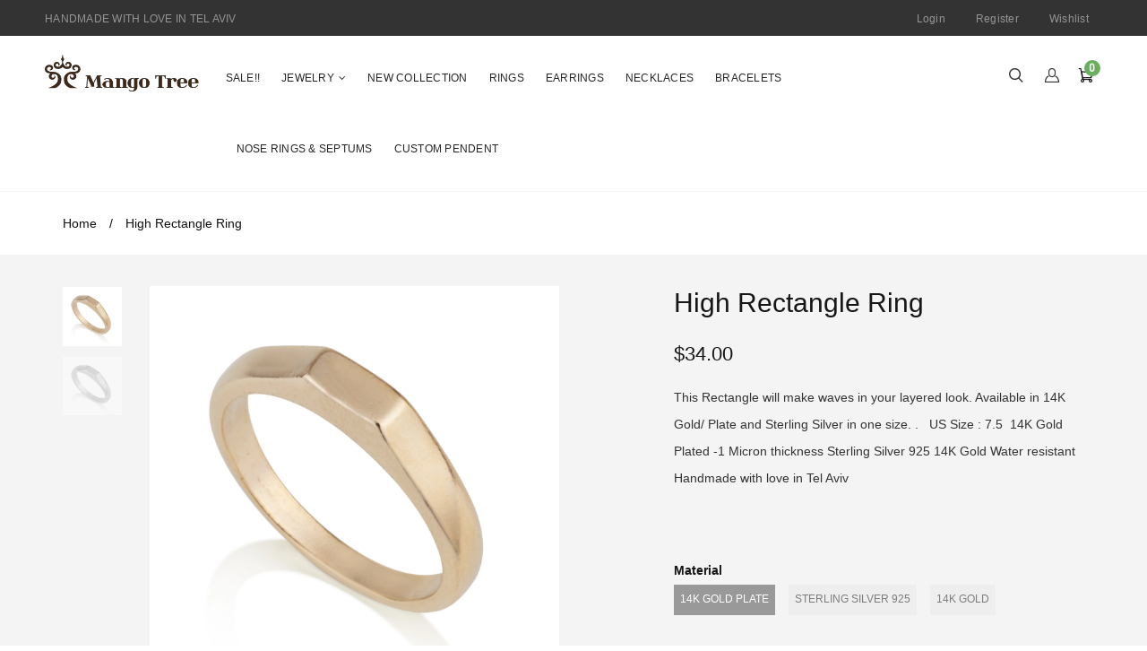

--- FILE ---
content_type: text/html; charset=utf-8
request_url: https://mangotreeshop.com/products/high-rectangle-ring
body_size: 25564
content:
<!doctype html>
<!--[if lt IE 7]><html class="no-js lt-ie9 lt-ie8 lt-ie7" lang="en"> <![endif]-->
<!--[if IE 7]><html class="no-js lt-ie9 lt-ie8" lang="en"> <![endif]-->
<!--[if IE 8]><html class="no-js lt-ie9" lang="en"> <![endif]-->
<!--[if IE 9 ]><html class="ie9 no-js"> <![endif]-->
<!--[if (gt IE 9)|!(IE)]><!--> <html class="no-js"> <!--<![endif]-->
<head>

  <!-- Basic page needs ================================================== -->
  <meta charset="utf-8">

  <!-- Title and description ================================================== -->
  <title>
    High Rectangle Ring &ndash; Mango Tree Shop
  </title>

  
  <meta name="description" content="This Rectangle will make waves in your layered look. Available in 14K Gold/ Plate and Sterling Silver in one size. .   US Size : 7.5  14K Gold Plated -1 Micron thickness Sterling Silver 925 14K Gold Water resistant   Handmade with love in Tel Aviv">
  


  <!-- Helpers ================================================== -->
  <link rel="canonical" href="https://mangotreeshop.com/products/high-rectangle-ring">
  <meta name="viewport" content="width=device-width,initial-scale=1">

  <!-- Favicon -->
  
  <link rel="shortcut icon" href="//mangotreeshop.com/cdn/shop/files/Mango_tree_favicon_32x32.jpg?v=1613155752" type="image/png">
  
  <link href='https://fonts.googleapis.com/css?family=helvetica:100,300,300italic,400,400italic,500,600,700,700italic,900,900italic' rel='stylesheet' type='text/css'>
<link href='https://fonts.googleapis.com/css?family=helvetica:100,300,300italic,400,400italic,500,600,700,700italic,900,900italic' rel='stylesheet' type='text/css'>
<link href='https://fonts.googleapis.com/css?family=Helvetica:100,300,300italic,400,400italic,500,600,700,700italic,900,900italic' rel='stylesheet' type='text/css'>
<link href='https://fonts.googleapis.com/css?family=Great Vibes:100,300,300italic,400,400italic,500,600,700,700italic,900,900italic' rel='stylesheet' type='text/css'>


  <!-- Styles -->
   
  <link href="//mangotreeshop.com/cdn/shop/t/28/assets/bootstrap.min.css?v=102406047534611070071481558354" rel="stylesheet" type="text/css" media="all" />

  
  <!-- Theme base and media queries -->
  <link href="//mangotreeshop.com/cdn/shop/t/28/assets/owl.carousel.css?v=28601064381313219951481558370" rel="stylesheet" type="text/css" media="all" />
  <link href="//mangotreeshop.com/cdn/shop/t/28/assets/owl.theme.css?v=80572122961279449281481558370" rel="stylesheet" type="text/css" media="all" />
  <link href="//mangotreeshop.com/cdn/shop/t/28/assets/jcarousel.css?v=140402818170508073921481558365" rel="stylesheet" type="text/css" media="all" />
  <link href="//mangotreeshop.com/cdn/shop/t/28/assets/selectize.bootstrap3.css?v=46980208983865474221481558372" rel="stylesheet" type="text/css" media="all" />
  <link href="//mangotreeshop.com/cdn/shop/t/28/assets/jquery.fancybox.css?v=63466834292105058241481558366" rel="stylesheet" type="text/css" media="all" />
  <link href="//mangotreeshop.com/cdn/shop/t/28/assets/component.css?v=167576966610831123851481558357" rel="stylesheet" type="text/css" media="all" />
  <link href="//mangotreeshop.com/cdn/shop/t/28/assets/styles.css?v=93528424482396035561705232607" rel="stylesheet" type="text/css" media="all" />
  <link href="//mangotreeshop.com/cdn/shop/t/28/assets/styles-setting.css?v=1006614835013211461705232607" rel="stylesheet" type="text/css" media="all" />
  <link href="//mangotreeshop.com/cdn/shop/t/28/assets/responsive.css?v=59357369928022940741481633410" rel="stylesheet" type="text/css" media="all" />
  <link href="//mangotreeshop.com/cdn/shop/t/28/assets/animate.css?v=168119286650764109401481558352" rel="stylesheet" type="text/css" media="all" />
  <link href="//mangotreeshop.com/cdn/shop/t/28/assets/font-awesome.min.css?v=55584660431705360781481558359" rel="stylesheet" type="text/css" media="all" />
  <link href="//mangotreeshop.com/cdn/shop/t/28/assets/cleversoft_font.css?v=172657306456059706011481558356" rel="stylesheet" type="text/css" media="all" />
  <link href="//mangotreeshop.com/cdn/shop/t/28/assets/bannereditor.css?v=72440271248621760261481558352" rel="stylesheet" type="text/css" media="all" />

  
  <link href="//mangotreeshop.com/cdn/shop/t/28/assets/retina-responsive.css?v=116718286613729519791481558371" rel="stylesheet" type="text/css" media="all" />
  
  
  <link href="//mangotreeshop.com/cdn/shop/t/28/assets/white.css?v=91962496510752676561481633360" rel="stylesheet" type="text/css" media="all" />
  
  


  <!-- Scripts -->
  <script src="//ajax.googleapis.com/ajax/libs/jquery/1.8.1/jquery.min.js"></script> 
<script src="//mangotreeshop.com/cdn/shop/t/28/assets/jquery-cookie.min.js?v=72365755745404048181481558365" type="text/javascript"></script>
<script src="//mangotreeshop.com/cdn/shop/t/28/assets/selectize.min.js?v=74685606144567451161481558372" type="text/javascript"></script>

<script src="//mangotreeshop.com/cdn/shop/t/28/assets/lazyloadxt.js?v=65538270579636310961481558368" type="text/javascript"></script>
<script src="//mangotreeshop.com/cdn/shop/t/28/assets/isotope.pkgd.min.js?v=81644579630373439881481558365" type="text/javascript"></script>
<script src="//mangotreeshop.com/cdn/shop/t/28/assets/owl.carousel.min.js?v=147134689829706824501481558370" type="text/javascript"></script>

<script>
  window.ajax_cart = false;
  window.money_format = "<span class=money>${{amount}} USD</span>";
  window.shop_currency = "USD";
  window.show_multiple_currencies = true;
  window.loading_url = "//mangotreeshop.com/cdn/shop/t/28/assets/loading.gif?v=83"; 
  window.use_color_swatch = true;
  window.product_image_resize = false;
  window.enable_sidebar_multiple_choice = 1;
  window.dropdowncart_type = "hover";
  window.file_url = "//mangotreeshop.com/cdn/shop/files/?v=83";
  window.asset_url = "";
  window.images_size = {
    is_crop: false,
    ratio_width : 1,
    ratio_height : 1,
  };
</script>
  <!-- Segment Pixel - mangotreeshop_retargeting - DO NOT MODIFY -->
<script type="text/javascript" language="javascript">
(function () {
var sNew = document.createElement("script");
sNew.async = true;
var protocol = document.location.protocol;
if (protocol.indexOf('http') != 0) {protocol = 'http:';}
sNew.src = protocol + '//' + 'live.sekindo.com/live/livePixel.php?id=1530';
var s0 = document.getElementsByTagName('script')[0];
s0.parentNode.insertBefore(sNew, s0);
})();

</script>
<!-- Segment Pixel - mangotreeshop_retargeting - DO NOT MODIFY -->

  <!-- Header hook for plugins ================================================== -->
  <script>window.performance && window.performance.mark && window.performance.mark('shopify.content_for_header.start');</script><meta id="shopify-digital-wallet" name="shopify-digital-wallet" content="/3581333/digital_wallets/dialog">
<meta name="shopify-checkout-api-token" content="66a398a4294440d6f96fa65bb3e1dd8b">
<meta id="in-context-paypal-metadata" data-shop-id="3581333" data-venmo-supported="false" data-environment="production" data-locale="en_US" data-paypal-v4="true" data-currency="USD">
<link rel="alternate" hreflang="x-default" href="https://mangotreeshop.com/products/high-rectangle-ring">
<link rel="alternate" hreflang="en" href="https://mangotreeshop.com/products/high-rectangle-ring">
<link rel="alternate" hreflang="he" href="https://mangotreeshop.com/he/products/high-rectangle-ring">
<link rel="alternate" type="application/json+oembed" href="https://mangotreeshop.com/products/high-rectangle-ring.oembed">
<script async="async" src="/checkouts/internal/preloads.js?locale=en-US"></script>
<script id="shopify-features" type="application/json">{"accessToken":"66a398a4294440d6f96fa65bb3e1dd8b","betas":["rich-media-storefront-analytics"],"domain":"mangotreeshop.com","predictiveSearch":true,"shopId":3581333,"locale":"en"}</script>
<script>var Shopify = Shopify || {};
Shopify.shop = "mango-tree-shop.myshopify.com";
Shopify.locale = "en";
Shopify.currency = {"active":"USD","rate":"1.0"};
Shopify.country = "US";
Shopify.theme = {"name":"themes-base-myshopify-ione-2-5","id":173157000,"schema_name":null,"schema_version":null,"theme_store_id":null,"role":"main"};
Shopify.theme.handle = "null";
Shopify.theme.style = {"id":null,"handle":null};
Shopify.cdnHost = "mangotreeshop.com/cdn";
Shopify.routes = Shopify.routes || {};
Shopify.routes.root = "/";</script>
<script type="module">!function(o){(o.Shopify=o.Shopify||{}).modules=!0}(window);</script>
<script>!function(o){function n(){var o=[];function n(){o.push(Array.prototype.slice.apply(arguments))}return n.q=o,n}var t=o.Shopify=o.Shopify||{};t.loadFeatures=n(),t.autoloadFeatures=n()}(window);</script>
<script id="shop-js-analytics" type="application/json">{"pageType":"product"}</script>
<script defer="defer" async type="module" src="//mangotreeshop.com/cdn/shopifycloud/shop-js/modules/v2/client.init-shop-cart-sync_WVOgQShq.en.esm.js"></script>
<script defer="defer" async type="module" src="//mangotreeshop.com/cdn/shopifycloud/shop-js/modules/v2/chunk.common_C_13GLB1.esm.js"></script>
<script defer="defer" async type="module" src="//mangotreeshop.com/cdn/shopifycloud/shop-js/modules/v2/chunk.modal_CLfMGd0m.esm.js"></script>
<script type="module">
  await import("//mangotreeshop.com/cdn/shopifycloud/shop-js/modules/v2/client.init-shop-cart-sync_WVOgQShq.en.esm.js");
await import("//mangotreeshop.com/cdn/shopifycloud/shop-js/modules/v2/chunk.common_C_13GLB1.esm.js");
await import("//mangotreeshop.com/cdn/shopifycloud/shop-js/modules/v2/chunk.modal_CLfMGd0m.esm.js");

  window.Shopify.SignInWithShop?.initShopCartSync?.({"fedCMEnabled":true,"windoidEnabled":true});

</script>
<script>(function() {
  var isLoaded = false;
  function asyncLoad() {
    if (isLoaded) return;
    isLoaded = true;
    var urls = ["https:\/\/popup.lifterapps.com\/js\/modal.js?shop=mango-tree-shop.myshopify.com","https:\/\/stickyaddtocartbar.azurewebsites.net\/Scripts\/satcb.min.js?shop=mango-tree-shop.myshopify.com","https:\/\/cdn.productcustomizer.com\/storefront\/production-product-customizer-v2.js?shop=mango-tree-shop.myshopify.com","https:\/\/cdn.shopify.com\/s\/files\/1\/0358\/1333\/t\/28\/assets\/sca-qv-scripts-noconfig.js?2341266355709481621\u0026shop=mango-tree-shop.myshopify.com","\/\/shopify-free-shipping.s3.amazonaws.com\/prod\/js\/common.js?shop=mango-tree-shop.myshopify.com","https:\/\/cdn-spurit.com\/all-apps\/checker.js?shop=mango-tree-shop.myshopify.com"];
    for (var i = 0; i < urls.length; i++) {
      var s = document.createElement('script');
      s.type = 'text/javascript';
      s.async = true;
      s.src = urls[i];
      var x = document.getElementsByTagName('script')[0];
      x.parentNode.insertBefore(s, x);
    }
  };
  if(window.attachEvent) {
    window.attachEvent('onload', asyncLoad);
  } else {
    window.addEventListener('load', asyncLoad, false);
  }
})();</script>
<script id="__st">var __st={"a":3581333,"offset":7200,"reqid":"6ab0783f-443d-4778-866d-8c5f7b4cae9a-1769593284","pageurl":"mangotreeshop.com\/products\/high-rectangle-ring","u":"33a3ef672778","p":"product","rtyp":"product","rid":4466995691572};</script>
<script>window.ShopifyPaypalV4VisibilityTracking = true;</script>
<script id="captcha-bootstrap">!function(){'use strict';const t='contact',e='account',n='new_comment',o=[[t,t],['blogs',n],['comments',n],[t,'customer']],c=[[e,'customer_login'],[e,'guest_login'],[e,'recover_customer_password'],[e,'create_customer']],r=t=>t.map((([t,e])=>`form[action*='/${t}']:not([data-nocaptcha='true']) input[name='form_type'][value='${e}']`)).join(','),a=t=>()=>t?[...document.querySelectorAll(t)].map((t=>t.form)):[];function s(){const t=[...o],e=r(t);return a(e)}const i='password',u='form_key',d=['recaptcha-v3-token','g-recaptcha-response','h-captcha-response',i],f=()=>{try{return window.sessionStorage}catch{return}},m='__shopify_v',_=t=>t.elements[u];function p(t,e,n=!1){try{const o=window.sessionStorage,c=JSON.parse(o.getItem(e)),{data:r}=function(t){const{data:e,action:n}=t;return t[m]||n?{data:e,action:n}:{data:t,action:n}}(c);for(const[e,n]of Object.entries(r))t.elements[e]&&(t.elements[e].value=n);n&&o.removeItem(e)}catch(o){console.error('form repopulation failed',{error:o})}}const l='form_type',E='cptcha';function T(t){t.dataset[E]=!0}const w=window,h=w.document,L='Shopify',v='ce_forms',y='captcha';let A=!1;((t,e)=>{const n=(g='f06e6c50-85a8-45c8-87d0-21a2b65856fe',I='https://cdn.shopify.com/shopifycloud/storefront-forms-hcaptcha/ce_storefront_forms_captcha_hcaptcha.v1.5.2.iife.js',D={infoText:'Protected by hCaptcha',privacyText:'Privacy',termsText:'Terms'},(t,e,n)=>{const o=w[L][v],c=o.bindForm;if(c)return c(t,g,e,D).then(n);var r;o.q.push([[t,g,e,D],n]),r=I,A||(h.body.append(Object.assign(h.createElement('script'),{id:'captcha-provider',async:!0,src:r})),A=!0)});var g,I,D;w[L]=w[L]||{},w[L][v]=w[L][v]||{},w[L][v].q=[],w[L][y]=w[L][y]||{},w[L][y].protect=function(t,e){n(t,void 0,e),T(t)},Object.freeze(w[L][y]),function(t,e,n,w,h,L){const[v,y,A,g]=function(t,e,n){const i=e?o:[],u=t?c:[],d=[...i,...u],f=r(d),m=r(i),_=r(d.filter((([t,e])=>n.includes(e))));return[a(f),a(m),a(_),s()]}(w,h,L),I=t=>{const e=t.target;return e instanceof HTMLFormElement?e:e&&e.form},D=t=>v().includes(t);t.addEventListener('submit',(t=>{const e=I(t);if(!e)return;const n=D(e)&&!e.dataset.hcaptchaBound&&!e.dataset.recaptchaBound,o=_(e),c=g().includes(e)&&(!o||!o.value);(n||c)&&t.preventDefault(),c&&!n&&(function(t){try{if(!f())return;!function(t){const e=f();if(!e)return;const n=_(t);if(!n)return;const o=n.value;o&&e.removeItem(o)}(t);const e=Array.from(Array(32),(()=>Math.random().toString(36)[2])).join('');!function(t,e){_(t)||t.append(Object.assign(document.createElement('input'),{type:'hidden',name:u})),t.elements[u].value=e}(t,e),function(t,e){const n=f();if(!n)return;const o=[...t.querySelectorAll(`input[type='${i}']`)].map((({name:t})=>t)),c=[...d,...o],r={};for(const[a,s]of new FormData(t).entries())c.includes(a)||(r[a]=s);n.setItem(e,JSON.stringify({[m]:1,action:t.action,data:r}))}(t,e)}catch(e){console.error('failed to persist form',e)}}(e),e.submit())}));const S=(t,e)=>{t&&!t.dataset[E]&&(n(t,e.some((e=>e===t))),T(t))};for(const o of['focusin','change'])t.addEventListener(o,(t=>{const e=I(t);D(e)&&S(e,y())}));const B=e.get('form_key'),M=e.get(l),P=B&&M;t.addEventListener('DOMContentLoaded',(()=>{const t=y();if(P)for(const e of t)e.elements[l].value===M&&p(e,B);[...new Set([...A(),...v().filter((t=>'true'===t.dataset.shopifyCaptcha))])].forEach((e=>S(e,t)))}))}(h,new URLSearchParams(w.location.search),n,t,e,['guest_login'])})(!0,!0)}();</script>
<script integrity="sha256-4kQ18oKyAcykRKYeNunJcIwy7WH5gtpwJnB7kiuLZ1E=" data-source-attribution="shopify.loadfeatures" defer="defer" src="//mangotreeshop.com/cdn/shopifycloud/storefront/assets/storefront/load_feature-a0a9edcb.js" crossorigin="anonymous"></script>
<script data-source-attribution="shopify.dynamic_checkout.dynamic.init">var Shopify=Shopify||{};Shopify.PaymentButton=Shopify.PaymentButton||{isStorefrontPortableWallets:!0,init:function(){window.Shopify.PaymentButton.init=function(){};var t=document.createElement("script");t.src="https://mangotreeshop.com/cdn/shopifycloud/portable-wallets/latest/portable-wallets.en.js",t.type="module",document.head.appendChild(t)}};
</script>
<script data-source-attribution="shopify.dynamic_checkout.buyer_consent">
  function portableWalletsHideBuyerConsent(e){var t=document.getElementById("shopify-buyer-consent"),n=document.getElementById("shopify-subscription-policy-button");t&&n&&(t.classList.add("hidden"),t.setAttribute("aria-hidden","true"),n.removeEventListener("click",e))}function portableWalletsShowBuyerConsent(e){var t=document.getElementById("shopify-buyer-consent"),n=document.getElementById("shopify-subscription-policy-button");t&&n&&(t.classList.remove("hidden"),t.removeAttribute("aria-hidden"),n.addEventListener("click",e))}window.Shopify?.PaymentButton&&(window.Shopify.PaymentButton.hideBuyerConsent=portableWalletsHideBuyerConsent,window.Shopify.PaymentButton.showBuyerConsent=portableWalletsShowBuyerConsent);
</script>
<script data-source-attribution="shopify.dynamic_checkout.cart.bootstrap">document.addEventListener("DOMContentLoaded",(function(){function t(){return document.querySelector("shopify-accelerated-checkout-cart, shopify-accelerated-checkout")}if(t())Shopify.PaymentButton.init();else{new MutationObserver((function(e,n){t()&&(Shopify.PaymentButton.init(),n.disconnect())})).observe(document.body,{childList:!0,subtree:!0})}}));
</script>
<link id="shopify-accelerated-checkout-styles" rel="stylesheet" media="screen" href="https://mangotreeshop.com/cdn/shopifycloud/portable-wallets/latest/accelerated-checkout-backwards-compat.css" crossorigin="anonymous">
<style id="shopify-accelerated-checkout-cart">
        #shopify-buyer-consent {
  margin-top: 1em;
  display: inline-block;
  width: 100%;
}

#shopify-buyer-consent.hidden {
  display: none;
}

#shopify-subscription-policy-button {
  background: none;
  border: none;
  padding: 0;
  text-decoration: underline;
  font-size: inherit;
  cursor: pointer;
}

#shopify-subscription-policy-button::before {
  box-shadow: none;
}

      </style>

<script>window.performance && window.performance.mark && window.performance.mark('shopify.content_for_header.end');</script>

  <!--[if lt IE 9]>
<script src="//html5shiv.googlecode.com/svn/trunk/html5.js" type="text/javascript"></script>
<![endif]-->

  
  




<!-- BeginConsistentCartAddon --><script>Shopify.customer_logged_in = false ;Shopify.customer_email = "" ;Shopify.log_uuids = true;</script><!-- EndConsistentCartAddon -->
<script>window.mlvedaShopCurrency = "USD";
window.shopCurrency = "USD";
window.supported_currencies = "AUD EUR GBP USD JPY BHD";
</script>
  <link href="//mangotreeshop.com/cdn/shop/t/28/assets/shopstorm-apps.scss.css?v=78195829596500560511623445649" rel="stylesheet" type="text/css" media="all" />
  <script async src="https://cdn.productcustomizer.com/storefront/production-product-customizer-v2.js?shop=mango-tree-shop.myshopify.com" type="text/javascript"></script>
<meta property="og:image" content="https://cdn.shopify.com/s/files/1/0358/1333/products/T16433.jpg?v=1581238499" />
<meta property="og:image:secure_url" content="https://cdn.shopify.com/s/files/1/0358/1333/products/T16433.jpg?v=1581238499" />
<meta property="og:image:width" content="2663" />
<meta property="og:image:height" content="2663" />
<link href="https://monorail-edge.shopifysvc.com" rel="dns-prefetch">
<script>(function(){if ("sendBeacon" in navigator && "performance" in window) {try {var session_token_from_headers = performance.getEntriesByType('navigation')[0].serverTiming.find(x => x.name == '_s').description;} catch {var session_token_from_headers = undefined;}var session_cookie_matches = document.cookie.match(/_shopify_s=([^;]*)/);var session_token_from_cookie = session_cookie_matches && session_cookie_matches.length === 2 ? session_cookie_matches[1] : "";var session_token = session_token_from_headers || session_token_from_cookie || "";function handle_abandonment_event(e) {var entries = performance.getEntries().filter(function(entry) {return /monorail-edge.shopifysvc.com/.test(entry.name);});if (!window.abandonment_tracked && entries.length === 0) {window.abandonment_tracked = true;var currentMs = Date.now();var navigation_start = performance.timing.navigationStart;var payload = {shop_id: 3581333,url: window.location.href,navigation_start,duration: currentMs - navigation_start,session_token,page_type: "product"};window.navigator.sendBeacon("https://monorail-edge.shopifysvc.com/v1/produce", JSON.stringify({schema_id: "online_store_buyer_site_abandonment/1.1",payload: payload,metadata: {event_created_at_ms: currentMs,event_sent_at_ms: currentMs}}));}}window.addEventListener('pagehide', handle_abandonment_event);}}());</script>
<script id="web-pixels-manager-setup">(function e(e,d,r,n,o){if(void 0===o&&(o={}),!Boolean(null===(a=null===(i=window.Shopify)||void 0===i?void 0:i.analytics)||void 0===a?void 0:a.replayQueue)){var i,a;window.Shopify=window.Shopify||{};var t=window.Shopify;t.analytics=t.analytics||{};var s=t.analytics;s.replayQueue=[],s.publish=function(e,d,r){return s.replayQueue.push([e,d,r]),!0};try{self.performance.mark("wpm:start")}catch(e){}var l=function(){var e={modern:/Edge?\/(1{2}[4-9]|1[2-9]\d|[2-9]\d{2}|\d{4,})\.\d+(\.\d+|)|Firefox\/(1{2}[4-9]|1[2-9]\d|[2-9]\d{2}|\d{4,})\.\d+(\.\d+|)|Chrom(ium|e)\/(9{2}|\d{3,})\.\d+(\.\d+|)|(Maci|X1{2}).+ Version\/(15\.\d+|(1[6-9]|[2-9]\d|\d{3,})\.\d+)([,.]\d+|)( \(\w+\)|)( Mobile\/\w+|) Safari\/|Chrome.+OPR\/(9{2}|\d{3,})\.\d+\.\d+|(CPU[ +]OS|iPhone[ +]OS|CPU[ +]iPhone|CPU IPhone OS|CPU iPad OS)[ +]+(15[._]\d+|(1[6-9]|[2-9]\d|\d{3,})[._]\d+)([._]\d+|)|Android:?[ /-](13[3-9]|1[4-9]\d|[2-9]\d{2}|\d{4,})(\.\d+|)(\.\d+|)|Android.+Firefox\/(13[5-9]|1[4-9]\d|[2-9]\d{2}|\d{4,})\.\d+(\.\d+|)|Android.+Chrom(ium|e)\/(13[3-9]|1[4-9]\d|[2-9]\d{2}|\d{4,})\.\d+(\.\d+|)|SamsungBrowser\/([2-9]\d|\d{3,})\.\d+/,legacy:/Edge?\/(1[6-9]|[2-9]\d|\d{3,})\.\d+(\.\d+|)|Firefox\/(5[4-9]|[6-9]\d|\d{3,})\.\d+(\.\d+|)|Chrom(ium|e)\/(5[1-9]|[6-9]\d|\d{3,})\.\d+(\.\d+|)([\d.]+$|.*Safari\/(?![\d.]+ Edge\/[\d.]+$))|(Maci|X1{2}).+ Version\/(10\.\d+|(1[1-9]|[2-9]\d|\d{3,})\.\d+)([,.]\d+|)( \(\w+\)|)( Mobile\/\w+|) Safari\/|Chrome.+OPR\/(3[89]|[4-9]\d|\d{3,})\.\d+\.\d+|(CPU[ +]OS|iPhone[ +]OS|CPU[ +]iPhone|CPU IPhone OS|CPU iPad OS)[ +]+(10[._]\d+|(1[1-9]|[2-9]\d|\d{3,})[._]\d+)([._]\d+|)|Android:?[ /-](13[3-9]|1[4-9]\d|[2-9]\d{2}|\d{4,})(\.\d+|)(\.\d+|)|Mobile Safari.+OPR\/([89]\d|\d{3,})\.\d+\.\d+|Android.+Firefox\/(13[5-9]|1[4-9]\d|[2-9]\d{2}|\d{4,})\.\d+(\.\d+|)|Android.+Chrom(ium|e)\/(13[3-9]|1[4-9]\d|[2-9]\d{2}|\d{4,})\.\d+(\.\d+|)|Android.+(UC? ?Browser|UCWEB|U3)[ /]?(15\.([5-9]|\d{2,})|(1[6-9]|[2-9]\d|\d{3,})\.\d+)\.\d+|SamsungBrowser\/(5\.\d+|([6-9]|\d{2,})\.\d+)|Android.+MQ{2}Browser\/(14(\.(9|\d{2,})|)|(1[5-9]|[2-9]\d|\d{3,})(\.\d+|))(\.\d+|)|K[Aa][Ii]OS\/(3\.\d+|([4-9]|\d{2,})\.\d+)(\.\d+|)/},d=e.modern,r=e.legacy,n=navigator.userAgent;return n.match(d)?"modern":n.match(r)?"legacy":"unknown"}(),u="modern"===l?"modern":"legacy",c=(null!=n?n:{modern:"",legacy:""})[u],f=function(e){return[e.baseUrl,"/wpm","/b",e.hashVersion,"modern"===e.buildTarget?"m":"l",".js"].join("")}({baseUrl:d,hashVersion:r,buildTarget:u}),m=function(e){var d=e.version,r=e.bundleTarget,n=e.surface,o=e.pageUrl,i=e.monorailEndpoint;return{emit:function(e){var a=e.status,t=e.errorMsg,s=(new Date).getTime(),l=JSON.stringify({metadata:{event_sent_at_ms:s},events:[{schema_id:"web_pixels_manager_load/3.1",payload:{version:d,bundle_target:r,page_url:o,status:a,surface:n,error_msg:t},metadata:{event_created_at_ms:s}}]});if(!i)return console&&console.warn&&console.warn("[Web Pixels Manager] No Monorail endpoint provided, skipping logging."),!1;try{return self.navigator.sendBeacon.bind(self.navigator)(i,l)}catch(e){}var u=new XMLHttpRequest;try{return u.open("POST",i,!0),u.setRequestHeader("Content-Type","text/plain"),u.send(l),!0}catch(e){return console&&console.warn&&console.warn("[Web Pixels Manager] Got an unhandled error while logging to Monorail."),!1}}}}({version:r,bundleTarget:l,surface:e.surface,pageUrl:self.location.href,monorailEndpoint:e.monorailEndpoint});try{o.browserTarget=l,function(e){var d=e.src,r=e.async,n=void 0===r||r,o=e.onload,i=e.onerror,a=e.sri,t=e.scriptDataAttributes,s=void 0===t?{}:t,l=document.createElement("script"),u=document.querySelector("head"),c=document.querySelector("body");if(l.async=n,l.src=d,a&&(l.integrity=a,l.crossOrigin="anonymous"),s)for(var f in s)if(Object.prototype.hasOwnProperty.call(s,f))try{l.dataset[f]=s[f]}catch(e){}if(o&&l.addEventListener("load",o),i&&l.addEventListener("error",i),u)u.appendChild(l);else{if(!c)throw new Error("Did not find a head or body element to append the script");c.appendChild(l)}}({src:f,async:!0,onload:function(){if(!function(){var e,d;return Boolean(null===(d=null===(e=window.Shopify)||void 0===e?void 0:e.analytics)||void 0===d?void 0:d.initialized)}()){var d=window.webPixelsManager.init(e)||void 0;if(d){var r=window.Shopify.analytics;r.replayQueue.forEach((function(e){var r=e[0],n=e[1],o=e[2];d.publishCustomEvent(r,n,o)})),r.replayQueue=[],r.publish=d.publishCustomEvent,r.visitor=d.visitor,r.initialized=!0}}},onerror:function(){return m.emit({status:"failed",errorMsg:"".concat(f," has failed to load")})},sri:function(e){var d=/^sha384-[A-Za-z0-9+/=]+$/;return"string"==typeof e&&d.test(e)}(c)?c:"",scriptDataAttributes:o}),m.emit({status:"loading"})}catch(e){m.emit({status:"failed",errorMsg:(null==e?void 0:e.message)||"Unknown error"})}}})({shopId: 3581333,storefrontBaseUrl: "https://mangotreeshop.com",extensionsBaseUrl: "https://extensions.shopifycdn.com/cdn/shopifycloud/web-pixels-manager",monorailEndpoint: "https://monorail-edge.shopifysvc.com/unstable/produce_batch",surface: "storefront-renderer",enabledBetaFlags: ["2dca8a86"],webPixelsConfigList: [{"id":"54952112","eventPayloadVersion":"v1","runtimeContext":"LAX","scriptVersion":"1","type":"CUSTOM","privacyPurposes":["MARKETING"],"name":"Meta pixel (migrated)"},{"id":"82608304","eventPayloadVersion":"v1","runtimeContext":"LAX","scriptVersion":"1","type":"CUSTOM","privacyPurposes":["ANALYTICS"],"name":"Google Analytics tag (migrated)"},{"id":"shopify-app-pixel","configuration":"{}","eventPayloadVersion":"v1","runtimeContext":"STRICT","scriptVersion":"0450","apiClientId":"shopify-pixel","type":"APP","privacyPurposes":["ANALYTICS","MARKETING"]},{"id":"shopify-custom-pixel","eventPayloadVersion":"v1","runtimeContext":"LAX","scriptVersion":"0450","apiClientId":"shopify-pixel","type":"CUSTOM","privacyPurposes":["ANALYTICS","MARKETING"]}],isMerchantRequest: false,initData: {"shop":{"name":"Mango Tree Shop","paymentSettings":{"currencyCode":"USD"},"myshopifyDomain":"mango-tree-shop.myshopify.com","countryCode":"IL","storefrontUrl":"https:\/\/mangotreeshop.com"},"customer":null,"cart":null,"checkout":null,"productVariants":[{"price":{"amount":34.0,"currencyCode":"USD"},"product":{"title":"High Rectangle Ring","vendor":"Rings","id":"4466995691572","untranslatedTitle":"High Rectangle Ring","url":"\/products\/high-rectangle-ring","type":"Rings"},"id":"31667369607220","image":{"src":"\/\/mangotreeshop.com\/cdn\/shop\/products\/T16433.jpg?v=1581238499"},"sku":"","title":"14K Gold plate","untranslatedTitle":"14K Gold plate"},{"price":{"amount":34.0,"currencyCode":"USD"},"product":{"title":"High Rectangle Ring","vendor":"Rings","id":"4466995691572","untranslatedTitle":"High Rectangle Ring","url":"\/products\/high-rectangle-ring","type":"Rings"},"id":"31667369639988","image":{"src":"\/\/mangotreeshop.com\/cdn\/shop\/products\/T16433.jpg?v=1581238499"},"sku":"","title":"Sterling silver 925","untranslatedTitle":"Sterling silver 925"},{"price":{"amount":543.0,"currencyCode":"USD"},"product":{"title":"High Rectangle Ring","vendor":"Rings","id":"4466995691572","untranslatedTitle":"High Rectangle Ring","url":"\/products\/high-rectangle-ring","type":"Rings"},"id":"31667369672756","image":{"src":"\/\/mangotreeshop.com\/cdn\/shop\/products\/T16433.jpg?v=1581238499"},"sku":"","title":"14K Gold","untranslatedTitle":"14K Gold"}],"purchasingCompany":null},},"https://mangotreeshop.com/cdn","fcfee988w5aeb613cpc8e4bc33m6693e112",{"modern":"","legacy":""},{"shopId":"3581333","storefrontBaseUrl":"https:\/\/mangotreeshop.com","extensionBaseUrl":"https:\/\/extensions.shopifycdn.com\/cdn\/shopifycloud\/web-pixels-manager","surface":"storefront-renderer","enabledBetaFlags":"[\"2dca8a86\"]","isMerchantRequest":"false","hashVersion":"fcfee988w5aeb613cpc8e4bc33m6693e112","publish":"custom","events":"[[\"page_viewed\",{}],[\"product_viewed\",{\"productVariant\":{\"price\":{\"amount\":34.0,\"currencyCode\":\"USD\"},\"product\":{\"title\":\"High Rectangle Ring\",\"vendor\":\"Rings\",\"id\":\"4466995691572\",\"untranslatedTitle\":\"High Rectangle Ring\",\"url\":\"\/products\/high-rectangle-ring\",\"type\":\"Rings\"},\"id\":\"31667369607220\",\"image\":{\"src\":\"\/\/mangotreeshop.com\/cdn\/shop\/products\/T16433.jpg?v=1581238499\"},\"sku\":\"\",\"title\":\"14K Gold plate\",\"untranslatedTitle\":\"14K Gold plate\"}}]]"});</script><script>
  window.ShopifyAnalytics = window.ShopifyAnalytics || {};
  window.ShopifyAnalytics.meta = window.ShopifyAnalytics.meta || {};
  window.ShopifyAnalytics.meta.currency = 'USD';
  var meta = {"product":{"id":4466995691572,"gid":"gid:\/\/shopify\/Product\/4466995691572","vendor":"Rings","type":"Rings","handle":"high-rectangle-ring","variants":[{"id":31667369607220,"price":3400,"name":"High Rectangle Ring - 14K Gold plate","public_title":"14K Gold plate","sku":""},{"id":31667369639988,"price":3400,"name":"High Rectangle Ring - Sterling silver 925","public_title":"Sterling silver 925","sku":""},{"id":31667369672756,"price":54300,"name":"High Rectangle Ring - 14K Gold","public_title":"14K Gold","sku":""}],"remote":false},"page":{"pageType":"product","resourceType":"product","resourceId":4466995691572,"requestId":"6ab0783f-443d-4778-866d-8c5f7b4cae9a-1769593284"}};
  for (var attr in meta) {
    window.ShopifyAnalytics.meta[attr] = meta[attr];
  }
</script>
<script class="analytics">
  (function () {
    var customDocumentWrite = function(content) {
      var jquery = null;

      if (window.jQuery) {
        jquery = window.jQuery;
      } else if (window.Checkout && window.Checkout.$) {
        jquery = window.Checkout.$;
      }

      if (jquery) {
        jquery('body').append(content);
      }
    };

    var hasLoggedConversion = function(token) {
      if (token) {
        return document.cookie.indexOf('loggedConversion=' + token) !== -1;
      }
      return false;
    }

    var setCookieIfConversion = function(token) {
      if (token) {
        var twoMonthsFromNow = new Date(Date.now());
        twoMonthsFromNow.setMonth(twoMonthsFromNow.getMonth() + 2);

        document.cookie = 'loggedConversion=' + token + '; expires=' + twoMonthsFromNow;
      }
    }

    var trekkie = window.ShopifyAnalytics.lib = window.trekkie = window.trekkie || [];
    if (trekkie.integrations) {
      return;
    }
    trekkie.methods = [
      'identify',
      'page',
      'ready',
      'track',
      'trackForm',
      'trackLink'
    ];
    trekkie.factory = function(method) {
      return function() {
        var args = Array.prototype.slice.call(arguments);
        args.unshift(method);
        trekkie.push(args);
        return trekkie;
      };
    };
    for (var i = 0; i < trekkie.methods.length; i++) {
      var key = trekkie.methods[i];
      trekkie[key] = trekkie.factory(key);
    }
    trekkie.load = function(config) {
      trekkie.config = config || {};
      trekkie.config.initialDocumentCookie = document.cookie;
      var first = document.getElementsByTagName('script')[0];
      var script = document.createElement('script');
      script.type = 'text/javascript';
      script.onerror = function(e) {
        var scriptFallback = document.createElement('script');
        scriptFallback.type = 'text/javascript';
        scriptFallback.onerror = function(error) {
                var Monorail = {
      produce: function produce(monorailDomain, schemaId, payload) {
        var currentMs = new Date().getTime();
        var event = {
          schema_id: schemaId,
          payload: payload,
          metadata: {
            event_created_at_ms: currentMs,
            event_sent_at_ms: currentMs
          }
        };
        return Monorail.sendRequest("https://" + monorailDomain + "/v1/produce", JSON.stringify(event));
      },
      sendRequest: function sendRequest(endpointUrl, payload) {
        // Try the sendBeacon API
        if (window && window.navigator && typeof window.navigator.sendBeacon === 'function' && typeof window.Blob === 'function' && !Monorail.isIos12()) {
          var blobData = new window.Blob([payload], {
            type: 'text/plain'
          });

          if (window.navigator.sendBeacon(endpointUrl, blobData)) {
            return true;
          } // sendBeacon was not successful

        } // XHR beacon

        var xhr = new XMLHttpRequest();

        try {
          xhr.open('POST', endpointUrl);
          xhr.setRequestHeader('Content-Type', 'text/plain');
          xhr.send(payload);
        } catch (e) {
          console.log(e);
        }

        return false;
      },
      isIos12: function isIos12() {
        return window.navigator.userAgent.lastIndexOf('iPhone; CPU iPhone OS 12_') !== -1 || window.navigator.userAgent.lastIndexOf('iPad; CPU OS 12_') !== -1;
      }
    };
    Monorail.produce('monorail-edge.shopifysvc.com',
      'trekkie_storefront_load_errors/1.1',
      {shop_id: 3581333,
      theme_id: 173157000,
      app_name: "storefront",
      context_url: window.location.href,
      source_url: "//mangotreeshop.com/cdn/s/trekkie.storefront.a804e9514e4efded663580eddd6991fcc12b5451.min.js"});

        };
        scriptFallback.async = true;
        scriptFallback.src = '//mangotreeshop.com/cdn/s/trekkie.storefront.a804e9514e4efded663580eddd6991fcc12b5451.min.js';
        first.parentNode.insertBefore(scriptFallback, first);
      };
      script.async = true;
      script.src = '//mangotreeshop.com/cdn/s/trekkie.storefront.a804e9514e4efded663580eddd6991fcc12b5451.min.js';
      first.parentNode.insertBefore(script, first);
    };
    trekkie.load(
      {"Trekkie":{"appName":"storefront","development":false,"defaultAttributes":{"shopId":3581333,"isMerchantRequest":null,"themeId":173157000,"themeCityHash":"7769360539242805859","contentLanguage":"en","currency":"USD","eventMetadataId":"9c187a6f-6033-434c-a0f5-746909c36997"},"isServerSideCookieWritingEnabled":true,"monorailRegion":"shop_domain","enabledBetaFlags":["65f19447","b5387b81"]},"Session Attribution":{},"S2S":{"facebookCapiEnabled":false,"source":"trekkie-storefront-renderer","apiClientId":580111}}
    );

    var loaded = false;
    trekkie.ready(function() {
      if (loaded) return;
      loaded = true;

      window.ShopifyAnalytics.lib = window.trekkie;

      var originalDocumentWrite = document.write;
      document.write = customDocumentWrite;
      try { window.ShopifyAnalytics.merchantGoogleAnalytics.call(this); } catch(error) {};
      document.write = originalDocumentWrite;

      window.ShopifyAnalytics.lib.page(null,{"pageType":"product","resourceType":"product","resourceId":4466995691572,"requestId":"6ab0783f-443d-4778-866d-8c5f7b4cae9a-1769593284","shopifyEmitted":true});

      var match = window.location.pathname.match(/checkouts\/(.+)\/(thank_you|post_purchase)/)
      var token = match? match[1]: undefined;
      if (!hasLoggedConversion(token)) {
        setCookieIfConversion(token);
        window.ShopifyAnalytics.lib.track("Viewed Product",{"currency":"USD","variantId":31667369607220,"productId":4466995691572,"productGid":"gid:\/\/shopify\/Product\/4466995691572","name":"High Rectangle Ring - 14K Gold plate","price":"34.00","sku":"","brand":"Rings","variant":"14K Gold plate","category":"Rings","nonInteraction":true,"remote":false},undefined,undefined,{"shopifyEmitted":true});
      window.ShopifyAnalytics.lib.track("monorail:\/\/trekkie_storefront_viewed_product\/1.1",{"currency":"USD","variantId":31667369607220,"productId":4466995691572,"productGid":"gid:\/\/shopify\/Product\/4466995691572","name":"High Rectangle Ring - 14K Gold plate","price":"34.00","sku":"","brand":"Rings","variant":"14K Gold plate","category":"Rings","nonInteraction":true,"remote":false,"referer":"https:\/\/mangotreeshop.com\/products\/high-rectangle-ring"});
      }
    });


        var eventsListenerScript = document.createElement('script');
        eventsListenerScript.async = true;
        eventsListenerScript.src = "//mangotreeshop.com/cdn/shopifycloud/storefront/assets/shop_events_listener-3da45d37.js";
        document.getElementsByTagName('head')[0].appendChild(eventsListenerScript);

})();</script>
  <script>
  if (!window.ga || (window.ga && typeof window.ga !== 'function')) {
    window.ga = function ga() {
      (window.ga.q = window.ga.q || []).push(arguments);
      if (window.Shopify && window.Shopify.analytics && typeof window.Shopify.analytics.publish === 'function') {
        window.Shopify.analytics.publish("ga_stub_called", {}, {sendTo: "google_osp_migration"});
      }
      console.error("Shopify's Google Analytics stub called with:", Array.from(arguments), "\nSee https://help.shopify.com/manual/promoting-marketing/pixels/pixel-migration#google for more information.");
    };
    if (window.Shopify && window.Shopify.analytics && typeof window.Shopify.analytics.publish === 'function') {
      window.Shopify.analytics.publish("ga_stub_initialized", {}, {sendTo: "google_osp_migration"});
    }
  }
</script>
<script
  defer
  src="https://mangotreeshop.com/cdn/shopifycloud/perf-kit/shopify-perf-kit-3.1.0.min.js"
  data-application="storefront-renderer"
  data-shop-id="3581333"
  data-render-region="gcp-us-central1"
  data-page-type="product"
  data-theme-instance-id="173157000"
  data-theme-name=""
  data-theme-version=""
  data-monorail-region="shop_domain"
  data-resource-timing-sampling-rate="10"
  data-shs="true"
  data-shs-beacon="true"
  data-shs-export-with-fetch="true"
  data-shs-logs-sample-rate="1"
  data-shs-beacon-endpoint="https://mangotreeshop.com/api/collect"
></script>
</head>

<body id="high-rectangle-ring" class=" 
                                             ltr 
                                            
                                            template-product" >
  <div id="loading"></div>
  <div class="wrapper-container">
    <div id="shopify-section-header" class="shopify-section">

<div data-section-id="header" data-section-type="header-section" class="
                                                                                  
                                                                                    
                                                                                  header-container   
                                                                                     
                                                                                   mobile-minimal-body
                                                                                  ">
  
  <div class="header-topbar full-width ">
    
      <div class="row">
        <div class="col-md-4 hidden-sm hidden-xs">
          <span class="top-header-left">HANDMADE WITH LOVE IN TEL AVIV</span>
        </div>
        <div class="col-md-8 col-sm-12 col-sx-12">
          
          <ul class="top-header-right">
<li><a href="/account/login">Login</a></li>
<li><a href="/account/register">Register</a></li>
<li><a href="/pages/wish-list">Wishlist</a></li>
</ul>
          
        </div>
      </div>
      
  </div>
  

  <div id="header-content" class="
                                   header-layout-3    
                                   
                                                                
                                  
                                    
                                   mobile-minimal
                                  
                                  
                                  
                                  ">
    <div class="header full-width ">
      <div class="header-inner">
        

          <div class="row ">
            
            
            <div class="main-header  ">
              
              
                <div class=" col-xs-12 col-md-2 col-sm-2 logo-container">
                  
                  
                  <div class="logo-sticky ">
                    
                    
                    <a href="/"><img src="//mangotreeshop.com/cdn/shop/files/Asset_1_1x_4a4aa345-2993-442f-887e-d4156e6911db_small.png?v=1613155825" alt="Mango Tree Shop" /></a>
                    
                  </div>
                  
                  
                  <div class="logo">
                    
                    <a href="/">
                      
                      <img src="//mangotreeshop.com/cdn/shop/files/Asset_1_1x_4a4aa345-2993-442f-887e-d4156e6911db_1000x.png?v=1613155825"
                           srcset="//mangotreeshop.com/cdn/shop/files/Asset_1_1x_4a4aa345-2993-442f-887e-d4156e6911db_1000x.png?v=1613155825 1x, //mangotreeshop.com/cdn/shop/files/Asset_1_1x_4a4aa345-2993-442f-887e-d4156e6911db_1000x@2x.png?v=1613155825 2x"
                           alt="Mango Tree Shop"
                           itemprop="logo">
                    </a>
                    
                    
                  </div>
                  
                </div>
                
                
                
                
                <div class="menu-main-home col-md-8 col-sm-8 col-xs-4 ">
                  
                    <div class="col-xs-4 toggle-me">
                      <div id="off-canvas-button">
                        <span class="off-canvas-nav"><i class="cs-font clever-icon-close"></i></span>			
                      </div>
                      <div class="toggle-menu">
                        <button class="navbar-toggle btn-menu-canvas" data-toggle="offcanvas" data-target="#off-canvas-nav">
                          <i class="cs-font clever-icon-menu-1"></i>
                        </button>
                      </div>
                    </div>
                    <div class="menu-top ">
                      <div class="menu-action">
<!--Top Menu -->

<div class=" megamenu">
  <ul class="navbar-nav site-nav">
    
    
   
    
    
    
    
    
    
    

    
    
    <li class=" level-top">
      <a class="" href="/collections/69" title="SALE!! " target="_self">
        <span class="">SALE!! </span>
      </a>
    </li>
    
    
    
    
   
    
    
    
    
    
    
    

    
    
    <li class="menu-dropdown  level-top   ">
      <a class="dropdown-toggle has-category" href="/collections/all" title="JEWELRY">
        <span class="">JEWELRY</span><i class="fa fa-angle-down"></i>
      </a>
      <div class="dropdown-sub level1">
        <ul>
          
          
          <li class="">
            <a class="" href="/collections/necklaces" title="Necklaces">
              <span class="">Necklaces</span>
            </a>
          </li>
          
          
          
          <li class="">
            <a class="" href="/collections/bracelets" title="Bracelets">
              <span class="">Bracelets</span>
            </a>
          </li>
          
          
          
          <li class="">
            <a class="" href="/collections/rings" title="Rings">
              <span class="">Rings</span>
            </a>
          </li>
          
          
          
          <li class="">
            <a class="" href="/collections/earrings" title="Earrings">
              <span class="">Earrings</span>
            </a>
          </li>
          
          
          
          <li class="">
            <a class="" href="/collections/nose-rings-septums" title="Nose Rings & Septums">
              <span class="">Nose Rings & Septums</span>
            </a>
          </li>
          
          
        </ul>
      </div>
    </li>
    
    
    
    
   
    
    
    
    
    
    
    

    
    
    <li class=" level-top">
      <a class="" href="/collections/spring-collection-2017" title="NEW COLLECTION" target="_self">
        <span class="">NEW COLLECTION</span>
      </a>
    </li>
    
    
    
    
   
    
    
    
    
    
    
    

    
    
    <li class=" level-top">
      <a class="" href="/collections/rings" title="RINGS " target="_self">
        <span class="">RINGS </span>
      </a>
    </li>
    
    
    
    
   
    
    
    
    
    
    
    

    
    
    <li class=" level-top">
      <a class="" href="/collections/earrings" title="EARRINGS" target="_self">
        <span class="">EARRINGS</span>
      </a>
    </li>
    
    
    
    
   
    
    
    
    
    
    
    

    
    
    <li class=" level-top">
      <a class="" href="/collections/necklaces" title="NECKLACES" target="_self">
        <span class="">NECKLACES</span>
      </a>
    </li>
    
    
    
    
   
    
    
    
    
    
    
    

    
    
    <li class=" level-top">
      <a class="" href="/collections/bracelets" title="BRACELETS" target="_self">
        <span class="">BRACELETS</span>
      </a>
    </li>
    
    
    
    
   
    
    
    
    
    
    
    

    
    
    <li class=" level-top">
      <a class="" href="/collections/nose-rings-septums" title="Nose Rings & Septums" target="_self">
        <span class="">Nose Rings & Septums</span>
      </a>
    </li>
    
    
    
    
   
    
    
    
    
    
    
    

    
    
    <li class=" level-top">
      <a class="" href="/products/customized-pendant" title="Custom pendent " target="_self">
        <span class="">Custom pendent </span>
      </a>
    </li>
    
    
    
  </ul>
</div>  

<!-- End Menu -->



</div>
                    </div>
                  </div>

                  

                  
                  <div class="header-cart-container col-md-2 col-lg-2">
                    
				
                      
                      <div class="search-top-container">
                        <div id="search-top">
                          <div class="icon-search"><i class="cs-font clever-icon-search-4"> </i></div>
                          <div class="search-form" style="display: none;">
                            <div class="search-close">
                              <i class="cs-font clever-icon-close"></i>
                            </div>
                            <div class="header-search-icon">
                              <i class="cs-font clever-icon-search-4"></i>
                            </div>
                            


<div class="searchbox">
  <form action="/search" method="get" class="input-group search-bar navbar-form search" role="search">
    
    

    <input type="text" name="q" class="input-group-field input__field-2" aria-label="Search Site" autocomplete="off" placeholder="search products here">
    <span class="input-group-btn">
      <button type="submit" class="" value="Search"></button>
    </span>
  </form>
</div>


                          </div>
                          <div class="overlay-search"></div>
                        </div>
                      </div>
                      

                      <div class="top-currency">
                        <span class="dropdown-icon">
                          <i class="cs-font clever-icon-user-2"></i>
                        </span>
                        <div class="top-bar-dropdown">
                          


                          <div class="cusstom-link">
                            
                            
                            <ul class="customer-links">
                              
                              <li class="wishlist-menu">
                                <i class="icon_heart" aria-hidden="true"></i>
                                <a href="/pages/wish-list" title="My Wishlist">My Wishlist</a>
                              </li>
                              
                              <li><i class="icon_check_alt" aria-hidden="true"></i><a href="/checkout"><span>Checkout</span></a></li>
                              <li><i class="icon_lock-open" aria-hidden="true"></i>
                                <a href="/account/login" id="customer_login_link">Sign In</a>
                              </li>
                              <li><i class="icon_profile" aria-hidden="true"></i>
                                
                                <a href="/account/register" id="customer_register_link">Create an account</a>
                                
                              </li>
                            </ul>
                            
                            
                          </div>
                        </div>
                      </div>

                      <div class="header-cart">
                        <!--%include 'customer_links' %-->
                        <div class="top-cart">
                          <div class="top-cart">
                            <a href="#" id="cartToggle">
                              <span class="icon top-icon-cart">
                                <span id="cart-count">0</span>
                                <i class="cs-font clever-icon-cart-14"></i>
                              </span>
                            </a> 
                          </div>
                          <div id="dropdown-cart"> 
                            <div class="continue-shoping"><span>My Cart</span><a><i class="cs-font clever-icon-close"></i></a></div>
                            <div class="cart-empty">
                              <p>You have no items in your shopping cart.</p>
                            </div>
                            <div class="mini_cart_header">
                              <ol class="cart-list">  
                                
                              </ol>
                              <div class="wrap-btcart">
                                <div class="summary">                
                                  <p class="total">
                                    <span class="label" style="color:#000">Total:</span>
                                    <span class="price"><span class=money>$0.00</span></span> 
                                  </p>
                                </div>
                                <div class="actions">
                                  <div class="view-cart"><a class="harman_btn4" href="/cart">View Cart</a></div>
                                  <button class="btn harman_btn4" onclick="window.location='/checkout'">Checkout</button>
                                </div>
                              </div>
                            </div>
                          </div>
                          
                        </div> <!-- End Top Header --> 
                      </div>
                      
                    </div>
                  </div>
                </div>
                
            </div>
          </div>
          <div class="nm-page-overlay"></div>
        </div>



      </div>
      
      
      
      <script>
        jQuery('#header-content .icon-search').click(function(){
          jQuery('#search-top .search-form').fadeIn('300');        
		  jQuery('body').addClass('active-search');
          jQuery('#search-top').addClass('active');
        });
        jQuery('#header-content .search-close').click(function(){
          jQuery('#search-top .search-form').fadeOut('300'); 
		  jQuery('body').removeClass('active-search');
          jQuery('#search-top').removeClass('active');
        });
        $(document).ready(function() {
          $( ".dropdown-sub").hover(
            function() {
              $( this ).parent().addClass("has_arrow");
            }, function() {
              $( this ).parent().removeClass("has_arrow");

            }
          );
        });

        if (window.screen.width > 1024) {
          jQuery(window).scroll(function() {    
            var scroll = jQuery(window).scrollTop();
            if (scroll > 150) {
              jQuery("#header-content").addClass("fixed-cart");
            }else{
              jQuery("#header-content").removeClass("fixed-cart");
            }
          });
        }
        jQuery('.top-cart a').click(function(){

          jQuery('#dropdown-cart').addClass('active');
          jQuery('.wrapper-container').addClass('show-cart');
          jQuery('body').css( "overflow", "hidden" );

        });

        jQuery('.continue-shoping a').click(function(){

          jQuery('#dropdown-cart').removeClass('active');
          jQuery('.wrapper-container').removeClass('show-cart');
          jQuery('body').css( "overflow", "visible" );

        });
        jQuery(document).mouseup(function (e){

          var container = jQuery("#dropdown-cart");

          if (!container.is(e.target) // if the target of the click isn't the container...
              && container.has(e.target).length === 0) // ... nor a descendant of the container
          {
            jQuery('#dropdown-cart').removeClass('active');
            jQuery('.wrapper-container').removeClass('show-cart');
            jQuery('body').css( "overflow", "visible" );
          }

        });


      </script>

</div>
    <div class="product-quickview"></div>
    


<div class="clearfix breadcrumb-wrap">
  <div class="breadcrumb">
    <div class="container">
      <div class="row">
        <div class="col-md-12">
          <div class="breadcrumb_position">


            <a href="/" title="Back to the frontpage">Home</a>  
              
            

            <span class="icon"></span>
            <strong>High Rectangle Ring</strong>

            

          </div>
        </div>
      </div>
    </div>
  </div>
</div>  


    <main class="main-content" >
      
      
      <div class="container main_container">
        <!-- "snippets/mlveda-currencies-switcher.liquid" was not rendered, the associated app was uninstalled -->


<div id="shopify-section-product-template" class="shopify-section">



<div class="product-bg">
  
  
  
  
  
  
  
  
  
  
  <div class="container">
    <div class="row pro-layout1" id="product">
      
        <div class="col-main col-xs-12 col-md-12 col-sm-12 col-lg-12">
          
          <div itemscope itemtype="http://schema.org/Product" class="product">
            <meta itemprop="url" content="https://mangotreeshop.com/products/high-rectangle-ring">
            <meta itemprop="image" content="//mangotreeshop.com/cdn/shop/products/T16433.jpg?v=1581238499">
            <meta itemprop="shop-currency" content="USD">

            <div class="row product-img-box">
              

              
               
              <div id="zt_list_product" class="thumbs col-xs-12 col-sm-4 col-md-1">
                <ul id="more-view-carousel" class="product-photo-thumbs jcarousel-skin-tango">
                  
                  <li class="image-item">
                    <a href="javascript:void(0)" data-image="//mangotreeshop.com/cdn/shop/products/T16433.jpg?v=1581238499" data-zoom-image="//mangotreeshop.com/cdn/shop/products/T16433.jpg?v=1581238499">
                      <img src="//mangotreeshop.com/cdn/shop/products/T16433.jpg?v=1581238499" alt="High Rectangle Ring">
                    </a>
                  </li>
                  
                  <li class="image-item">
                    <a href="javascript:void(0)" data-image="//mangotreeshop.com/cdn/shop/products/FotoJet_23.jpg?v=1581238499" data-zoom-image="//mangotreeshop.com/cdn/shop/products/FotoJet_23.jpg?v=1581238499">
                      <img src="//mangotreeshop.com/cdn/shop/products/FotoJet_23.jpg?v=1581238499" alt="High Rectangle Ring">
                    </a>
                  </li>
                  
                </ul>
              </div>

              
              <div class="col-xs-12 col-sm-12 col-md-5 hidden-xs">

                
                <a href="//mangotreeshop.com/cdn/shop/products/T16433.jpg?v=1581238499" class="zoom" id="placeholder" >
                  <img id="product-featured-image" src="//mangotreeshop.com/cdn/shop/products/T16433.jpg?v=1581238499" alt="High Rectangle Ring" data-zoom-image="//mangotreeshop.com/cdn/shop/products/T16433.jpg?v=1581238499"/>
                </a>

                <div class="thumb-image-mobile">
                  
                  <div class="image-item">
                    <a href="javascript:void(0)" data-image="//mangotreeshop.com/cdn/shop/products/T16433.jpg?v=1581238499" data-zoom-image="//mangotreeshop.com/cdn/shop/products/T16433.jpg?v=1581238499">
                      <img src="//mangotreeshop.com/cdn/shop/products/T16433.jpg?v=1581238499" alt="High Rectangle Ring">
                    </a>
                  </div>

                  
                  <div class="image-item">
                    <a href="javascript:void(0)" data-image="//mangotreeshop.com/cdn/shop/products/FotoJet_23.jpg?v=1581238499" data-zoom-image="//mangotreeshop.com/cdn/shop/products/FotoJet_23.jpg?v=1581238499">
                      <img src="//mangotreeshop.com/cdn/shop/products/FotoJet_23.jpg?v=1581238499" alt="High Rectangle Ring">
                    </a>
                  </div>

                  
                </div>
                
              </div>

              
              
              
              
              
              <div class="hidden-md hidden-lg hidden-sm col-xs-12 product-image-mobile">
                   
                <div class="product_owl image-mobile" id="product_owl">
                  
                  <div class="item">
                    <img class="img-responsive" data-image="//mangotreeshop.com/cdn/shop/products/T16433.jpg?v=1581238499" src="//mangotreeshop.com/cdn/shop/products/T16433_1024x1024.jpg?v=1581238499" alt="High Rectangle Ring" />
                  </div>
                  
                  <div class="item">
                    <img class="img-responsive" data-image="//mangotreeshop.com/cdn/shop/products/FotoJet_23.jpg?v=1581238499" src="//mangotreeshop.com/cdn/shop/products/FotoJet_23_1024x1024.jpg?v=1581238499" alt="High Rectangle Ring" />
                  </div>
                  
                </div>
                </div>
              <div class="col-xs-12 col-sm-1 hidden-md col-lg-1 product-shop"></div>

              <div class="col-xs-12 col-sm-12 col-md-6 col-lg-5 product-shop">
                
                  <div itemprop="offers" itemtype="http://schema.org/Offer">
                    <header class="product-title ">
                      <h1 itemprop="name">High Rectangle Ring</h1>
                      <div class="btn-product-change">
                        
                      </div>
                    </header>
                    
                    <div class="prices">
                      
                      <span class="price" itemprop="price"><span class=money>$34.00</span></span>
                      
                    </div>
                    
                    

                    
                    <p class="short-description">This Rectangle will make waves in your layered look. Available in 14K Gold/ Plate and Sterling Silver in one size. .
 
US Size : 7.5 
14K Gold Plated -1 Micron thickness
Sterling Silver 925
14K Gold
Water resistant
 
Handmade with love in Tel Aviv</p>
                    
                    


                    <form action="/cart/add" method="post" enctype="multipart/form-data" id="add-to-cart-form">

                      <br>


                      <div id="product-variants">
                        
                         
                        	
                        <select id="product-selectors" name="id" style="display:none">
                          
                          <option  selected="selected"  value="31667369607220">14K Gold plate - <span class=money>$34.00</span></option>
                          
                          <option  value="31667369639988">Sterling silver 925 - <span class=money>$34.00</span></option>
                          
                          <option  value="31667369672756">14K Gold - <span class=money>$543.00</span></option>
                          
                        </select>

                        
                        
                        










  
    
    
    <style>
      label[for="product-select-option-0"] { display: none; }
      #add-to-cart-form .selector-wrapper {display:none}
      #product-select-option-0 { display: none; }
      #product-select-option-0 + .custom-style-select-box { display: none !important; }
    </style>
<script>//jQuery(window).load(function() { jQuery('.product-shop .selector-wrapper:eq(0)').hide(); });</script>
    
    
  



<div class="swatch clearfix  sw-0" data-option-index="0">
  <div class="header">Material</div>
  
  
    
    
      	
       
      
      <div data-value="14K Gold plate" class="swatch-element 14k-gold-plate available">
        
        <input id="swatch-0-14k-gold-plate" type="radio" name="option-0" value="14K Gold plate" checked  />
        
        <label for="swatch-0-14k-gold-plate">
          14K Gold plate
          <img class="crossed-out" src="//mangotreeshop.com/cdn/shop/t/28/assets/soldout.png?v=169392025580765019841481558372" />
        </label>
        
      </div>
    
    
    <script>
      jQuery('.swatch[data-option-index="0"] .14k-gold-plate').removeClass('soldout').addClass('available').find(':radio').removeAttr('disabled');
    </script>
    
  
    
    
      	
       
      
      <div data-value="Sterling silver 925" class="swatch-element sterling-silver-925 available">
        
        <input id="swatch-0-sterling-silver-925" type="radio" name="option-0" value="Sterling silver 925"  />
        
        <label for="swatch-0-sterling-silver-925">
          Sterling silver 925
          <img class="crossed-out" src="//mangotreeshop.com/cdn/shop/t/28/assets/soldout.png?v=169392025580765019841481558372" />
        </label>
        
      </div>
    
    
    <script>
      jQuery('.swatch[data-option-index="0"] .sterling-silver-925').removeClass('soldout').addClass('available').find(':radio').removeAttr('disabled');
    </script>
    
  
    
    
      	
       
      
      <div data-value="14K Gold" class="swatch-element 14k-gold available">
        
        <input id="swatch-0-14k-gold" type="radio" name="option-0" value="14K Gold"  />
        
        <label for="swatch-0-14k-gold">
          14K Gold
          <img class="crossed-out" src="//mangotreeshop.com/cdn/shop/t/28/assets/soldout.png?v=169392025580765019841481558372" />
        </label>
        
      </div>
    
    
    <script>
      jQuery('.swatch[data-option-index="0"] .14k-gold').removeClass('soldout').addClass('available').find(':radio').removeAttr('disabled');
    </script>
    
  
</div>




                        
                        
                        
                        
                      </div>
                      

                      
                      <link itemprop="availability" href="http://schema.org/InStock">
                       

 

                      <div class="clear_fix">
                         
                        
                        <div class="wrap-qty">
                          <div class="custom-qty">
                         
                            <input type="text" id="quantity" name="quantity" value="1">
                            <div class="btn-plus">
                              <span class="up-qty"><i class="cs-font clever-icon-plus"></i></span>
                              <span class="down-qty"><i class="cs-font clever-icon-minus"></i></span>
                            </div>
                          </div>
                        </div>
                       
                        
                        

                  

                        <input type="submit" name="add" class="btn" id="product-add-to-cart" value="Add to Cart">          
                        
                      </div>
                        
                    </form>

                  </div>
                  <div class="contact-form contact-form-container">
                    <div class="contact-form-content">
                      <div class="close-poup"><i class="cs-font clever-icon-close"></i></div>
                      <div class="col-xs-12">
                        <form method="post" action="/contact#contact_form" id="contact_form" accept-charset="UTF-8" class="contact-form"><input type="hidden" name="form_type" value="contact" /><input type="hidden" name="utf8" value="✓" />
                        
                        
                        

                        <div id="contactFormWrapper">
                          <h2>SEND A MESSAGE</h2>
                          <textarea rows="3" name="contact[body]" id="contactFormMessage" placeholder="Your Message *"></textarea>

                          <input type="email" name="contact[email]" id="contactFormEmail" autocorrect="off" autocapitalize="off" placeholder="Email *">

                          <input type="text" name="contact[phone]" id="contactFormPhone" placeholder="Your Name *">

                          <input type="submit" class="btn left" value="send message">
                        </div>
                        </form>
                      </div> 
                    </div>
                  </div>
                  <script>
                    jQuery('.clear_fix.button-unva').click(function(){
                      jQuery('body').find('.contact-form').addClass('wapper-popup-active'); 
                    });
                  </script>
                  <div class="product-share-links">
                    <div class="wishlist-detail">
                      
                    </div>
                  </div>
                </div>


              </div>
            </div>
          </div>
          
        </div>
      </div>
    </div>
    
    <div class="tab_pro_w">
      <div class="container">
        <div class="product-tabs ">
          <ul class="nav nav-tabs" id="myTab">

            

            
                   
            <li><a data-toggle="tab" href="#collapse-tab4">Shipping & Returns</a></li>
            
                   
            <li><a data-toggle="tab" href="#collapse-tab5">DELIVERY INFO</a></li>
            
            

            
          </ul>

          <div id="myTabContent" class="tab-content">

            


            

                   
            <div id="collapse-tab4" class="tab-pane fade">
              <ul>
<li>If you receive a damage product you are eligible for a refund or an exchange.</li>  
<ul>
<li>Orders are shipped up to 14 business days from the order date via ECO post shipment. </li>

<li>Should you have any questions regarding this product, please feel free to get in touch with us info@mangotreeshop.com</li>
</ul>
</ul>
            </div>
            

                   
            <div id="collapse-tab5" class="tab-pane fade">
              <ul>
<li>Enjoy free shipping over $40*!</li> 
<li>Delivery Timing</li>
</ul>
<table width="98%" border="1" cellpadding="8" cellspacing="0">
   
    <tbody>
<tr>
    <td width="150"><h3>Orders Placed</h3></td>
    <td width="500"><h3>Delivery</h3></td>
    <td width="200"><h3>Time</h3></td>
    </tr>

    <tr>
    <td width="150">Monday - Friday, before 6pm</td>
    <td width="500">Delivery estimate of 1-3 working days commences on the same working day the order is made.</td>
<th rowspan="3">#Your order will arrive between Monday - Friday.</th>
    </tr>

<tr>
    <td width="150">Monday - Friday, after 6pm</td>
    <td width="500">Delivery lead-time of 1-3 working days commences on the next working day from when the order is made.</td>
    </tr>

<tr>
    <td width="150">Saturday and Sunday</td>
    <td width="500">Delivery estimate of 1-3 working days commences on the next working day from when the order is made.</td>
    </tr>
</tbody>
</table>

<p></p><ul><li>For more details, check our FAQs out <a href="#faqs" target="_blank">here</a>! </li></ul>
            </div>
            

            

            


          </div>
        </div>

      </div>
    </div>
    <style>
      
      body .zoomContainer{display:block!important;}
      
      .zoomContainer{display:none!important;}
    </style>
    
    
    
    <script>
      jQuery(document).ready(function(){

        jQuery('#zt_list_product li').first().find('a').addClass('zoomGalleryActive');

        jQuery(".thumb-image-mobile").owlCarousel({
          itemsCustom : [
            [320, 1],
            [767, 1],
            [768, 1],
            [1024, 2],
            [1025, 1],
            [1600, 1]
          ],
          pagination : true,
          navigation : true,
          navigationText : ['<i class="cs-font clever-icon-prev"></i>','<i class="cs-font clever-icon-next"></i>']
        });
        if (jQuery(window).width() > 767) {
          jQuery(document).ready(function() {
            jQuery("#zt_list_product ul").jcarousel({
              vertical: true
            }).css("visibility", "visible");
            jQuery(".product-img-box").addClass("has-jcarousel");
            jQuery(".thumbs").css("visibility", "visible")
          });
        }
      });
    </script>
    
    <script>

function thumbs() {
      $("#zt_list_product .image-item").eq(0).addClass("active"),
        $("#zt_list_product .image-item").click(function() {
        var a = $(this).index();
        $("#zt_list_product .image-item").removeClass("active"),
          $(this).addClass("active"),
          $("#product_owl").trigger("owl.goTo", a)
      }),
        $("#zt_list_product li").length > 4 ? $(".js-thumb").removeClass("thumbs").addClass("thumbs") : $(".js-thumb").removeClass("thumbs")
    }

    function changeslide() {
      var a = function() {
        jQuery(this).owlCarousel({
          singleItem: !0,
          lazyLoad: !0,
          dots: !0,
          navigation : true,
          afterInit: function(a) {
           
          },
          afterMove: function(a) {
           
          }
        })
      },
      b = function(b) {
        var url = "/products/" + "high-rectangle-ring" + ".js" ;
        $.getJSON( url , {
          format: "json"
        })
        .done(function( data ) {              
          for(i=0;i<data.variants.length;i++){
            if(data.variants[i].option1 == b){
              $("#product_owl").find("img").each(function(){
                var mainImgSrc = data.variants[i].featured_image.src;
                var prefix = data.variants[i].featured_image.src.split("//")[0].length;
				var srcIngorePrefix = mainImgSrc.substring(prefix);                
                if(srcIngorePrefix == $(this).data('image')){
                  $("#product_owl").trigger("owl.goTo", $(this).parent().parent().index());
                }
              })
          	}
          }
        })
      };

      value = $(".single-option-selector").val(), b(value)
    }
      
      $('.swatch.color .swatch-element').first().addClass('active')
      $('.swatch.color .swatch-element').click(function(){
        if ($('.swatch.color.swatch-element').hasClass('active')){
          $('.swatch.color .swatch-element').removeClass('active');
          $(this).addClass('active');
        }else{

          $('.swatch.color .swatch-element').removeClass('active');
          $(this).addClass('active');  
        }
      });





      //Shopify.Image.preload(["\/\/mangotreeshop.com\/cdn\/shop\/products\/T16433.jpg?v=1581238499","\/\/mangotreeshop.com\/cdn\/shop\/products\/FotoJet_23.jpg?v=1581238499"], 'grande');

      

      var selectCallback = function(variant, selector) {

        var addToCart = jQuery('#product-add-to-cart'),
            productPrice = jQuery('.product .price'),
            comparePrice = jQuery('.product .compare-price');  

        if (variant) {
          if (variant.available) {
            // We have a valid product variant, so enable the submit button
            addToCart.removeClass('disabled').removeAttr('disabled').val('Add to Cart');
            $('#add-to-cart-form .clear_fix').removeClass("button-unva");
          } else {
            // Variant is sold out, disable the submit button
            addToCart.val('Sold Out').addClass('disabled').attr('disabled', 'disabled');
          }

          // Regardless of stock, update the product price
          productPrice.html(Shopify.formatMoney(variant.price, "<span class=money>${{amount}}</span>"));

                                                // Also update and show the product's compare price if necessary
                                                if ( variant.compare_at_price > variant.price ) {
                            productPrice.addClass("on-sale")
          comparePrice
          .html(Shopify.formatMoney(variant.compare_at_price, "<span class=money>${{amount}}</span>"))
                                    .show();
                } else {
                comparePrice.hide();
          productPrice.removeClass("on-sale");
        }
        
        // BEGIN SWATCHES
        var form = jQuery('#' + selector.domIdPrefix).closest('form');
        for (var i=0,length=variant.options.length; i<length; i++) {
          var radioButton = form.find('.swatch[data-option-index="' + i + '"] :radio[value="' + variant.options[i] +'"]');
          if (radioButton.size()) {
            radioButton.get(0).checked = true;
          }
        }
        // END SWATCHES
        

        


      } else {
        // The variant doesn't exist. Just a safeguard for errors, but disable the submit button anyway
        addToCart.val('Unavailable').addClass('disabled').attr('disabled', 'disabled');
      }

      //update variant inventory
      



      if (variant && variant.featured_image) {
        var originalImage = jQuery("#product-featured-image");
        var newImage = variant.featured_image;
        var element = originalImage[0];

        function removeExtent(str){
          var arr = str.split("v=");
          if(arr[0])
            return arr[0];
        }




        Shopify.Image.switchImage(newImage, element, function (newImageSizedSrc, newImage, element) {
          jQuery('#zt_list_product img').each(function() {

            var grandSize = jQuery(this).attr('src');
            grandSize = grandSize.replace('_master','');

            grandSize = grandSize.replace('.jpg.jpg','.jpg');
            grandSize = removeExtent(grandSize);

            newImageSizedSrc = newImageSizedSrc.replace('https:','');
            newImageSizedSrc = newImageSizedSrc.replace('http:','');
            newImageSizedSrc = newImageSizedSrc.replace('_master','');

            newImageSizedSrc = newImageSizedSrc.replace('.jpg.jpg','.jpg');

            newImageSizedSrc = removeExtent(newImageSizedSrc);
            console.log('1ff'+newImageSizedSrc);
            console.log('2ff'+grandSize);
            if (grandSize == newImageSizedSrc) {
              jQuery(this).addClass('active');
              jQuery(this).parent().trigger('click'); 
              return false;
            }
          });
        });        
      }


   
      
    // =======CUSTOM======
    changeslide();
    // ====END CUSTOM=====
    /*end of variant image*/

    };
    $(document).ready(function() {
      jQuery('#product_owl').each(function() {
        jQuery(this).owlCarousel({
          singleItem:true,
          lazyLoad : true,
          dots:false,
           navigation : true,
      navigationText : ['<i class="cs-font clever-icon-prev"></i>','<i class="cs-font clever-icon-next"></i>'],
          afterInit: function (elem) {
           
          },
          afterMove: function (elem) {
            
          }
        }); 
      });
    });
      
      jQuery(function($) {
        
        new Shopify.OptionSelectors('product-selectors', {
          product: {"id":4466995691572,"title":"High Rectangle Ring","handle":"high-rectangle-ring","description":"\u003cp\u003eThis Rectangle will make waves in your layered look. Available in 14K Gold\/ Plate and Sterling Silver in one size. .\u003c\/p\u003e\n\u003cp\u003e \u003c\/p\u003e\n\u003cp\u003eUS Size : 7.5 \u003c\/p\u003e\n\u003cp\u003e14K Gold Plated -1 Micron thickness\u003c\/p\u003e\n\u003cp\u003eSterling Silver 925\u003c\/p\u003e\n\u003cp\u003e14K Gold\u003c\/p\u003e\n\u003cp\u003eWater resistant\u003c\/p\u003e\n\u003cp\u003e \u003c\/p\u003e\n\u003cp\u003eHandmade with love in Tel Aviv\u003c\/p\u003e","published_at":"2020-02-09T10:48:04+02:00","created_at":"2020-02-09T10:54:58+02:00","vendor":"Rings","type":"Rings","tags":["band","basic","Boho","dainty","delicate","geometric","gold","gold \u0026 siver","gold plated","hippie","Indian","layering","Mango tree","minimalistic","modern","nature","Rings","silver","vintage"],"price":3400,"price_min":3400,"price_max":54300,"available":true,"price_varies":true,"compare_at_price":null,"compare_at_price_min":0,"compare_at_price_max":0,"compare_at_price_varies":false,"variants":[{"id":31667369607220,"title":"14K Gold plate","option1":"14K Gold plate","option2":null,"option3":null,"sku":"","requires_shipping":true,"taxable":true,"featured_image":null,"available":true,"name":"High Rectangle Ring - 14K Gold plate","public_title":"14K Gold plate","options":["14K Gold plate"],"price":3400,"weight":0,"compare_at_price":null,"inventory_quantity":0,"inventory_management":null,"inventory_policy":"deny","barcode":"","requires_selling_plan":false,"selling_plan_allocations":[]},{"id":31667369639988,"title":"Sterling silver 925","option1":"Sterling silver 925","option2":null,"option3":null,"sku":"","requires_shipping":true,"taxable":true,"featured_image":null,"available":true,"name":"High Rectangle Ring - Sterling silver 925","public_title":"Sterling silver 925","options":["Sterling silver 925"],"price":3400,"weight":0,"compare_at_price":null,"inventory_quantity":0,"inventory_management":null,"inventory_policy":"deny","barcode":"","requires_selling_plan":false,"selling_plan_allocations":[]},{"id":31667369672756,"title":"14K Gold","option1":"14K Gold","option2":null,"option3":null,"sku":"","requires_shipping":true,"taxable":true,"featured_image":null,"available":true,"name":"High Rectangle Ring - 14K Gold","public_title":"14K Gold","options":["14K Gold"],"price":54300,"weight":0,"compare_at_price":null,"inventory_quantity":0,"inventory_management":null,"inventory_policy":"deny","barcode":"","requires_selling_plan":false,"selling_plan_allocations":[]}],"images":["\/\/mangotreeshop.com\/cdn\/shop\/products\/T16433.jpg?v=1581238499","\/\/mangotreeshop.com\/cdn\/shop\/products\/FotoJet_23.jpg?v=1581238499"],"featured_image":"\/\/mangotreeshop.com\/cdn\/shop\/products\/T16433.jpg?v=1581238499","options":["Material"],"media":[{"alt":null,"id":6202106347572,"position":1,"preview_image":{"aspect_ratio":1.0,"height":2663,"width":2663,"src":"\/\/mangotreeshop.com\/cdn\/shop\/products\/T16433.jpg?v=1581238499"},"aspect_ratio":1.0,"height":2663,"media_type":"image","src":"\/\/mangotreeshop.com\/cdn\/shop\/products\/T16433.jpg?v=1581238499","width":2663},{"alt":null,"id":6202106380340,"position":2,"preview_image":{"aspect_ratio":1.0,"height":2663,"width":2663,"src":"\/\/mangotreeshop.com\/cdn\/shop\/products\/FotoJet_23.jpg?v=1581238499"},"aspect_ratio":1.0,"height":2663,"media_type":"image","src":"\/\/mangotreeshop.com\/cdn\/shop\/products\/FotoJet_23.jpg?v=1581238499","width":2663}],"requires_selling_plan":false,"selling_plan_groups":[],"content":"\u003cp\u003eThis Rectangle will make waves in your layered look. Available in 14K Gold\/ Plate and Sterling Silver in one size. .\u003c\/p\u003e\n\u003cp\u003e \u003c\/p\u003e\n\u003cp\u003eUS Size : 7.5 \u003c\/p\u003e\n\u003cp\u003e14K Gold Plated -1 Micron thickness\u003c\/p\u003e\n\u003cp\u003eSterling Silver 925\u003c\/p\u003e\n\u003cp\u003e14K Gold\u003c\/p\u003e\n\u003cp\u003eWater resistant\u003c\/p\u003e\n\u003cp\u003e \u003c\/p\u003e\n\u003cp\u003eHandmade with love in Tel Aviv\u003c\/p\u003e"},
          onVariantSelected: selectCallback, 
          enableHistoryState: true
        });   

        
         

        

        

        // Add label if only one product option and it isn't 'Title'. Could be 'Size'.
        
        $('.selector-wrapper:eq(0)').prepend('<label>Material</label>');
                                             

                                             // Hide selectors if we only have 1 variant and its title contains 'Default'.
                                             

        // Auto-select first available variant on page load. Otherwise the product looks sold out.
        
        
        
        
        
        $('.single-option-selector:eq(0)').val("14K Gold plate").trigger('change');
        
        
        
        
        
        
        

        

      });
      $('.swatch-element.soldout').click(function(){
        $('#add-to-cart-form .clear_fix').addClass("button-unva 1");
        $('#product-add-to-cart').attr("disabled", "disabled").val('Unavailable');

      });

      $('.swatch-element.available').click(function(){
        $('#add-to-cart-form .clear_fix').addClass("button-unva");
        $('#product-add-to-cart').attr("disabled", "disabled").val('Unavailable');
        jQuery('.clear_fix.button-unva').click(function(){
          console.log(1);
          jQuery('body').find('.contact-form').addClass('wapper-popup-active'); 
        });
      }); 
      $('.close-poup').click(function(){
        jQuery('body').find('.contact-form').removeClass('wapper-popup-active');
      });

    </script>

    <div class="related-w">

       
      
      




<div class="related-products">
  
  <h2>Related Products</h2>
  
  <div class="container">
    <div class="row">
      <div class="products-grid">

        
        
        
        
        
        
















<div class="  no_crop_image  grid-item product-item  wow fadeIn" data-wow-delay="0ms" id="product-7700389036208">
  
  <div class="product-inner ">
    <div class="product-image">
      

      	
      
      
      
      	
      
      
      
      	
      
      
      
      	
      
      
      
      	
      
      
      
      	
      
      
      
      	
      
      
      
      	
      
      
      
      	
      
      
      
       

      <a href="/collections/all-jewelry-gold-plate-sterling-silver/products/dreamy-circle-earrings-with-amber-gemstone" class="grid-image">
        <img class="lazyOwl" data-src="//mangotreeshop.com/cdn/shop/files/1BBC1763-9AE2-409B-A12D-231388BAA502_large.jpg?v=1723180047" width="100%" height="100%">
        
      </a>
      <div class="add-to-link">
  <div class="quickview-button">
   <!-- <a href="javascript:void(0)" id="dreamy-circle-earrings-with-amber-gemstone" data-toggle="tooltip" data-placement="top" title="Quick View" class="sca-qv-button harman_btn3">
      <span>Quick View</span> -->
    </a>
  </div>
</div>


<a class="wishlist harman_btn3" href="/account/login" data-toggle="tooltip" data-placement="top"><i class="fa fa-heart-o"></i></a>

  
    </div>
    <div class="product-content">
      <h3><a class="product-title" href="/collections/all-jewelry-gold-plate-sterling-silver/products/dreamy-circle-earrings-with-amber-gemstone">Dreamy Circle earrings with Amber gemstone</a></h3>
      <div class="product_loop hover">
        <div class="product_loop_switcher">
          <div class="price-box">
            
            <p class="regular-product">
              
              <span ><span class=money>$55.00</span></span>
            </p>
            
          </div>
          <div class="add-to-cart">
            
            <form action="/cart/add" method="post" class="variants" id="product-actions-7700389036208" enctype="multipart/form-data" style="padding:0px;">
    
                
                
                <input type="hidden" name="id" value="43829552087216" />      
                <button class="add-to-cart-btn" type="submit">Add to Cart</button>
                
                
              </form>
          </div>
        </div>
      </div>
      
      
      <span class="shopify-product-reviews-badge" data-id="7700389036208"></span>
      
    </div>
  </div>
</div>
        
        
        
        
        
        
















<div class="  no_crop_image  grid-item product-item  wow fadeIn" data-wow-delay="200ms" id="product-7328163496112">
  
  <div class="product-inner ">
    <div class="product-image">
      

      	
      
      
      
      	
      
      
      
      	
      
      
      
      	
      
      
      
      	
      
      
      
      	
      
      
      
      	
      
      
      
      	
      
      
      
      	
      
      
      
      	
      
      
      
      	
      
      
      
      	
      
      
      
      	
      
      
      
      	
      
      
      
      	
      
      
      
      	
      
      
      
      	
      
      
      
      	
      
      
      
      	
      
      
      
      	
      
      
      
      	
      
      
      
      	
      
      
      
      	
      
      
      
      	
      
      
      
      	
      
      
      
      	
      
      
      
       

      <a href="/collections/all-jewelry-gold-plate-sterling-silver/products/hamsa-555-necklace" class="grid-image">
        <img class="lazyOwl" data-src="//mangotreeshop.com/cdn/shop/products/555_large.jpg?v=1681902132" width="100%" height="100%">
        
      </a>
      <div class="add-to-link">
  <div class="quickview-button">
   <!-- <a href="javascript:void(0)" id="hamsa-555-necklace" data-toggle="tooltip" data-placement="top" title="Quick View" class="sca-qv-button harman_btn3">
      <span>Quick View</span> -->
    </a>
  </div>
</div>


<a class="wishlist harman_btn3" href="/account/login" data-toggle="tooltip" data-placement="top"><i class="fa fa-heart-o"></i></a>

  
    </div>
    <div class="product-content">
      <h3><a class="product-title" href="/collections/all-jewelry-gold-plate-sterling-silver/products/hamsa-555-necklace">Hamsa 555 necklace</a></h3>
      <div class="product_loop hover">
        <div class="product_loop_switcher">
          <div class="price-box">
            
            <p class="regular-product">
              
              <span ><em>from </em><span class=money>$65.00</span></span>
            </p>
            
          </div>
          <div class="add-to-cart">
            
            <form action="/cart/add" method="post" class="variants" id="product-actions-7328163496112" enctype="multipart/form-data" style="padding:0px;">
    
                
                
                <button class="add-to-slect-btn" type="button" onclick="window.location.href='/products/hamsa-555-necklace'">Select options</button>
                
                
              </form>
          </div>
        </div>
      </div>
      
      
      <span class="shopify-product-reviews-badge" data-id="7328163496112"></span>
      
    </div>
  </div>
</div>
        
        
        
        
        
        
















<div class="  no_crop_image  grid-item product-item  wow fadeIn" data-wow-delay="400ms" id="product-7320201756848">
  
  <div class="product-inner ">
    <div class="product-image">
      

       

      <a href="/collections/all-jewelry-gold-plate-sterling-silver/products/chain-earrings-with-gem-stones" class="grid-image">
        <img class="lazyOwl" data-src="//mangotreeshop.com/cdn/shop/products/image_large.heic?v=1679568866" width="100%" height="100%">
        
      </a>
      <div class="add-to-link">
  <div class="quickview-button">
   <!-- <a href="javascript:void(0)" id="chain-earrings-with-gem-stones" data-toggle="tooltip" data-placement="top" title="Quick View" class="sca-qv-button harman_btn3">
      <span>Quick View</span> -->
    </a>
  </div>
</div>


<a class="wishlist harman_btn3" href="/account/login" data-toggle="tooltip" data-placement="top"><i class="fa fa-heart-o"></i></a>

  
    </div>
    <div class="product-content">
      <h3><a class="product-title" href="/collections/all-jewelry-gold-plate-sterling-silver/products/chain-earrings-with-gem-stones">Chain gem stones earrings</a></h3>
      <div class="product_loop hover">
        <div class="product_loop_switcher">
          <div class="price-box">
            
            <p class="regular-product">
              
              <span ><span class=money>$55.00</span></span>
            </p>
            
          </div>
          <div class="add-to-cart">
            
            <form action="/cart/add" method="post" class="variants" id="product-actions-7320201756848" enctype="multipart/form-data" style="padding:0px;">
    
                
                
                <input type="hidden" name="id" value="42605098631344" />      
                <button class="add-to-cart-btn" type="submit">Add to Cart</button>
                
                
              </form>
          </div>
        </div>
      </div>
      
      
      <span class="shopify-product-reviews-badge" data-id="7320201756848"></span>
      
    </div>
  </div>
</div>
        
        
        
        
        
        
















<div class="  no_crop_image  grid-item product-item  wow fadeIn" data-wow-delay="600ms" id="product-7319849074864">
  
  <div class="product-inner ">
    <div class="product-image">
      

      	
      
      
      
      	
      
      
      
      	
      
      
      
      	
      
      
      
       

      <a href="/collections/all-jewelry-gold-plate-sterling-silver/products/open-medium-hammered-silver-gold-plated-gypsy-earrings" class="grid-image">
        <img class="lazyOwl" data-src="//mangotreeshop.com/cdn/shop/products/13_large.jpg?v=1679468538" width="100%" height="100%">
        
      </a>
      <div class="add-to-link">
  <div class="quickview-button">
   <!-- <a href="javascript:void(0)" id="open-medium-hammered-silver-gold-plated-gypsy-earrings" data-toggle="tooltip" data-placement="top" title="Quick View" class="sca-qv-button harman_btn3">
      <span>Quick View</span> -->
    </a>
  </div>
</div>


<a class="wishlist harman_btn3" href="/account/login" data-toggle="tooltip" data-placement="top"><i class="fa fa-heart-o"></i></a>

  
    </div>
    <div class="product-content">
      <h3><a class="product-title" href="/collections/all-jewelry-gold-plate-sterling-silver/products/open-medium-hammered-silver-gold-plated-gypsy-earrings">Open medium hammered silver/gold plated gypsy earrings.</a></h3>
      <div class="product_loop hover">
        <div class="product_loop_switcher">
          <div class="price-box">
            
            <p class="regular-product">
              
              <span ><span class=money>$40.00</span></span>
            </p>
            
          </div>
          <div class="add-to-cart">
            
            <form action="/cart/add" method="post" class="variants" id="product-actions-7319849074864" enctype="multipart/form-data" style="padding:0px;">
    
                
                
                <button class="add-to-slect-btn" type="button" onclick="window.location.href='/products/open-medium-hammered-silver-gold-plated-gypsy-earrings'">Select options</button>
                
                
              </form>
          </div>
        </div>
      </div>
      
      
      <span class="shopify-product-reviews-badge" data-id="7319849074864"></span>
      
    </div>
  </div>
</div>
        
        
        
        
        
        
        
      </div>
    </div>
  </div>
</div>

<script>
  $(document).ready(function() {
    $(".related-products .products-grid").owlCarousel({
      itemsCustom : [
      	[300, 2],
        [600, 2],
        [700, 3],
        [1000, 4],
        [1600, 4]
      ],
      autoPlay : true,
      stopOnHover : false,

      lazyLoad : true,
      lazyFollow : true,
      lazyEffect : false,
      pagination : false,

      // Navigation
      navigation : true,
      navigationText : ['<i class="cs-font clever-icon-prev"></i>','<i class="cs-font clever-icon-next"></i>'],
      rewindNav : true,
      scrollPerPage : false,

    });

  })

</script>


      
      

    </div>
    <script>
      jQuery('.main-content > .container').removeClass('container');
    </script>
    <script>

    </script>

    

    

    
</div>

      </div>
    </main>
    <div id="shopify-section-footer" class="shopify-section">

<footer class="footer-container footer-layout-1  full-width " style="padding:10px 10px 10px 10px">
  
    <div class="footer-top"> 
      <div class="row">
        <div class="footer-top-col-group">
       	
          <div class="col-md-2 col-sm-6 col-xs-12">
            <h3 class="module-title"><b>VISIT US  <font size="1.4">Click for directions</font></b></h3>
            <ul class="content">
              <li><a href="waze://?q=&lt;Shenkin 6 , Tel Aviv&gt;" title="">Shenkin 6 , Tel Aviv</a></li>
              
              <li><a href="waze://?q=&lt;Dizengoff 175, Tel Aviv&gt;" title="">Dizengoff 175, Tel Aviv</a></li>
              
              <li><a href="/search" title="">Pinchas Ben Yair 16, Jaffa</a></li>
              
            </ul>
          </div>
     	
		
          <div class="col-md-2 col-sm-6 col-xs-12">
            <h3 class="module-title"><b>MORE OF US<b></b></b></h3>
            <ul class="content">
            
              <li><a href="/pages/design-your-own">Design your own</a></li>
              
            
              <li><a href="/pages/about-us">About us</a></li>
              
            
              <li><a href="/pages/affiliate-marketing">Affiliate Marketing</a></li>
              
            
              <li><a href="/pages/wholesale">Wholesales</a></li>
              
            
              <li><a href="/pages/work-with-us">Work with us</a></li>
              
            
              <li><a href="/pages/franchise">Franchise</a></li>
              
            </ul>
          </div>
		
          
          <div class="col-md-2 col-sm-6 col-xs-12">
            <h3 class="module-title"><b>Follow us<b></b></b></h3>
            <div class="content custom-fotter-top">
              <div class="footer-icon-share">
                
                <a href="https://www.facebook.com/MangoTreeJewelryShop/?fref=ts">
                  <i class="fa fa-facebook"></i>
                  <span>Facebook</span>
                </a>
                
                
                <a href="https://www.instagram.com/mangotreejewelry/">
                  <i class="fa fa-instagram"></i>
                  <span>Instagram</span>
                </a>
                
                
                
                
              </div>
            </div>
          </div>
          

          <div class="col-xs-12 col-sm-6 col-md-4 col-md-offset-2">
            	
            <div class="home-newsletter">
                <div class="newsletter">
                  
                  <div class="title_newsletter">
                    <b>HEAR FROM US<b></b></b>
                  </div>
                  
                  
                  <div class="subtitle_newsletter">
                    Subscribe now to get updates
                  </div>
                  
                  <div class="content">
                    <form action="" method="post" name="mc-embedded-subscribe-form" target="_blank" class="input-group">
                      <div class="input-group newsletter_form_content">
                        <input  class="input__field input-group-field" type="email" value="" name="EMAIL" aria-label="Email Address" placeholder="Your email address">
                        <span class="input-group-btn">
                          <input type="submit" class="btn harman_btn4" value="subscribe" name="subscribe">
                        </span>
                      </div>
                    </form>
                  </div>
                  
                  <div class="subtitle2_newsletter">
                    Don’t worry we don’t spam
                  </div>
                  
                </div>
            </div>
            
          </div>
        </div>
      </div>
    </div>
    

  <div class="footer-bottom">
    
      <div class="content-footer-bottom">
        <div class="row">
          <div class="col-xs-12 col-sm-6">
            
          </div>

          
        </div>
      </div>
      
  </div>
</footer>








<div class="loading cbox">Processing...</div>
<div class="ajax-error-cbox cbox">
  <div class="modal-inner">
    <div class="ajax-error-title">Error</div>
    <div class="ajax-error-message"></div>
  </div>
</div>
<div class="ajax-success-cbox cbox">
	<div class="content">

        <p class="success-message show-cart">added to cart success.</p>
        <p class="success-message show-wishlist">added to wishlist success.</p>        


    <a href="javascript:void(0)" class="close-cbox"><span class="icon_close"></span></a>
 	</div>    
</div>
<style>
  

</style>

</div>

    <!-- Begin quick-view-template -->
<div class="clearfix" id="quickview-popup" style="display:none">
  
    
  
  
  
  
  
  
  
  
  <div class="overlay"></div>
  <div class="product-content clearfix">
    <div class="product-img col-xs-6">
      <div class="quickview-featured-image"></div>
      <div class="more-view">
        <ul class="product-photo-thumbs  quickview-more-views-owlslider ">
        </ul>
      </div>
    </div>

    <div class="product-shop col-xs-6">
      <div class="product-item">
        <h2 class="product-title"><a>&nbsp;</a></h2>





        <div class="product-details clearfix" id="add-to-cart-form">
          <form action="/cart/add" method="post" class="variants">


            <div class="prices">
              <span class="text-price"> Price: </span>
              <span class="compare-price"></span>
              <span class="price"></span>
            </div>
            <p class="product-description"></p>

            <select name='id' style="display:none"></select>
            <div class="wrap-button">
              <div class="wrap-qty">
                <div class="custom-qty">
                  <input type="text" id="quantity" class="quantity" name="quantity" value="1">
                  <div class="btn-plus">
                    <span class="dec button down-qty">-</span>
                    <span class="inc button up-qty">+</span>
                  </div>

                </div>
              </div>
           
              <div class="actions">
                <button type="button" class="btn add-to-cart-btn" id="add-to-cart-btn"><span class="span-1">Add to cart</span></button>
              </div>
            </div>
          </form>
        </div>

      </div>
    </div>  
    <a href="javascript:void(0)" class="close-popup"><i class="cs-font clever-icon-close"></i></a> 
  </div>
</div>
<!-- End of quick-view-template -->
<script type="text/javascript">  
 
  Shopify.doNotTriggerClickOnThumb = false; 

  var selectCallbackQuickview = function(variant, selector) {
    var productItem = jQuery('.product-quickview .product-item');
    addToCart = productItem.find('.add-to-cart-btn .span-1'),
      productPrice = productItem.find('.price'),
      comparePrice = productItem.find('.compare-price'),
      totalPrice = productItem.find('.total-price span');


    if (variant) {
      if (variant.available) {
        // We have a valid product variant, so enable the submit button
        addToCart.removeClass('disabled').removeAttr('disabled').text('Add to Cart');

      } else {
        // Variant is sold out, disable the submit button
        addToCart.val('Sold Out').addClass('disabled').attr('disabled', 'disabled');
      }

      // Regardless of stock, update the product price
      productPrice.html(Shopify.formatMoney(variant.price, "<span class=money>${{amount}}</span>"));

                                            // Also update and show the product's compare price if necessary
                                            if ( variant.compare_at_price > variant.price ) {
                        comparePrice
                        .html(Shopify.formatMoney(variant.compare_at_price, "<span class=money>${{amount}}</span>"))
                        .show();
      productPrice.addClass('on-sale');
    } else {
      comparePrice.hide();
      productPrice.removeClass('on-sale');
    }

    
    // BEGIN SWATCHES
    var form = jQuery('#' + selector.domIdPrefix).closest('form');
    for (var i=0,length=variant.options.length; i<length; i++) {
      var radioButton = form.find('.swatch[data-option-index="' + i + '"] :radio[value="' + variant.options[i] +'"]');
      if (radioButton.size()) {
        radioButton.get(0).checked = true;
      }
    }
    // END SWATCHES
    

    //update variant inventory
    
    var inventoryInfo = productItem.find('.product-inventory span');
    if (variant.available) {
      if (variant.inventory_management!=null) {
        inventoryInfo.text(variant.inventory_quantity + " in stock");
      } else {
        inventoryInfo.text("Many in stock");
      }
    } else {
      inventoryInfo.text("Out of stock");
    }
    

    /*recaculate total price*/
    //try pattern one before pattern 2
    var regex = /([0-9]+[.|,][0-9]+[.|,][0-9]+)/g;
    var unitPriceTextMatch = jQuery('.product-quickview .price').text().match(regex);

    if (!unitPriceTextMatch) {
      regex = /([0-9]+[.|,][0-9]+)/g;
      unitPriceTextMatch = jQuery('.product-quickview .price').text().match(regex);      
    }

    if (unitPriceTextMatch) {
      var unitPriceText = unitPriceTextMatch[0];      
      var unitPrice = unitPriceText.replace(/[.|,]/g,'');
      var quantity = parseInt(jQuery('.product-quickview input[name=quantity]').val());
      var totalPrice = unitPrice * quantity;

      var totalPriceText = Shopify.formatMoney(totalPrice, window.money_format);

      totalPriceText = totalPriceText.match(regex)[0];

      var regInput = new RegExp(unitPriceText, "g");  
      var totalPriceHtml = jQuery('.product-quickview .price').html().replace(regInput ,totalPriceText); 
      jQuery('.product-quickview .total-price span').html(totalPriceHtml);      
    }/*end of price calculation*/


    /*begin variant image*/
    if (variant && variant.featured_image) {
      var newImage = Shopify.resizeImage(variant.featured_image.src, 'small');
      newImage = newImage.replace(/https?:/,'');
      jQuery('.product-quickview .quickview-more-views img').each(function() {
        var grandSize = jQuery(this).attr('src');
        if (grandSize == newImage) {
          jQuery(this).parent().trigger('click');              
          return false;
        }
      });
    }
    /*end of variant image*/  

  } else {
    // The variant doesn't exist. Just a safegaurd for errors, but disable the submit button anyway
    addToCart.text('Unavailable').addClass('disabled').attr('disabled', 'disabled');
  }

  };
</script>
    <!-- Footer scripts -->
<script src="//mangotreeshop.com/cdn/shop/t/28/assets/bootstrap.min.js?v=141374711648883490191481558354" type="text/javascript"></script>  
<script src="//mangotreeshop.com/cdn/shopifycloud/storefront/assets/themes_support/api.jquery-7ab1a3a4.js" type="text/javascript"></script>
<script src="//mangotreeshop.com/cdn/shopifycloud/storefront/assets/themes_support/option_selection-b017cd28.js" type="text/javascript"></script>



<script src="//mangotreeshop.com/cdn/shop/t/28/assets/jquery.jcarousel.latest.min.js?v=98202583404427461671481558366" type="text/javascript"></script>
<script src="//mangotreeshop.com/cdn/shop/t/28/assets/jquery.elevateZoom-3.0.8.min.js?v=52442508673654003041481558366" type="text/javascript"></script>
<script src="//mangotreeshop.com/cdn/shop/t/28/assets/jquery.fancybox.pack.js?v=172941111372006184091481558366" type="text/javascript"></script>

<script src="//mangotreeshop.com/cdn/shop/t/28/assets/jquery.fakecrop.js?v=38519619434907031621481558366" type="text/javascript"></script>

<script src="//mangotreeshop.com/cdn/shop/t/28/assets/jquery.history.js?v=97881352713305193381481558366" type="text/javascript"></script>
<script src="//mangotreeshop.com/cdn/shop/t/28/assets/gosh-scrip.js?v=169811964173064637281481558361" type="text/javascript"></script>
<script src="//mangotreeshop.com/cdn/shop/t/28/assets/modernizr.custom.js?v=176489005092852018071481558370" type="text/javascript"></script>
<script src="//mangotreeshop.com/cdn/shop/t/28/assets/classie.js?v=25538760349974051281481558355" type="text/javascript"></script>
<script src="//mangotreeshop.com/cdn/shop/t/28/assets/modernizr.js?v=174359804487831081211481558370" type="text/javascript"></script>
<script src="//mangotreeshop.com/cdn/shop/t/28/assets/ajax.jquery.js?v=183411061333471073501481558352" type="text/javascript"></script>



<script>
  jQuery(window).scroll(function() {    
    var scroll = jQuery(window).scrollTop();
    if (scroll > 50) {
      jQuery("#header-content .header").addClass("is-ticky");
    }else{
      jQuery("#header-content .header").removeClass("is-ticky");
    }
  });
</script>

<script>
  jQuery(window).load(function() { 
    var bLazy = new Blazy();
  });
</script>

    
    <div id="back-top" style="display: none;"><a class="" href="#top"><i class="cs-font clever-icon-up"></i></a></div>
  </div>
  <section id="offcanvas" class="megamenu-canvas">
  <nav class="offcanvas-mainnav container">
    
    <ul class="nav navbar-nav megamenu">
      
      
      
      
      
      
      
      
      <li class="">
        <a class="" href="/collections/69" title="SALE!! " target="_self">
          <span class="">SALE!! </span>
        </a>
      </li>
      
      
      
      
      
      
      
      
      
      
      <li class="parent dropdown ">
        <h3>
          <i class="cs-font clever-icon-plus"></i>
          <a class="dropdown-toggle has-category" href="/collections/all" title="JEWELRY">
            <span class="">JEWELRY</span>
          </a>
        </h3>
        <ul class="level-1">
          
          
          <li class="">
            <a class="" href="/collections/necklaces" title="Necklaces">
              <span class="">Necklaces</span>
            </a>
          </li>
          
          
          
          <li class="">
            <a class="" href="/collections/bracelets" title="Bracelets">
              <span class="">Bracelets</span>
            </a>
          </li>
          
          
          
          <li class="">
            <a class="" href="/collections/rings" title="Rings">
              <span class="">Rings</span>
            </a>
          </li>
          
          
          
          <li class="">
            <a class="" href="/collections/earrings" title="Earrings">
              <span class="">Earrings</span>
            </a>
          </li>
          
          
          
          <li class="">
            <a class="" href="/collections/nose-rings-septums" title="Nose Rings & Septums">
              <span class="">Nose Rings & Septums</span>
            </a>
          </li>
          
          
        </ul>

      </li>
      
      
      
      
      
      
      
      
      
      
      <li class="">
        <a class="" href="/collections/spring-collection-2017" title="NEW COLLECTION" target="_self">
          <span class="">NEW COLLECTION</span>
        </a>
      </li>
      
      
      
      
      
      
      
      
      
      
      <li class="">
        <a class="" href="/collections/rings" title="RINGS " target="_self">
          <span class="">RINGS </span>
        </a>
      </li>
      
      
      
      
      
      
      
      
      
      
      <li class="">
        <a class="" href="/collections/earrings" title="EARRINGS" target="_self">
          <span class="">EARRINGS</span>
        </a>
      </li>
      
      
      
      
      
      
      
      
      
      
      <li class="">
        <a class="" href="/collections/necklaces" title="NECKLACES" target="_self">
          <span class="">NECKLACES</span>
        </a>
      </li>
      
      
      
      
      
      
      
      
      
      
      <li class="">
        <a class="" href="/collections/bracelets" title="BRACELETS" target="_self">
          <span class="">BRACELETS</span>
        </a>
      </li>
      
      
      
      
      
      
      
      
      
      
      <li class="">
        <a class="" href="/collections/nose-rings-septums" title="Nose Rings & Septums" target="_self">
          <span class="">Nose Rings & Septums</span>
        </a>
      </li>
      
      
      
      
      
      
      
      
      
      
      <li class="">
        <a class="" href="/products/customized-pendant" title="Custom pendent " target="_self">
          <span class="">Custom pendent </span>
        </a>
      </li>
      
      
      
    </ul>
  </nav>
</section>
<script>
  jQuery('.btn-menu-canvas').click(function(){
    if(jQuery('#offcanvas').hasClass('active')){
      jQuery('body').removeClass('off-canvas-active');
      jQuery('#offcanvas').removeClass('active');
      jQuery('.wrapper-container').removeClass('offcanvas-push');
    }else{ 
      jQuery('body').addClass('off-canvas-active');
      jQuery('#offcanvas').addClass('active');
      jQuery('.wrapper-container').addClass('offcanvas-push');
    }  
  });
  jQuery('#off-canvas-button').click(function(){
    jQuery('#offcanvas').removeClass('active');
    jQuery('.wrapper-container').removeClass('offcanvas-push');
  });

  jQuery(document).mouseup(function (e){

    var container = jQuery("#offcanvas");

    if (!container.is(e.target) // if the target of the click isn't the container...
        && container.has(e.target).length === 0) // ... nor a descendant of the container
    {
      jQuery('#offcanvas').removeClass('active');
      jQuery('.wrapper-container').removeClass('offcanvas-push');
    }

  });

  jQuery("#offcanvas .navbar-nav ul").hide();
  jQuery("#offcanvas .navbar-nav li h3 i").addClass("accordion-show");

  jQuery("#offcanvas .navbar-nav li h3 i").click(function(){
    if(jQuery(this).parent().next().is(":visible")){
      jQuery(this).addClass("accordion-show");
    }else{
      jQuery(this).removeClass("accordion-show");
    }
    jQuery(this).parent().next().toggle(400);
    if(jQuery(this).hasClass("clever-icon-plus")){
      jQuery(this).removeClass("clever-icon-plus");
      jQuery(this).addClass("clever-icon-minus");
      jQuery(this).removeClass("icon_plus");
      
    }else{
      jQuery(this).removeClass("clever-icon-minus");
      jQuery(this).addClass("clever-icon-plus");
      jQuery(this).addClass("icon_plus");
    }
  });


</script>

  






<script>
$(function() {
  // Current Ajax request.
  var currentAjaxRequest = null;
  // Grabbing all search forms on the page, and adding a .search-results list to each.
  var searchForms = $('form[action="/search"]').css('position','relative').each(function() {
    // Grabbing text input.
    var input = $(this).find('input[name="q"]');
    // Adding a list for showing search results.
    var offSet = input.position().top + input.innerHeight();
    $('<ul class="search-results"></ul>').css( { 'position': 'absolute', 'left': '0px', 'top': offSet } ).appendTo($(this)).hide();    
    // Listening to keyup and change on the text field within these search forms.
    input.attr('autocomplete', 'off').bind('keyup change', function() {
      // What's the search term?
      var term = $(this).val();
      // What's the search form?
      var form = $(this).closest('form');
      // What's the search URL?
      var searchURL = '/search?type=product&q=title:' + term + '*';
      // What's the search results list?
      $('.searchbox').addClass('s-loading');
      var resultsList = form.find('.search-results');
      // If that's a new term and it contains at least 3 characters.
      if (term.length > 2 && term != $(this).attr('data-old-term')) {
        // Saving old query.
        $(this).attr('data-old-term', term);
        // Killing any Ajax request that's currently being processed.
        if (currentAjaxRequest != null) currentAjaxRequest.abort();
        // Pulling results.
        currentAjaxRequest = $.getJSON(searchURL + '&view=json', function(data) {
          // Reset results.
          jQuery('.searchbox').addClass('s-loading');
          resultsList.empty();
          // If we have no results.
          if(data.results_count == 0) {
            resultsList.html('<li><span class="title">No results.</span></li>');
            resultsList.fadeIn(200);
           jQuery('.searchbox').removeClass('s-loading');
          } else {
            // If we have results.
            $.each(data.results, function(index, item) {
              var link = $('<a></a>').attr('href', item.url);
              link.append('<span class="thumbnail"><img src="' + item.thumbnail + '" /></span>');
              link.append('<span class="title">' + item.title + '</span>');
            
              if (item.price > item.min_price){
              	link.append('<span class="price first">' + item.price + item.min_price + '</span>');
              }else{
              	link.append('<span class="price last">' + item.min_price + '</span>');
              }
              link.wrap('<li><div class="item-search"></div></li>');
              resultsList.append(link.parent());
            });
            // The Ajax request will return at the most 10 results.
            // If there are more than 10, let's link to the search results page.
            if(data.results_count > 8) {
              resultsList.append('<li><span class="title"><a href="' + searchURL + '">See all results (' + data.results_count + ')</a></span></li>');
            }
            jQuery('.searchbox').removeClass('s-loading');
            resultsList.fadeIn(200);
          }        
        });
      }
    });
  });
  // Clicking outside makes the results disappear.
  $('body').bind('click', function(){
    $('.search-results').hide();
    jQuery('.searchbox').removeClass('s-loading');
  });
});
</script>
  <script>
    jQuery(document).ready(function() {
      jQuery('.tp-caption').hide();
      jQuery(window).load(function() {
        jQuery('#loading').hide();
        jQuery('.tp-caption').show();
      });
    });
  </script>
<!-- "snippets/mlveda-currencies.liquid" was not rendered, the associated app was uninstalled -->
  <script type="text/javascript" src="https://s3.amazonaws.com/lastsecondcoupon/js/multicurrencyconverter.js?shop=mango-tree-shop.myshopify.com"></script>
<script src="//www.codeblackbelt.com/js/modules/currency-converter-plus/main.min.js?shop=mango-tree-shop.myshopify.com"></script>
<!-- BEEKETINGSCRIPT CODE START --><!-- BEEKETINGSCRIPT CODE END -->
<!-- spurit_um-added -->
<script>
    var MRParams = {
        "id" : "37c7e115a9c3a20db6e8c86b3bda22bf",
		        "apiScript" : "//mangotreeshop.com/cdn/shopifycloud/storefront/assets/themes_support/api.jquery-7ab1a3a4.js",
        "total_price" : "0",
        "total_quantity" : "0",
        "product" : {"id":4466995691572,"title":"High Rectangle Ring","handle":"high-rectangle-ring","description":"\u003cp\u003eThis Rectangle will make waves in your layered look. Available in 14K Gold\/ Plate and Sterling Silver in one size. .\u003c\/p\u003e\n\u003cp\u003e \u003c\/p\u003e\n\u003cp\u003eUS Size : 7.5 \u003c\/p\u003e\n\u003cp\u003e14K Gold Plated -1 Micron thickness\u003c\/p\u003e\n\u003cp\u003eSterling Silver 925\u003c\/p\u003e\n\u003cp\u003e14K Gold\u003c\/p\u003e\n\u003cp\u003eWater resistant\u003c\/p\u003e\n\u003cp\u003e \u003c\/p\u003e\n\u003cp\u003eHandmade with love in Tel Aviv\u003c\/p\u003e","published_at":"2020-02-09T10:48:04+02:00","created_at":"2020-02-09T10:54:58+02:00","vendor":"Rings","type":"Rings","tags":["band","basic","Boho","dainty","delicate","geometric","gold","gold \u0026 siver","gold plated","hippie","Indian","layering","Mango tree","minimalistic","modern","nature","Rings","silver","vintage"],"price":3400,"price_min":3400,"price_max":54300,"available":true,"price_varies":true,"compare_at_price":null,"compare_at_price_min":0,"compare_at_price_max":0,"compare_at_price_varies":false,"variants":[{"id":31667369607220,"title":"14K Gold plate","option1":"14K Gold plate","option2":null,"option3":null,"sku":"","requires_shipping":true,"taxable":true,"featured_image":null,"available":true,"name":"High Rectangle Ring - 14K Gold plate","public_title":"14K Gold plate","options":["14K Gold plate"],"price":3400,"weight":0,"compare_at_price":null,"inventory_quantity":0,"inventory_management":null,"inventory_policy":"deny","barcode":"","requires_selling_plan":false,"selling_plan_allocations":[]},{"id":31667369639988,"title":"Sterling silver 925","option1":"Sterling silver 925","option2":null,"option3":null,"sku":"","requires_shipping":true,"taxable":true,"featured_image":null,"available":true,"name":"High Rectangle Ring - Sterling silver 925","public_title":"Sterling silver 925","options":["Sterling silver 925"],"price":3400,"weight":0,"compare_at_price":null,"inventory_quantity":0,"inventory_management":null,"inventory_policy":"deny","barcode":"","requires_selling_plan":false,"selling_plan_allocations":[]},{"id":31667369672756,"title":"14K Gold","option1":"14K Gold","option2":null,"option3":null,"sku":"","requires_shipping":true,"taxable":true,"featured_image":null,"available":true,"name":"High Rectangle Ring - 14K Gold","public_title":"14K Gold","options":["14K Gold"],"price":54300,"weight":0,"compare_at_price":null,"inventory_quantity":0,"inventory_management":null,"inventory_policy":"deny","barcode":"","requires_selling_plan":false,"selling_plan_allocations":[]}],"images":["\/\/mangotreeshop.com\/cdn\/shop\/products\/T16433.jpg?v=1581238499","\/\/mangotreeshop.com\/cdn\/shop\/products\/FotoJet_23.jpg?v=1581238499"],"featured_image":"\/\/mangotreeshop.com\/cdn\/shop\/products\/T16433.jpg?v=1581238499","options":["Material"],"media":[{"alt":null,"id":6202106347572,"position":1,"preview_image":{"aspect_ratio":1.0,"height":2663,"width":2663,"src":"\/\/mangotreeshop.com\/cdn\/shop\/products\/T16433.jpg?v=1581238499"},"aspect_ratio":1.0,"height":2663,"media_type":"image","src":"\/\/mangotreeshop.com\/cdn\/shop\/products\/T16433.jpg?v=1581238499","width":2663},{"alt":null,"id":6202106380340,"position":2,"preview_image":{"aspect_ratio":1.0,"height":2663,"width":2663,"src":"\/\/mangotreeshop.com\/cdn\/shop\/products\/FotoJet_23.jpg?v=1581238499"},"aspect_ratio":1.0,"height":2663,"media_type":"image","src":"\/\/mangotreeshop.com\/cdn\/shop\/products\/FotoJet_23.jpg?v=1581238499","width":2663}],"requires_selling_plan":false,"selling_plan_groups":[],"content":"\u003cp\u003eThis Rectangle will make waves in your layered look. Available in 14K Gold\/ Plate and Sterling Silver in one size. .\u003c\/p\u003e\n\u003cp\u003e \u003c\/p\u003e\n\u003cp\u003eUS Size : 7.5 \u003c\/p\u003e\n\u003cp\u003e14K Gold Plated -1 Micron thickness\u003c\/p\u003e\n\u003cp\u003eSterling Silver 925\u003c\/p\u003e\n\u003cp\u003e14K Gold\u003c\/p\u003e\n\u003cp\u003eWater resistant\u003c\/p\u003e\n\u003cp\u003e \u003c\/p\u003e\n\u003cp\u003eHandmade with love in Tel Aviv\u003c\/p\u003e"}
    }
</script>

<!-- /spurit_um-added -->

</body>
</html>

--- FILE ---
content_type: text/css
request_url: https://mangotreeshop.com/cdn/shop/t/28/assets/styles.css?v=93528424482396035561705232607
body_size: 31634
content:
body{position:relative;line-height:22px}.template-article .article-content{padding-left:0;padding-right:0}.header-cart #dropdown-cart .item{display:table!important;width:100%}.header-cart #dropdown-cart .cart-list .product-image{display:table-cell;width:15%;float:none!important;margin-right:0!important}.header-cart #dropdown-cart .cart-list .product-inner{float:none!important;text-align:left;display:table-cell;padding-left:15px;vertical-align:top;padding-right:20px}.header-cart .top-cart #dropdown-cart a.btn-remove i{padding-right:0!important;padding-top:0!important}#blog-layout-2 .content-blog .item .blog-item h3.p10 a,#blog-layout-3 .content-blog .item .blog-item h3.p10 a{padding-top:7px;display:block}.padding_lr15{padding-left:15px;padding-right:15px}.padding_l15{padding-left:15px}.padding_r15{padding-right:15px}.no-padding{padding-bottom:0}.no-padding-lr{padding-left:0!important;padding-right:0!important}.no-padding-l{padding-left:0!important}.no-padding-r{padding-right:0!important}.no-padding-tb{padding-top:0;padding-bottom:0}.no-padding-t{padding-top:0}.no-padding-b{padding-bottom:0}.visible-phone{display:none}fieldset,legend{border:none}.input-append input[class*=span],.input-append .uneditable-input[class*=span],.input-prepend input[class*=span],.input-prepend .uneditable-input[class*=span],.row-fluid input[class*=span],.row-fluid select[class*=span],.row-fluid textarea[class*=span],.row-fluid .uneditable-input[class*=span],.row-fluid .input-prepend [class*=span],.row-fluid .input-append [class*=span]{display:inline-block;padding:1.384615385em .615384615em}.row-fluid textarea[class*=span]{padding-top:.5em;padding-bottom:.5em}blockquote{border-left:5px solid #eee;font-size:12px;font-style:italic;margin:0 0 20px;padding:10px 20px;line-height:26px}input[type=image]{width:auto}textarea{border:1px solid #d2d8db}textarea,input[type=text],input[type=password],input[type=datetime],input[type=datetime-local],input[type=date],input[type=month],input[type=time],input[type=week],input[type=number],input[type=email],input[type=url],input[type=search],input[type=tel],input[type=color],.uneditable-input{margin:0;padding:.615384615em}select,input[type=text],input[type=password],input[type=datetime],input[type=datetime-local],input[type=date],input[type=month],input[type=time],input[type=week],input[type=number],input[type=email],input[type=url],input[type=search],input[type=tel],input[type=color]{padding:5px 10px;line-height:1.35;height:36px;border:1px solid #cbcbcb;color:#333}label{margin-bottom:7px;font-weight:700}label em{color:#f1152f;font-weight:400;font-style:normal;margin-left:3px}.form-actions{background:none;border:none;padding:20px 0 0}.alert ul{margin-bottom:0}ul,ol{padding:0;list-style:none;margin-bottom:20px}li{margin-bottom:.25em}.main-content ul{list-style:disc;list-style-position:inside}.main-content ol{list-style:decimal;list-style-position:inside}#rev_slider ul,#filter-sidebar ul,ul.list-blog,.template-blog .widget-content ul,.template-article .widget-content ul{list-style:none}#rev_slider ul{position:relative}.center{text-align:center}.left{text-align:left}.right{text-align:right}.form-success{border:1px solid #c8d9b9;background:url(icons_new14.png) 10px -1307px no-repeat;margin-bottom:20px;padding:5px 20px 5px 30px}img{max-width:100%;height:auto;border:0;-ms-interpolation-mode:bicubic;-webkit-transition:all .4s ease-in-out 0s;-moz-transition:all .4s ease-in-out 0s;-ms-transition:all .4s ease-in-out 0s;-o-transition:all .4s ease-in-out 0s;transition:all .4s ease-in-out 0s}.image{max-width:100%;height:auto;-ms-interpolation-mode:bicubic}#cart table tr td{padding:20px 0;text-align:center}#cart table tr td.image{text-align:left}#cart table th,.subtotal p.t-title{font-size:14px;font-weight:700;text-transform:uppercase;color:#333;text-align:left}#cart table tr td.item a{font-size:14px;letter-spacing:.3px}#cart .price .money{font-size:15px;font-weight:600;padding-left:5px}#cart .qty input{border:1px solid #cbcbcb;color:#333;text-align:center;padding:0}#cart .subtotal{padding:20px 0 0}.subtotal p.t-title{float:left}.subtotal p{display:inline-block;float:left}.subtotal p.price{float:right}#cart .cart-buttons input{display:block;border:1px solid;width:100%;margin-bottom:20px;height:45px;color:#fff;font-weight:400}#cart .cart-buttons input#checkout{transition:all .6s ease 0s;-moz-transition:all .6s ease 0s;-webkit-transition:all .6s ease 0s;-o-transition:all .6s ease 0s}#cart .cart-buttons input#update-cart{background:#343434;border-color:#343434;transition:all .6s ease 0s;-moz-transition:all .6s ease 0s;-webkit-transition:all .6s ease 0s;-o-transition:all .6s ease 0s}#cart .cart-buttons input#checkout:hover,#cart .cart-buttons input#update-cart:hover{transition:all .6s ease 0s;-moz-transition:all .6s ease 0s;-webkit-transition:all .6s ease 0s;-o-transition:all .6s ease 0s}h1,h2,h3,h4,h5,h6{font-weight:400;line-height:1.25em;margin:0;padding:0}h1{font-size:2.307692308em;margin-bottom:1em}h2{font-size:2em;margin-bottom:1em}h3{font-size:20px;margin-bottom:1.25em}h4{font-size:17px;margin-bottom:1.5em}h5{font-size:15px;margin-bottom:1.5em}h6{font-size:1em;margin-bottom:1.5em}p:last-child{margin-bottom:0}small{font-size:12px}h2 small.pull-right{padding-top:.538461538em}a{-webkit-transition:all .5s;-moz-transition:all .5s;-o-transition:all .5s;transition:all .5s}a:hover,a:focus{text-decoration:none}a:focus{text-decoration:none}a,a:link,a:hover,a:active{outline:none;cursor:pointer}.no-style{margin:0!important;padding:0!important;border:0!important;background:none!important}.tal{text-align:left}.tar{text-align:right}.tac{text-align:center}.fl{float:left}.fr{float:right}.fn{float:none}.cl{clear:left}.cr{clear:right}.cb{clear:both}.hide,.hidden{display:none}.hidden{display:none}.move{cursor:move}.section-title{display:none}.main-content{display:block;padding-bottom:50px;min-height:450px}.template-index .main-content{padding:0}.btn,.btn:hover,.btn-secondary{-webkit-border-radius:0;-moz-border-radius:0;border-radius:0;-webkit-transition:all .25s;-moz-transition:all .25s;-o-transition:all .25s;transition:all .25s}.btn,.btn-secondary,.text-continue a,.spr-summary-actions a,#get-rates-submit,.infinite-scrolling a,.infinite-scrolling-homepage a{padding:0 25px;text-transform:uppercase;line-height:34px;height:36px;letter-spacing:.05em;font-weight:700;color:#333;border:1px solid #333333;text-decoration:none;background-color:#fff}.btn span.arrow{text-indent:-999em;display:inline-block;width:0;height:0;line-height:0;margin-left:10px;border:5px solid transparent}.text-continue a{display:inline-block}.infinite-scrolling a,.infinite-scrolling-homepage a{display:inline-block;width:345px}.infinite-scrolling a.disabled,.infinite-scrolling-homepage a.disabled,.infinite-scrolling a.disabled:hover,.infinite-scrolling-homepage a.disabled:hover{cursor:default;color:#fff;background:#f3f3f3;border-color:#f3f3f3;border-bottom-color:#ebebeb}.input-group .btn-secondary,.input-group .input-group-field{height:36px}.btn[disabled]{opacity:.2;filter:alpha(opacity=20)}table{width:100%}table td,table th{border-bottom:1px solid #dfe4e6;padding:20px}table th{font-size:11px;text-transform:uppercase;font-weight:700}.template-product table td,.template-product table th{border:1px solid #dfe4e6}.fancybox-title{display:none}.selectboxit-container,.selectboxit,.selectboxit:active{outline:none}.selectboxit-container{display:inline-block;width:100%}.selectboxit{cursor:pointer;height:35px;margin:0;white-space:nowrap;width:100%;-moz-box-shadow:0px 1px 2px rgba(0,0,0,.08);-webkit-box-shadow:0px 2px 3px rgba(0,0,0,.08);box-shadow:0 1px 2px #00000014;-webkit-border-radius:2px;-moz-border-radius:2px;border-radius:2px;-webkit-transition:all .1s;-moz-transition:all .1s;-o-transition:all .1s;transition:all .1s}.selectboxit,.selectboxit-options{width:100%}.selectboxit-default-icon{float:left}.selectboxit-text{text-indent:10px;line-height:35px;overflow:hidden;float:left;white-space:nowrap;-webkit-touch-callout:none;-webkit-user-select:none;-khtml-user-select:none;-moz-user-select:-moz-none;ms-user-select:none;-o-user-select:none;user-select:none}ul.selectboxit-options{cursor:pointer;display:none;list-style:none;margin-top:-1px;overflow:auto;padding:.5em 0;position:absolute;min-width:auto;max-height:180px;white-space:nowrap;width:100%;-moz-box-shadow:0px 1px 2px rgba(0,0,0,.08);-webkit-box-shadow:0px 2px 3px rgba(0,0,0,.08);box-shadow:0 1px 2px #00000014;-webkit-border-radius:2px;-moz-border-radius:2px;border-radius:2px;z-index:99999}.selectboxit-options.dropdown-menu li>a{-webkit-transition:none;-moz-transition:none;-o-transition:none;transition:none}ul.selectboxit-options a{padding:3px 15px}.selectboxit-options li,.selectboxit-options .selectboxit-optgroup-header{line-height:30px;text-indent:5px;overflow:hidden;white-space:nowrap;list-style:none}.selectboxit-options .selectboxit-optgroup-header{font-weight:700}.selectboxit-options .selectboxit-optgroup-option{text-indent:20px}.selectboxit-options .selectboxit-optgroup-header[data-disabled=true]:hover{cursor:default}.selectboxit-arrow-container{padding-right:5px;width:19px;float:right}.selectboxit-arrow-container i.selectboxit-arrow{margin:0 auto;display:block}.selectboxit-options li i{display:none;float:left}.grid-item .spr-badge-caption{display:none}.page-header{margin:0!important;padding:0;border:0}.page-header h2,.page-header h1{font-size:20px;letter-spacing:.05em;margin:0}.page-header .img_cart{margin:3px 0 24px}.page-header .rte{position:relative;line-height:26px}.template-collection .page-header{margin-bottom:30px!important}.template-collection .page-header .rte{line-height:20px}.template-collection .page-header h2{margin-bottom:19px}.pagination-page li{display:inline-block;margin:0 5px}.pagination-page li a,.pagination-page li span{color:#333;line-height:27px;padding:0;text-align:center;width:27px;height:27px;background:#ebebeb;border-radius:50%;-webkit-border-radius:50%;-moz-border-radius:50%;-ms-border-radius:50%;-o-border-radius:50%}.pagination-page li a,.pagination-page li span{display:block}.toolbar.toolbar-bottom{border:none}.sidebar-banner{margin-bottom:45px;text-align:center}.sidebar-banner img{border:1px solid transparent;margin:-1px}.sidebar .sidebar-links .widget-title{margin-bottom:25px}.sidebar-links .widget-content>ul>li{margin:0;border-top:0px solid #ebebeb}.sidebar-links .widget-content>ul>li:first-child{border:none}.sidebar-links .widget-content>ul>li>a{text-decoration:none;position:relative;display:block;font-size:14px;text-transform:capitalize;color:#60636b;padding:0;-webkit-transition:all .5s ease-out;-moz-transition:all .5s ease-out;-o-transition:all .5s ease-out;-ms-transition:all .5s ease-out;transition:all .5s ease-out}.sidebar-links .widget-content>ul{margin:0;padding:0}.sidebar-tag.size li{margin-right:5px}.sidebar-tag.size li input[type=checkbox]+label{background:#efefef;color:#333;display:block;font-size:14px;padding:0;width:30px;height:30px;line-height:30px;text-transform:uppercase;text-align:center;border:2px solid transparent}.sidebar-block{margin:20px 0}.sidebar-custom.color .title{border-top:0}.sidebar-custom .content{margin-bottom:0}.sidebar-custom ul{overflow:hidden}.sidebar-custom ul li a{text-decoration:none}.sidebar-custom input[type=checkbox]{display:none}.sidebar-custom input[type=checkbox]+label{padding-left:23px}.sidebar-custom input[type=checkbox]+label:before{content:"";position:absolute;top:47%;left:0;width:15px;height:15.5px;background:url(//mangotreeshop.com/cdn/shop/t/28/assets/checked.png?v=143984995744847993481481558355) no-repeat 0 center;transform:translateY(-50%) translateZ(0);-webkit-transform:translateY(-50%) translateZ(0) scale(1);-moz-transform:translateY(-50%) translateZ(0) scale(1);-ms-transform:translateY(-50%) translateZ(0) scale(1);-o-transform:translateY(-50%) translateZ(0) scale(1);border-radius:4px}.sidebar-custom input[type=checkbox]+label:hover,.sidebar-custom input[type=checkbox]:checked+label{cursor:pointer}.sidebar-custom input[type=checkbox]+label:hover:before,.sidebar-custom input[type=checkbox]:checked+label:before{background:#6aaf5e url(//mangotreeshop.com/cdn/shop/t/28/assets/check-check.png?v=131175245886647617131481558355) no-repeat 0 center}.sidebar-custom input[type=checkbox],input[type=radio]{display:none}.sidebar-custom.size ul li{display:block}.sidebar-custom ul li a:before,.sidebar-links .widget-content>ul>li>a:before{content:"";position:absolute;top:48%;left:0;width:15px;height:15.5px;background:url(//mangotreeshop.com/cdn/shop/t/28/assets/checked.png?v=143984995744847993481481558355) no-repeat 0 center;-webkit-transform:translateY(-50%) translateZ(0) scale(1);-moz-transform:translateY(-50%) translateZ(0) scale(1);-ms-transform:translateY(-50%) translateZ(0) scale(1);-o-transform:translateY(-50%) translateZ(0) scale(1);transform:translateY(-50%) translateZ(0) scale(1);border-radius:4px;z-index:9}.sidebar-tag.size.sidebar-custom input[type=checkbox]+label:hover:before,.sidebar-tag.size.sidebar-custom input[type=checkbox]:checked+label:before,.sidebar-tag.size.sidebar-custom input[type=checkbox]+label:before{background:none}.sidebar-custom ul li a,.sidebar-links .widget-content>ul>li>a{padding-left:23px!important}.sidebar-custom ul li a:hover:before,.sidebar-custom ul li a.active:before,.sidebar-links .widget-content>ul>li>a:hover:before,.sidebar-links .widget-content>ul>li>a.active:before{background:#6aaf5e url(//mangotreeshop.com/cdn/shop/t/28/assets/check-check.png?v=131175245886647617131481558355) no-repeat 0 0}.sidebar-custom ul li a:hover,.sidebar-custom ul li a.active,.sidebar-links .widget-content>ul>li>a:hover,.sidebar-links .widget-content>ul>li>a.active{padding-left:23px}.sidebar-custom label{font-weight:400;position:relative;font-size:13px}.sidebar-custom ul li a{text-decoration:none;font-size:13px;display:block;text-transform:capitalize;padding:0;position:relative}.sidebar-tag .content ul li,.sidebar-links ul li{padding:12px 0;margin:0}.sidebar-links .widget-content{margin-bottom:20px}.sidebar-links .title,.sidebar-custom .title{margin:0 0 10px}.sidebar-links .widget-content>ul>li>a:hover span{font-weight:400}#filter-sidebar .block-title,.sidebar-block .title h3{font-size:18px;font-weight:700;letter-spacing:2px}#filter-sidebar .block-title,.sidebar-block .title h3{padding:0;position:relative;line-height:normal;margin:0;vertical-align:top}.refined-widgets{margin-bottom:10px;overflow:hidden}.refined-widgets>span{font-size:14px}.refined-widgets>a{float:right}.sidebar .widget-featured-product{margin-top:45px}.sidebar .widget-featured-product .widget-title{margin-bottom:30px}.widget-featured-product .products-grid{margin:0}.widget-featured-product .products-grid .owl-item .grid-item{min-height:100px;margin:0 0 40px;padding:0;width:100%}.widget-featured-product .grid-item .product-grid-image img{max-width:120px;max-height:160px;border:1px solid transparent}.widget-featured-product .product-title{margin-bottom:4px}.widget-featured-product .price-box{margin-bottom:15px}.widget-featured-product .products-grid .spr-badge{position:static;opacity:1;filter:alpha(opacity=100)}.widget-featured-product .btn{height:32px;line-height:32px;border:1px solid transparent;font-size:11px!important}.widget-content{padding:10px 0 20px}.sidebar .widget-recent-articles .title{padding-bottom:16px}.widget-recent-articles .article{border-bottom:1px dotted #d0d0d0;margin-bottom:15px;padding-bottom:18px}.widget-recent-articles .article a{line-height:20px}.widget-recent-articles .article em{display:block;padding-top:11px;color:#848484}.widget-tags .title{margin-bottom:22px}.widget-tags .content{margin-bottom:40px}.widget-tags li{display:inline;margin-right:10px}.widget-tags li a{font-size:13px;color:#848484;line-height:30px}.widget-tags li a:hover{color:#000;border-bottom:1px solid #000;text-decoration:none}.breadcrumb-wrap{clear:both;display:none}.template-collection .breadcrumb-wrap,.template-product .breadcrumb-wrap{display:block}.breadcrumb a:hover,.breadcrumb span:hover,.breadcrumb strong:hover{opacity:1}.mega-item .box-image img{float:right}.template-blog .header-top{color:#272727!important}.header-top a.link{color:#b05d5d;border-bottom:1px solid #b05d5d}.header-top a.link:hover{text-decoration:none;border-bottom:0}.header-top .close{text-indent:-999em;display:block;width:9px;height:9px;background:url(icons_new14.png) no-repeat 0 -229px;opacity:1;margin-top:3px}.header{padding:0}.header-logo{margin:15px 0 22px}.logo-title{display:block;padding:30px}.logo-wrap{overflow:hidden}.header-cart .top-cart{cursor:pointer;margin-top:12px;position:relative;text-align:center}.header-cart .top-cart a{text-align:center;position:relative;letter-spacing:0;font-size:14px;font-weight:400}.header-cart .top-cart a span.first{position:relative}.header-cart .top-cart a:hover,.header-cart .top-cart a:focus{text-decoration:none}#cart-hover{width:300px;box-shadow:0 0 5px #969696;padding:20px;position:absolute;top:37px;left:12px;background:#fff;z-index:3;text-align:left}.list-products .product-image{float:left;margin-right:15px;display:block}.list-products{display:block;clear:both;margin-bottom:0}.list-products .item{clear:both;position:relative;padding-right:15px;display:block;padding-bottom:25px;margin:0;overflow:hidden}.list-products .item .btn-remove{position:absolute;right:0;top:6px;width:9px;height:9px;background:url(icons_new14.png) 0 -1394px no-repeat;font-size:0}.list-products .item:last-child{border-bottom:1px solid #cbcbcb}.list-products .product-details{overflow:hidden}#cart-hover .product-name{margin-bottom:5px}#cart-hover .summary{display:block;clear:both;padding-top:16px;padding-bottom:18px;overflow:hidden;text-transform:uppercase}#cart-hover .summary .label{display:block;float:left;font-size:11px;font-weight:700;color:#797979!important;padding:6px 0 0}#cart-hover .summary .price{display:block;float:right;font-size:16px;font-weight:700;color:#000}#cart-hover .actions{display:inline-block;float:left;margin-bottom:12px}#cart-hover .actions .btn{width:100%;height:auto;color:#333;background-color:#fff;border:2px solid #333333}#cart-hover .text-cart{display:inline-block;float:left;text-align:center;margin-bottom:5px;margin-right:10px}#cart-hover .text-cart a{background-color:#fff;border:2px solid #333333;color:#333;display:block;font-weight:600;height:38px;line-height:34px;margin-bottom:0;padding:0 20px;text-transform:uppercase;width:100%}#cart-hover .text-cart a:hover{background:#333;color:#fff}#cart-hover .cart-collateral{color:#727272}#cart-hover .cart-collateral span{font-weight:700;color:#000}#cart-hover .product-name a{color:#191919}.product-details .option{margin-bottom:5px}.template-index .main-content .owl-wrapper-outer{margin-top:0}.template-index .main-content #owl_tabproduct{margin:0 -15px}.site-nav{width:100%;margin:0;padding:0}.site-nav li{display:block;margin:0}.site-nav a{display:block;padding:12px 0;text-decoration:none}.site-nav>li{position:relative;display:inline-block;list-style:none}.site-nav>li>a{text-transform:capitalize;padding:33px 16px 15px;letter-spacing:0;font-size:14px;line-height:20px;font-weight:700;position:relative}.header.is-ticky .site-nav>li>a{padding-top:20px}.header-bottom{margin-bottom:26px}.header.is-ticky .menu-top{margin-top:10px}.header-layout-1 .header.is-ticky .menu-top{margin-top:31px}.header.is-ticky .header-cart-container{margin-top:25px}.header.is-ticky .info-contact-top{padding-top:20px}.nav-dropdown{background:#272727;text-align:left;display:none;position:absolute;top:78px;left:0;width:215px;z-index:5;padding:15px 20px;margin-bottom:0;border:1px solid transparent}.wrapper-container .nav-dropdown ul{left:100%;top:-1px;display:none}.wrapper-container .site-nav>.menu-dropdown:hover>ul,.wrapper-container .site-nav>.menu-dropdown.open>ul{display:block}.wrapper-container .site-nav>li>ul>.menu-dropdown:hover>ul,.wrapper-container .site-nav>li>ul>.menu-dropdown.open>ul{display:block}.wrapper-container .site-nav>li>ul>li>ul>.menu-dropdown:hover>ul,.wrapper-container .site-nav>li>ul>li>ul>.menu-dropdown.open>ul{display:block}.wrapper-container .site-nav>li>ul>li>ul>li>ul>.menu-dropdown:hover>ul,.wrapper-container .site-nav>li>ul>li>ul>ul>li>.menu-dropdown.open>ul{display:block}.mega-style-2.dropdown-menu-inner>a.image-left{position:relative}.mega-style-2 .text-float-right{width:100%}.dropdown-sub.sub-1 .dropdown-menu-inner.mega-style-2 .mega-item{position:absolute;right:0;top:0}.template-index .main-slideshow{overflow:hidden}.main-slideshow{width:100%}.main-slideshow .flexslider{float:left;width:100%;margin-top:0;margin-bottom:0}.main-slideshow .flexslider .flex-control-nav{bottom:40px;visibility:hidden;z-index:2}.main-slideshow .flexslider:hover .flex-control-nav{visibility:visible}.main-slideshow .flex-control-paging a{-webkit-border-radius:50%;-moz-border-radius:50%;border-radius:50%;text-indent:-999em;border:4px solid #fff;background-color:#fff;width:15px;height:15px;font-size:0;display:block;cursor:pointer;opacity:.5}.main-slideshow .flex-control-paging li a.flex-active,.main-slideshow .flex-control-paging li a:hover{background-color:transparent;border-color:transparent;opacity:1}.slide-des{position:absolute;bottom:calc(50% - 115px);text-align:left}.slide-des h2{font-size:46px;font-weight:300;margin:0;padding-bottom:50px}.slide-des h3{margin:0;font-size:13px;font-style:italic;padding-bottom:20px}.slide-des .button-link a{font-size:12px;text-transform:uppercase;padding:12px 22px;opacity:1;border-radius:0;-webkit-transition:all .5s ease-out;-moz-transition:all .5s ease-out;-o-transition:all .5s ease-out;-ms-transition:all .5s ease-out;transition:all .5s ease-out}.main-slideshow .flexslider .flex-direction-nav{display:block}.slider-brand-wrapper{overflow:hidden;clear:both}.slide_brand{position:relative;border-top:1px dotted #000;padding:39px 0 30px}.slide_brand .slides li{width:200px!important}section.instagram-bottom{position:relative}#instafeed .owl-item{padding:0}#instafeed .owl-wrapper .owl-item{margin:0}a.btn-instagram{font-size:11px;letter-spacing:.5px;background:#fff;height:40px;line-height:40px;position:absolute;top:50%;left:50%;transform:translate(-50%);padding:0 17px;color:#252525}.home-instagram{background:#fff8ee;text-align:center;padding:54px 0 60px;clear:both}.home-instagram .widget-title{margin-bottom:35px}.home-instagram .widget-title h3{margin:0;padding:0 0 19px;font-size:20px;font-weight:700;letter-spacing:.05em}.instagram-des{color:#2d2d2d;letter-spacing:.02em}.instagram-des span{display:inline-block;margin-right:7px;width:16px;height:16px;line-height:16px;background:url(social.png) no-repeat -163px -10px}.home-instagram a.btn{min-width:225px;margin-top:40px}.newsletter{clear:both}.newsletter .input-group{width:100%}.newsletter .block-title span{text-align:center}.newsletter .block-content{min-height:56px;margin:0 auto;width:100%;position:relative}.newsletter .block-content .input-group{display:block}.newsletter .input-group-field{background:transparent;color:#30373e;outline:none;font-size:14px;padding:0 10px;border:1px solid #dadada;position:absolute;top:0;left:0;z-index:10;height:41px;width:calc(100% - 115px);width:-webkit-calc(100% - 115px)}.newsletter label.input_label{width:100%;margin-bottom:0}.newsletter span.input_label-content{position:relative;display:block;padding:5px 0;width:100%;color:#999;font-size:14px;letter-spacing:0;-webkit-transition:all .3s;-moz-transition:all .3s;-o-transition:all .3s;transition:all .3s;top:1px;left:20px;z-index:12;pointer-events:none;font-weight:400}.newsletter .input-group-btn{position:relative}.newsletter .input-group-btn>.btn{height:40px;padding:0 16px;border:none;line-height:40px;font-size:11px;font-weight:400;position:relative;border-radius:0;letter-spacing:2px}.newsletter .input-group-btn>.btn:focus{outline:none;box-shadow:none}.owl-item .images,.features-item .images img{width:100%!important}#contact-us .main-content{padding-top:0}#contact-us .breadcrumb{margin-bottom:24px}#contactFormWrapper input{margin-bottom:30px;height:45px;border:1px solid #ebebeb;color:#272727;padding:0 10px}#contactFormWrapper label{margin-bottom:10px;display:block}#contactFormWrapper input[type=text],#contactFormWrapper input[type=email],#contactFormWrapper input[type=tel],#contactFormWrapper textarea{width:100%}#contactFormWrapper .btn{margin-top:20px;border-width:1px;line-height:inherit;height:46px;padding:0 10px;font-weight:700;border-radius:5px;float:right!important}.contact-form .location h4{font-size:14px;text-transform:uppercase;font-weight:700;letter-spacing:.05em;margin:6px 0 16px}.contact-form .location p{margin-bottom:20px}.contact-form .location p.open-hours{border-top:1px solid #eaeaea;padding-top:25px;margin-top:26px}#contactFormWrapper label{display:none}.contactus-page{margin-bottom:200px}.content-blog ul{padding:0;overflow:hidden}.content-blog .list-blog>li:first-child{padding-top:0;margin-top:0;border-top:none}.content-blog .list-blog>li{border-top:1px solid #d0d0d0;padding-top:36px;margin-top:33px}.content-blog .list-blog h3{font-size:20px;font-weight:700;margin-bottom:5px}.content-blog .list-blog .des p{margin:20px 0}.content-blog .list-blog .des p img{margin-bottom:5px}.content-blog .list-blog .des blockquote{margin-bottom:36px}.content-blog .list-blog a.btn-shop-now:hover{background-color:#000!important;color:#fff!important;border:2px solid #000!important}.main-blog time{color:#999;font-size:14px}.blog_author a{color:#848484}.blog_author .separator{padding:0 3px}.user-tags{display:inline;padding:0;margin:0}.user-tags li{display:inline;font-style:italic}.user-tags li span{padding:0 5px;text-transform:uppercase;font-size:11px;color:#cacaca}.user-tags li a{color:#2d2d2d;text-decoration:none}.blog-detail .page-header{margin-bottom:10px}.blog-detail .rte{margin-bottom:20px}.blog-detail .addthis{clear:both;padding:22px 0}.blog-detail .action-btn{clear:both;padding-bottom:40px}.blog-detail .action-btn .right{float:right}.blog-detail .action-btn a{color:#cacaca}.blog-detail #comments{clear:both;padding-bottom:20px}.blog-detail #comments ul{list-style:none outside none}#comments ul li{padding-left:120px;background:url(i-comment.jpg) 0 6px no-repeat;padding-bottom:73px;margin:0}#add-comment-title,.title-comment{font-size:24px;letter-spacing:.25px;padding-top:25px;color:#252525;line-height:30px}.comment-form label{display:block;margin-bottom:7px}.comment-form .comment-form input{display:block;width:100%;margin-bottom:16px;height:48px;border-color:#ebebeb}.comment-form input[type=text]:focus{border-color:#6aaf5e}.message #comment-body{width:100%;margin-bottom:15px;min-height:130px;border:1px solid #ebebeb}.comment-head{color:#848484;font-style:italic;padding-bottom:10px}.blog-detail p.note{margin-bottom:22px;font-style:italic;color:#797979}#comments .btn-secondary{font-size:13px;letter-spacing:2px;font-weight:400;height:40px;min-width:160px;border-radius:3px;padding:0 17px}.list-category .grid-item{margin-bottom:45px;text-align:center}.list-category .grid-item:hover .hover{opacity:.8;filter:alpha(opacity=80)}.list-category .view{opacity:0;filter:alpha(opacity=0);text-indent:-999em;display:block;width:42px;height:42px;background:url(ico-view.png) -2px -2px;position:absolute;left:50%;top:50%;margin:-20px 0 0 -20px;border:2px solid transparent}.list-category .view:hover{background-position:-2px -60px}.list-category .grid-item:hover .view{opacity:1;filter:alpha(opacity=100)}.collection-title h3.h5{padding:0;margin:0}.collection-item:hover .collection-title-wrapper{background:#fff;transition:all .3s;-webkit-transition:all .3s;-moz-transition:all .3s}.collection-title .count-products{margin-bottom:0;font-size:11px;line-height:18px;text-transform:uppercase;letter-spacing:.75px;color:#252525}.collection-item{position:relative}.collection-title p.desc{margin:0}.collection-title a.btn{margin-top:22px}.display-toolbar.collection-page .toolbar{margin:0 0 30px;border-bottom:1px solid #ebebeb;padding-bottom:10px}.display-toolbar.collection-page .toolbar{margin:0 0 50px;display:block;position:relative;float:left;width:100%}.toolbar .page-total{float:left;color:#888}.toolbar.toolbar-bottom{padding:15px 0 0;margin-bottom:0;text-align:left}.collection-page .toolbar.toolbar-bottom{padding:20px 0 0;margin-bottom:0;text-align:right;border-top:1px solid #ebebeb;border-bottom:0}.collection-page .pagination-page li{display:inline-block;margin:0 0 0 10px}.collection-page .products-grid.product-grid-item>div{padding:0 5px}.toolbar-bottom .padding{padding-top:0}.toolbar.toolbar-bottom .page-total{float:left;margin:0;font-size:12px;font-weight:400;text-transform:none}.toolbar label{color:#3c3c3c;letter-spacing:.05em;margin:0 12px 0 0}.toolbar .btn-group label{margin-top:8px;float:left}.toolbar .btn-group{margin:8px 8px 8px 22px;text-align:left}.toolbar button{color:#66787f;text-transform:uppercase;padding:0;text-align:left;font-weight:400;letter-spacing:0}.toolbar button.btn-hover{color:#e95144;position:relative;z-index:2}.toolbar button.btn-hover:before{background:#fff;border-right:1px solid #dfe4e6;content:"";height:91px;position:absolute;right:-30px;top:-40px;width:119px;z-index:-1}.toolbar .right button.btn-hover:before{right:auto;left:-30px;border-left:1px solid #dfe4e6;border-right:none}.toolbar .collection-filter-btn,.toolbar .collection-filter-btn .icon-drop{height:0;width:0;border:5px solid transparent;border-top-color:#7a8e95;display:inline-block;vertical-align:middle;text-indent:-999em;cursor:pointer;margin:3px 3px 0 10px;padding:0;background:none}.toolbar .collection-filter-btn.btn-hover .icon-drop{border-top-color:#e95144}.toolbar .grid,.toolbar .list{display:inline-block;text-align:center;padding:0 15px 0 0;font-size:16px;-webkit-transition:all .5s ease 0s;-moz-transition:all .5s ease 0s;-ms-transition:all .5s ease 0s;-o-transition:all .5s ease 0s;transition:all .5s ease 0s;border:none;cursor:pointer}.toolbar .grid{margin-right:0}.toolbar span.grid{background-position:0 -600px;color:#a499c9}.toolbar a.grid{background-position:0 -640px}.toolbar a.grid.active,.toolbar a.list{background-position:0 -727px}.toolbar span.list{background-position:0 -768px;color:#a499c9}.toolbar .btn-group.filter-show{margin-left:10px}.toolbar .filter-show button.dropdown-toggle{width:120px}.toolbar .filter-show.open .dropdown-menu{min-width:120px}.toolbar button.dropdown-toggle{float:none;border:1px solid #cbcbcb;color:#505050;background:#fff;line-height:34px;padding:0 10px;position:relative;text-transform:capitalize;width:170px}.toolbar button.dropdown-toggle:after{content:"";width:36px;height:35px;border-left:1px solid #cbcbcb;position:absolute;right:0;top:0}.toolbar button.dropdown-toggle:before{position:absolute;right:14px;top:16px;width:0;height:0;border:4px solid transparent;border-top-color:#000;content:""}.toolbar .btn-group.open .dropdown-toggle{-moz-box-shadow:none;-webkit-box-shadow:none;box-shadow:none}.toolbar .btn-group.open .dropdown-toggle:before{border-top-color:transparent;border-bottom-color:#000;margin-top:-5px}.toolbar .open .dropdown-menu{-webkit-border-radius:0;-moz-border-radius:0;-ms-border-radius:0;-o-border-radius:0;border-radius:0;-moz-box-shadow:none;-webkit-box-shadow:none;box-shadow:none;display:block;left:auto;right:0;min-width:170px}.toolbar .open .dropdown-menu li.active{margin:0}.dropdown-menu>li>a{color:#505050;font-size:12px;text-transform:capitalize;padding:3px 10px}.dropdown-menu>.active>a,.dropdown-menu>.active>a:hover,.dropdown-menu>.active>a:focus{background-color:#f5f5f5;color:#66787f}.infinite-scrolling,.infinite-scrolling-homepage{text-align:center;clear:both}.product{margin-bottom:50px}.product-shop .product-title{margin-bottom:10px}.product-shop .product-title.has-btn{padding-right:30px;position:relative}.product-shop .product-title h1:first-letter,.product-shop .product-title a:first-letter{text-transform:uppercase}.product-shop .product-infor{margin-bottom:20px}.product-shop .product-infor label{font-size:11px;font-weight:700;text-transform:uppercase;min-width:105px;padding-right:5px;margin:0}.product-shop .product-infor p{margin-bottom:5px}.product-shop .product-title a.btn{display:block;text-indent:-999em;width:8px;height:13px;padding:0;background:url(btn-product.png) no-repeat;border:0;position:absolute;top:10px;right:20px}.product-shop .product-title a.btn.next{background-position:right center;right:0}.mfp-wrap{top:0;left:0;width:100%;height:100%;z-index:100428;position:fixed;outline:none!important;-webkit-backface-visibility:hidden}.mfp-container:before{content:"";display:inline-block;height:100%;vertical-align:middle}.mfp-iframe-holder{padding-top:40px;padding-bottom:40px}.mfp-container{text-align:center;position:fixed;width:100%;height:100%;left:0;top:0;padding:0 8px;-webkit-box-sizing:border-box;-moz-box-sizing:border-box;box-sizing:border-box}.mfp-iframe-holder .mfp-content{line-height:0;width:100%;max-width:900px}.mfp-auto-cursor .mfp-content{cursor:auto}.mfp-content{position:relative;display:inline-block;vertical-align:middle;margin:0 auto;text-align:left;z-index:10045}.mfp-iframe-scaler{width:100%;height:0;overflow:hidden;padding-top:56.25%}.mfp-iframe-holder .mfp-close{top:-40px}.mfp-image-holder .mfp-close,.mfp-iframe-holder .mfp-close{color:#333;text-align:right;padding-right:6px;width:100%;position:absolute;top:-20px;right:0;background:transparent;border:0;font-size:40px}.mfp-iframe-holder .mfp-close:focus,.mfp-iframe-holder .mfp-close:hover{border:0;background:none;outline:none}.mfp-iframe-scaler iframe{position:absolute;display:block;top:0;left:0;width:100%;height:100%;background:#000}.product-video .video-link{margin-top:20px;display:block}#product-variants{margin-bottom:17px}.total-price label{margin:0 5px 0 0}.product-shop .total-price{clear:both;margin-bottom:22px}.product-shop .total-price>span{font-size:14px;font-weight:700;color:#000}.product-shop .prices{display:block;margin-bottom:22px;clear:both}.product-shop .prices .compare-price{font-size:18px;font-weight:400;color:#999;padding-right:25px;text-decoration:line-through}#addToCartForm #product-add-to-cart{display:block;margin-bottom:20px}#addToCartForm #quantity{width:100px;margin-bottom:20px}#productPrice span,#add-to-cart-form strong.h2{margin-bottom:20px;display:block;margin-top:14px}.quick-view .product-shop .price,.product-shop span.price.on-sale{color:#666;font-size:22px;font-weight:400;padding-top:15px}.product-shop .old-price{margin-right:10px}label[for=quantity]{display:block;font-weight:700;margin-top:10px;float:left;margin-right:15px}.product-quickview #quantity{width:65px!important;height:43px!important}.product-quickview button#add-to-cart-btn{margin:0 3rem 0 0;border-radius:0}.product-shop .tags{margin-bottom:20px;clear:both}.product-shop .tags a{padding-right:7px}.product-shop .tags .icon-tags{text-transform:uppercase;padding-right:7px}.product-shop .tags span{padding-right:7px}.product-shop .tags span:nth-child(1){display:none}.product-shop .tags span:nth-of-type(1){display:none}.product-shop .product-description{padding:0}.product-shop .product-description h4{font-size:12px}.share_toolbox{clear:both;border:1px solid #e3e3e3;border-width:1px 0;overflow:hidden;padding:10px 0 7px}.share_toolbox p{display:inline-block;color:#969696;margin:0}.share_toolbox p strong{font-weight:500}.share_toolbox ul{float:right;margin:0;line-height:18px}.share_toolbox ul li{display:inline-block;padding:0 0 0 12px;margin:0}.product-img-box{position:relative}.product-img-box .product-photo-container{position:relative;overflow:hidden;text-align:center}.product-img-box .more-view-wrapper img:hover{opacity:.3}.product-img-box .product-photo-thumbs li{margin:0}.product-img-box .product-photo-thumbs.owl-theme li{padding:0 5px;width:100%}.product-img-box .product-photo-thumbs li a{display:block}.product-img-box .owl-pagination{display:none}.product-img-box .owl-buttons>div{position:absolute;top:40%}.product-img-box .owl-buttons .owl-prev{left:-15px}.product-img-box .owl-buttons .owl-next{right:-15px}.more-view-wrapper{visibility:hidden;margin:25px 0 0}.more-view-wrapper.more-view-wrapper-owlslider li{float:left}.more-view-wrapper .owl-theme .owl-controls{height:55px}.product-img-box.has-jcarousel .product-photo-container{float:left;width:290px}.product-img-box.has-jcarousel .more-view-wrapper{float:right;margin:0}.product-img-box.has-jcarousel .product-photo-thumbs li{margin:0 0 15px}.more-view-wrapper ul{padding:0}.more-view-wrapper-jcarousel .product-photo-thumbs li{padding:0;margin:0 0 20px}.more-view-wrapper .jcarousel-skin-tango .jcarousel-prev-vertical{width:15px;height:10px;top:30px;left:50%;margin-left:-8px;background-position:100% -456px;z-index:2}.more-view-wrapper .jcarousel-skin-tango .jcarousel-next-vertical{width:15px;height:10px;bottom:30px;left:50%;margin-left:-8px;background-position:100% -523px;z-index:2}.more-view-wrapper .jcarousel-skin-tango .jcarousel-prev-disabled,.more-view-wrapper .jcarousel-skin-tango .jcarousel-next-disabled{display:none}.quickview-more-views,#more-view-carousel{padding:0;margin:0}.more-view-wrapper .jcarousel-clip-vertical{width:55px;height:346px}.more-view-wrapper .jcarousel-skin-tango .jcarousel-prev-disabled,.more-view-wrapper .jcarousel-skin-tango .jcarousel-next-disabled{display:none!important}.more-view-wrapper .jcarousel-skin-tango .jcarousel-next-vertical{bottom:0}.more-view-wrapper .jcarousel-skin-tango .jcarousel-prev-vertical{top:0}.more-view-wrapper .jcarousel-container{padding:20px 0}.quick-view .product-img-box.has-jcarousel .product-photo-container{width:280px}.at-share-tbx-element{display:none}.at-share-tbx-element:first-child{display:block}.selector-wrapper{padding-bottom:10px}.selector-wrapper select{height:30px;padding:4px;min-width:100px}.selector-wrapper label{display:inline-block;float:left;width:100%;font-size:17px;margin:0;border:none;padding:0 0 5px;font-weight:700;color:#000}.button.inc,.button.dec{float:left;width:35px;height:36px;border:1px solid #cbcbcb;cursor:pointer;background:url(icons_new14.png) no-repeat 12px -923px;text-indent:-999em}.button.dec{border-right:0}.button.inc{border-left:0;background-position:12px -965px}.product-shop .quantity,.product-shop #quantity{float:left;width:50px}#quantity{width:100px;margin-bottom:22px}label[for=productSelect]{margin-bottom:10px}.quantity select{height:30px;padding:4px}.nav-pills>li.active>a,.nav-pills>li.active>a:focus,.nav-pills>li.active>a:hover{border-bottom:1px solid #60636b;color:#60636b;background:#fff}.nav-pills{text-align:center;margin-bottom:40px;margin-top:0;border:none}.nav-pills>li{margin:0!important;display:inline-block;text-transform:uppercase;cursor:pointer;float:inherit}.tab-content h4{font-size:12px;font-weight:700;padding:0 0 15px;margin:0}.tab-content p{margin-bottom:15px}#collapse-tab1{font-size:14px;line-height:30px;text-align:left;color:#999;font-weight:400}#collapse-tab1 ul{margin:0 0 30px;list-style:disc;padding-left:40px}#collapse-tab1 ol{margin:0 0 30px;list-style:decimal;padding-left:40px}.tab-content blockquote{font-style:normal;border:0;padding:0;margin:0;line-height:20px}.tab-content .spr-container h2.spr-header-title{font-size:18px;color:#161616;letter-spacing:.5px}.tab-content .spr-container{border:none;padding:0!important}#shopify-product-reviews{margin:0;padding:10px 0}.tab-content .spr-summary-starrating{margin-right:20px}.tab-content .spr-review,.tab-content .spr-form{border-top:1px dotted #d0d0d0!important;margin-top:30px;padding-top:23px;padding-bottom:0}.tab-content .spr-review:first-child{margin-top:30px}.tab-content .spr-review .spr-review-header-title{font-size:14px;font-weight:700;margin-bottom:3px}.tab-content .spr-review .spr-review-header-byline{font-style:normal;font-size:12px;margin-bottom:8px;opacity:.6}.tab-content .spr-review .spr-review-header-byline strong{font-weight:400}.tab-content .spr-review .spr-review-content{margin-bottom:30px}.tab-content .spr-review .spr-review-content p{margin:0}.tab-content .spr-form-title{text-transform:uppercase;font-size:14px;font-weight:700;letter-spacing:.05em;color:#333}.tab-content .spr-form-label{display:block;font-size:12px}.tab-content .spr-form-review-rating .spr-form-label{display:block;margin-right:20px}.tab-content .spr-form-review-rating .spr-starrating{display:inline-block;line-height:25px}.tab-content .spr-button-primary{float:left;height:40px;padding:0 16px;border:none;line-height:40px;font-size:11px;font-weight:400;position:relative;letter-spacing:2px}.tab-content .spr-form-input-text,.tab-content .spr-form-input-email{width:370px;clear:both}.tab-content .spr-form-actions{max-width:670px}.spr-review-header .spr-review-header-starratings{margin:0 0 6px}.spr-summary-actions a{line-height:30px;height:32px}.spr-review-footer .spr-review-reportreview{color:#e95144}.product-shop .selectize-input{padding:0 12px!important;min-height:34px!important;border-color:#cbcbcb!important;-webkit-border-radius:0!important;-moz-border-radius:0!important;-ms-border-radius:0!important;-o-border-radius:0!important;border-radius:0!important}.product-shop .selectize-input.full{width:100%}.product-shop .selectize-input>*{line-height:36px}.product-shop .selectize-control.single .selectize-input:after{border-width:4px 4px 0!important;border-top-color:#000!important;right:14px!important;top:20px!important}.product-shop .selectize-control.single .selectize-input.dropdown-active:after{border-width:0 4px 4px!important;border-bottom-color:#000!important;margin-top:-2px!important}.product-shop .selectize-control.single .selectize-input:before{position:absolute;content:"";width:36px;height:36px;border-left:1px solid #cbcbcb;right:0;top:0}[class^=spr-icon-]:before,[class*=" spr-icon-"]:before{font-size:100%!important}.related-products .products-grid .grid-item{margin-bottom:0;padding:0 15px}.related-products .price-box p{margin-bottom:0}.related-products .owl-pagination{display:none}.related-products .owl-theme .owl-buttons{width:100%;-webkit-transform:translateY(-50%);-moz-transform:translateY(-50%);-ms-transform:translateY(-50%);transform:translateY(-50%);position:absolute}.related-products .owl-theme .owl-controls{text-align:center;position:absolute;width:100%;top:50%;margin-top:-75px}.related-products .owl-theme .owl-buttons>div{border-color:#272727;background-color:transparent;color:#272727;width:40px;height:40px;line-height:39px;position:absolute;border-width:1px}.related-products .owl-buttons .owl-prev{left:10px!important}.related-products .owl-buttons .owl-next{right:10px!important}.price-box{font-size:15px;line-height:24px;letter-spacing:.25px;transition:all .5s;-webkit-transition:all .5s;-moz-transition:all .5s;-o-transition:all .5s;-ms-transition:all .5s;font-weight:400;line-height:1}.product-list .price-box{font-size:1.5em;margin:10px 0}.product-list .product-item{margin-bottom:30px;overflow:hidden}.template-cart .page-header{overflow:hidden}.template-cart .page-header h1{float:left}.template-cart a.continue{letter-spacing:.02em;float:right;margin-top:5px;padding-right:35px;background:url(icons_new14.png) no-repeat right -159px}.wrapper-cart{overflow-x:auto;overflow-y:hidden;width:72.5%}.cart-title h2{color:#797979;font-weight:700;font-size:11px;text-transform:uppercase;background:#fafafa;border-bottom:1px solid #eaeaea;padding:12px 20px 8px;letter-spacing:.02em;line-height:20px;margin-bottom:40px}.cart-list li{overflow:hidden;border-bottom:1px solid #eaeaea;padding-bottom:10px;margin-bottom:10px;position:relative}.cart-list a.product-img{float:left;width:20%;padding-right:20px}.cart-list .product-details{float:left;width:80%}.cart-list .product-name{display:inline-block;margin-bottom:5px}.cart-list .money{color:#000;font-weight:700;font-size:16px;float:right;margin-right:-20px}.header-cart #dropdown-cart .cart-list .product-inner .option{display:none}.cart-list p.size{color:#717171;margin:0 0 5px 10px}.cart-list p.vendor{color:#717171;font-weight:700;margin:0 0 10px 10px}.cart-list p.price{margin-bottom:16px}.cart-list .quantity label{margin-bottom:9px;display:block}.cart-list input.qty{width:110px;margin-right:30px}.cart-list input.update{border:0;background:none;text-transform:uppercase;color:#000;border-bottom:1px solid #000;font-size:11px;font-weight:700;letter-spacing:.02em;padding:0;line-height:16px}.cart-list a.remove{text-transform:uppercase;color:#e95144;border-bottom:1px solid #e95144;font-size:11px;font-weight:700;letter-spacing:.02em;margin-right:40px}.cart-list input.update:hover,.cart-list a.remove:hover{border-bottom:0;text-decoration:none}.cart-row{width:27.5%}.cart-row h3 .money{font-size:32px;font-style:normal;text-align:right;font-weight:700}.cart-row .total-price{text-align:center;border-bottom:1px solid #eaeaea;padding-bottom:28px;margin-bottom:14px}.cart-row .total-price h3{color:#797979;font-weight:700;font-size:11px;text-transform:uppercase;background:#fafafa;border-bottom:1px solid #eaeaea;padding:12px 10px 8px;letter-spacing:.02em;line-height:20px;margin-bottom:30px}.cart-row .total-price .money{font-size:24px;font-weight:700}.cart-row .btn{width:100%;height:52px}.cart-row .btn-secondary{display:block;float:right}.cart-row label.add-comments{display:block;font-weight:400;margin-bottom:13px}.cart-row label.add-comments span{background:#e95144;color:#fff;font-size:10px;font-weight:700;padding:2px 5px;margin-right:10px;text-transform:uppercase}.cart-row textarea{height:111px;width:100%;margin-bottom:28px}#shipping-calculator{padding-top:37px;margin-bottom:25px}#shipping-calculator h3{font-size:14px;font-weight:700;letter-spacing:.05em;border-bottom:1px solid #eaeaea;padding-bottom:16px}#shipping-calculator-form-wrapper p select,#shipping-calculator-form-wrapper p input[type=text]{width:100%}#shipping-calculator-form-wrapper p select{margin-bottom:8px}#shipping-calculator-form-wrapper label{display:block}#shipping-calculator-form-wrapper label[for=get-rates-submit]{display:none}#get-rates-submit{margin:10px 0}.zoomContainer{z-index:99;width:auto!important;height:auto!important}.create-an-account,.login-page,.my-account{margin-top:50px}.create-an-account h1,.login-page h1,.my-account h1,.page-header h1,.template-cart h1{color:#161616;font-size:30px;font-weight:400;text-transform:capitalize;line-height:normal;margin:0 0 40px;outline:none;text-align:center}.page-header h1,.template-cart h1{text-align:left}.login-page h1{margin-bottom:40px;text-align:center}.create-an-account p.title{color:#323232;border:1px solid #eaeaea;border-width:1px 0;padding:16px 0;margin-bottom:26px}#create_customer label,#customer_login label{display:block;padding-bottom:5px;color:#7a7a7a;font-size:13px}#create_customer input:focus{border-color:#a499c9}#create_customer input{display:block;margin-bottom:15px;width:100%;border-radius:0;box-shadow:0 1px 3px #0000,0 1px 2px #0000;border-color:#e5e5e5;height:40px}#create_customer .action-btn{padding-top:20px}#create_customer .action-btn input{min-width:0px;width:auto;margin:0 auto}#customer_login .page-header h1{text-align:center;font-size:14px;padding:15px 0 13px}#customer_login input{display:block;margin-bottom:15px;width:100%;border-radius:0;box-shadow:0 1px 3px #0000,0 1px 2px #0000;border-color:#e5e5e5;height:40px}#customer_login .action-btn{margin-bottom:50px;margin-top:20px}#customer_login .action-btn input{min-width:0px;width:auto;margin-bottom:24px}#customer_login .action-btn p.last span{color:#404e53;font-style:italic;padding:0 3px}.login-page .content-login{min-height:450px;padding:0;background:none repeat scroll 0 0 #fff}.login-page .login-page-content i{float:left;margin-top:2px}.login-page .login-page-content h2{background-position:0 1px;background-repeat:no-repeat;border-bottom:1px solid #dddddd;font-size:100%;font-weight:700;margin:0 0 14px;padding:0 0 5px 23px;text-transform:uppercase;line-height:20px;text-align:left;color:#333}.login-page .login-page-content p{color:#252525;letter-spacing:0;line-height:25px}.login-page .login-page-content p.required{color:#f1152f;display:inline-block;float:left}.login-page .login-page-content .forgot-pass{float:right;display:inline-block}.login-page .new-users .login-page-content{margin-bottom:50px}#customer_login .btn-creatacc,#create_customer .btn-creatacc{letter-spacing:1px;font-size:1.1em;font-weight:400;color:#282828;width:100%;display:block;height:40px;text-align:center;line-height:40px;border:1px solid #aaaaaa;background:#fff}.login-page .btn-creatacc span{height:1em;position:relative;padding:0 5px 0 0;font-size:18px;line-height:1em}#customer_login input.btn-login,#create_customer input.btn-login{width:100%;margin:20px 0;height:40px;line-height:40px;padding:0;box-shadow:none;border:0;letter-spacing:1px;font-size:1.1em;font-weight:400}.hr-login{border-top:1px solid #aaa;text-align:center;margin:35px 0 12px}.hr-login span{position:relative;top:-12px;display:inline-block;background-color:#fff;text-align:center;font-size:16px;padding:0 20px;color:#282828}#recover_password label{display:block;padding-bottom:5px}#recover_password input{display:block;margin-bottom:15px;min-width:290px;max-width:100%}#recover_password .action-btn input{min-width:0px;width:auto}.search-page .page-header h2{margin-bottom:20px}.search-page .search-bar .input-group-field{margin-right:10px}.search-page .toolbar-bottom{margin-top:30px}.quickview-template,.product-quickview{bottom:0;left:0;outline:0 none;overflow-x:auto;overflow-y:scroll;position:fixed;right:0;top:0;z-index:1050;display:none}.quickview-template .content,.product-quickview .content{position:relative;width:90%;margin:30px auto;background:#fff;padding:50px}._quick-view-content{display:none}.product-quickview .product-shop{float:right}.product-quickview .product-img-box{margin:0;float:left}.product-quickview .product-img-box .image-wrapper,.product-quickview .product-img-box .image{width:311px;height:311px;overflow:hidden;position:relative}.product-quickview .product-img-box .image img{display:block;position:relative;max-width:110%}.product-quickview .product-img-box .thumbnails{padding:20px 0 0 40px;position:relative}.product-quickview .product-img-box .thumbnails .jcarousel-next-horizontal{width:70px;height:70px;position:absolute;top:0;right:0;display:block;float:left;opacity:.2;-moz-transition:all .2s linear 0s;-webkit-transition:all .2s linear 0s;-o-transition:all .2s linear 0s}.product-quickview .product-img-box .thumbnails .jcarousel-next-horizontal:hover{opacity:1}.product-quickview .product-img-box .thumbnails .jcarousel-prev-horizontal{width:70px;height:70px;position:absolute;top:0;left:0;display:block;float:left;opacity:.2;-moz-transition:all .2s linear 0s;-webkit-transition:all .2s linear 0s;-o-transition:all .2s linear 0s}.product-quickview .product-img-box .thumbnails .jcarousel-prev-horizontal:hover{opacity:1}.product-quickview .product-img-box .thumbnails ul{float:left;text-align:center;width:240px}.product-quickview .product-img-box .thumbnails ul li a:hover,.product-quickview .product-img-box .thumbnails ul li .active{opacity:1}.product-quickview .product-img-box .thumbnails ul li a img{max-width:110%}.product-quickview .product-img-box .thumbnails ul{width:266px}.product-quickview .product-shop p.custom{margin:0}.product-quickview .product-shop .prices{padding-top:30px;margin-bottom:40px}.product-quickview .product-shop .prices:first-child{margin-top:0}.product-quickview .product-shop .addthis{margin-bottom:0}.product-quickview .product-shop .prices .text-price{font-weight:400;display:none}.ajax-form-submited-wrap{display:none;position:relative;width:270px;height:50px;float:right}.ajax-form-submited-success,.product-quickview .ajax-form-submited-error{position:absolute;left:0;top:0;display:none;font-weight:700;width:270px;margin-right:30px;height:50px;font-size:14px}.ajax-form-submited-success{line-height:50px}.ajax-form-loader{position:absolute;right:0;top:20px;width:40px;height:15px}.lightbox{position:fixed;top:0;left:0;width:100%;height:100%;background-color:#000;opacity:.35;filter:alpha(opacity=0);z-index:700;display:none}.product-quickview .product-shop .price{margin-bottom:20px}.product-quickview .product-shop .product-description{padding-bottom:30px;padding-top:0;font-size:14px;color:#999;margin:0}.product-quickview .product-shop .quantity{margin-bottom:25px}.product-quickview .product-shop .details input[type=number]{margin-bottom:30px}.product-quickview .product-photo-thumbs{margin-bottom:0}.product-quickview .more-view .owl-wrapper-outer .owl-item{margin-bottom:10px}.product-quickview .more-view{margin-top:0}.product-quickview .swatch{margin:0 0 30px;float:none!important;display:block!important}.product-quickview .wrap-button{display:block;border-top:1px dashed #cdcdcd;clear:both;padding-top:30px}.product-quickview .swatch-1 input:checked+label,.product-quickview .swatch-1 label{width:25px;height:25px!important;background:#e8e8e8;border:0;border-radius:4px;line-height:25px}.product-quickview .swatch .header{padding:0 0 10px}.product-quickview .swatch .swatch-element.soldout label{background:#fff;border:1px solid #ebebeb;color:#333}.product-quickview .swatch .swatch-element.soldout label{opacity:1}.product-quickview #quantity{width:111px!important;height:50px!important;border:1px solid #eaeaea!important;border-radius:0!important;font-size:18px}.product-quickview .swatch-0{border-top:1px dashed #cdcdcd;padding-top:30px}.product-quickview button#add-to-cart-btn{padding:24px 31px;margin:0;border-radius:0;font-weight:300;font-size:14px;letter-spacing:1px}.product-quickview button#add-to-cart-btn:before{display:none}.product-quickview .swatch .swatch-element{margin:0 15px 0 0}.product-quickview .product-content::-webkit-scrollbar{width:12px}.product-quickview .product-content::-webkit-scrollbar-track{background-color:#eaeaea;border-left:1px solid #eee}.product-quickview .product-content::-webkit-scrollbar-thumb{background-color:#ddd}.product-quickview .product-content::-webkit-scrollbar-thumb:hover{background-color:#aaa}.product-quickview .product-shop .price>span{font-size:24px;letter-spacing:.25px}.product-quickview .product-img.col-xs-6{padding-left:0}.product-quickview,.product-quickview .selector-wrapper{display:none}.product-quickview .product-content{bottom:0;position:fixed;left:50%;outline:0 none;background:#fff none repeat scroll 0 0;right:0;max-height:618px;height:100%;top:50%;transform:translate(-50%,-50%);-webkit-transform:translate(-50%,-50%);-moz-transform:translate(-50%,-50%);-o-transform:translate(-50%,-50%);-ms-transform:translate(-50%,-50%);width:980px;padding:0;z-index:1050}.close-popup{position:absolute;top:30px;right:30px;font-size:25px;font-weight:100}button#add-to-cart-btn{display:inline-block;text-align:center;line-height:0;cursor:pointer;-webkit-appearance:none;transition:all .25s ease-out;vertical-align:middle;border:1px solid transparent;border-radius:.25rem;padding:21px 2.5rem;margin:0 1rem 1rem;font-size:15px;float:left;background-color:#ff4081;color:#fff;width:auto;height:auto}button#add-to-cart-btn:hover{border-color:#333;background-color:#333;color:#fff}.product-quickview .product-content .product-title{font-size:24px;line-height:30px;display:block;margin-bottom:15px;font-weight:300;letter-spacing:.5px}.zoomWindowContainer .zoomWindow{border:0px solid #fff!important}.loadingsss{z-index:99999;background:#fff url(loading-top.gif) 6px 14px no-repeat;line-height:52px;font-size:15px;border:1px solid rgba(0,0,0,.15);position:fixed;top:30px!important;bottom:auto;left:50%;right:auto;width:auto;height:56px;margin-left:-28px;margin-top:-28px;overflow:hidden;padding:0 15px 0 50px;text-align:center;-webkit-box-shadow:0 1px 4px rgba(0,0,0,.3);-moz-box-shadow:0 1px 4px rgba(0,0,0,.3);box-shadow:0 1px 4px #0000004d;-webkit-border-radius:3px;-moz-border-radius:3px;border-radius:3px}.ajax-success-cbox .content{background:#fff;bottom:auto;box-shadow:0 0 5px #9b9b9b;left:50%;padding:20px 25px;position:fixed;right:auto;top:50%!important;transform:translate(-50%);width:380px;z-index:9999}.ajax-success-cbox{display:block;background-color:#8080804d;width:100%;height:100%;position:fixed;top:0;left:0;z-index:9999}.close-cbox{background:#000;color:#fff;height:20px;line-height:20px;position:absolute;right:0;text-align:center;top:0;width:20px}.ajax-success-cbox .ajax-left{float:left;margin-right:20px;margin-bottom:20px}.cbox{display:none}.ajax-error-cbox{bottom:auto;left:0;overflow:hidden;padding:10px 20px;position:fixed;right:auto;top:30px;width:100%;text-align:center}.ajax-error-cbox .modal-inner{color:#fff;background:#e95144;display:inline-block;padding:10px 20px}.ajax-success-cbox .continue-shopping{margin-right:12px;padding:0 20px}.ajax-success-cbox .btn-secondary{padding:0 20px}.success-message{background:#f5f8f3 url(icons_new14.png) 20px -1476px no-repeat;height:40px;line-height:40px;color:#5f943c;padding:0 10px 0 40px}.ajax-product-title{text-align:left;margin-bottom:9px}.widget-product .grid-item,.wow.animated{-webkit-animation-duration:1.5s;-moz-animation-duration:1.5s;-ms-animation-duration:1.5s;-o-animation-duration:1.5s;animation-duration:1.5s}.animated{-moz-opacity:1;opacity:1;filter:alpha(opacity=100);-ms-filter:"progid:DXImageTransform.Microsoft.Alpha(Opacity=100)"}#back-top{z-index:99;font-size:0;height:45px;position:fixed;right:40px;bottom:80px;width:45px;cursor:pointer;margin:0;background:#6aaf5e;text-align:center;line-height:45px}#back-top a{color:#fff;font-size:20px}.swatch{margin:0 0 11px}.swatch .header{margin:0;border:none;padding:0 0 5px;font-weight:700;color:#161616}.swatch input{display:none;position:relative;z-index:999}.swatch label{border:1px solid #cbcbcb;float:left;font-weight:400;font-size:12px;min-width:34px!important;height:34px!important;line-height:32px;margin:0;text-align:center;text-transform:uppercase;white-space:nowrap;cursor:pointer}.swatch-element label{padding:0 5px}.color.swatch-element label{padding:0}.swatch input:checked+label,.swatch label:hover{border-color:#000;border-width:3px;line-height:28px}.swatch .swatch-element{float:left;-webkit-transform:translateZ(0);-webkit-font-smoothing:antialiased;margin:0 15px 15px 0;position:relative}.crossed-out{position:absolute;width:100%;height:100%;left:0;top:0}.swatch .swatch-element .crossed-out{display:none}.swatch .swatch-element.soldout .crossed-out{display:block;opacity:.5}.swatch .tooltip{text-align:center;background:gray;color:#fff;bottom:100%;padding:10px;display:block;position:absolute;width:100px;left:-28px;margin-bottom:15px;filter:alpha(opacity=0);-khtml-opacity:0;-moz-opacity:0;opacity:0;visibility:hidden;-webkit-transform:translateY(10px);-moz-transform:translateY(10px);-ms-transform:translateY(10px);-o-transform:translateY(10px);transform:translateY(10px);-webkit-transition:all .25s ease-out;-moz-transition:all .25s ease-out;-ms-transition:all .25s ease-out;-o-transition:all .25s ease-out;transition:all .25s ease-out;-webkit-box-shadow:2px 2px 6px rgba(0,0,0,.28);-moz-box-shadow:2px 2px 6px rgba(0,0,0,.28);-ms-box-shadow:2px 2px 6px rgba(0,0,0,.28);-o-box-shadow:2px 2px 6px rgba(0,0,0,.28);box-shadow:2px 2px 6px #00000047;z-index:10000;-moz-box-sizing:border-box;-webkit-box-sizing:border-box;box-sizing:border-box}.swatch .tooltip:before{bottom:-20px;content:" ";display:block;height:20px;left:0;position:absolute;width:100%}.swatch .tooltip:after{border-left:solid transparent 10px;border-right:solid transparent 10px;border-top:solid gray 10px;bottom:-10px;content:" ";height:0;left:50%;margin-left:-13px;position:absolute;width:0}.swatch .swatch-element:hover .tooltip{filter:alpha(opacity=100);opacity:1;visibility:visible;-webkit-transform:translateY(0px);-moz-transform:translateY(0px);-ms-transform:translateY(0px);-o-transform:translateY(0px);transform:translateY(0)}.swatch.error{background-color:#e8d2d2!important;color:#333!important;padding:1em;border-radius:5px}.swatch.error p{margin:.7em 0}.swatch.error p:first-child{margin-top:0}.swatch.error p:last-child{margin-bottom:0}.swatch.error code{font-family:monospace}.product-photo-container #product-featured-image{position:static!important;height:auto!important;width:auto!important}.product-photo-container>a{position:relative;display:block;width:100%}.products-grid .grid-item .product-image{display:table;position:relative;table-layout:fixed;text-align:center;width:100%}.product-image img{width:100%}.products-grid .grid-item .product-image>a,.product-list .grid-item .product-image>a{display:block;line-height:0;vertical-align:middle}.product-list .grid-item .product-image .product-label span{left:3px;margin-top:-48px;font-size:100%}.product-list .grid-item .list-link .action,.product-list .grid-item .list-link .wishlist{margin:0 10px 0 0;display:inline-block;float:left}.product-list .grid-item .list-link .wishlist{text-decoration:none;text-transform:uppercase;width:63px;float:left;height:42px;line-height:40px;padding:0;text-align:center;margin-right:10px;margin-bottom:10px;background-color:#fff;border:1px solid #ebebeb;color:#272727;font-weight:700}.col-main .product-list .grid-item .product-title{margin:0 0 10px;font-size:1em;text-transform:uppercase}.product-list .grid-item .list-link .wishlist:hover{background:#af5875;color:#fff;border-color:#af5875}.product-list .short-description{font-size:13px;margin-top:15px}.products-grid .grid-item-border .product-image,.grid-item-border.product-img-box .product-photo-container{border:1px solid #c4cdcd;padding:10px}.products-grid .grid-item-border .product-des .product-title{padding-left:10px;padding-right:10px}.no_crop_image img{height:auto!important;position:static!important}.zoomWrapper{overflow:hidden;height:auto!important;width:auto!important;text-align:center}.zoomWrapper img:nth-child(2){display:none}.products-grid .product-top>a.wishlist{display:none}table.wishlist-product thead th:first-child,#cart table th:first-child{padding-left:0}table.wishlist-product{border:0;margin:0 0 26px}table.wishlist-product thead th{color:#797979;background:transparent;border-bottom:1px solid #eaeaea;padding:16px 20px 13px;white-space:nowrap;letter-spacing:.05em;line-height:1}table.wishlist-product tbody td{padding:30px 20px 30px 0;vertical-align:top}table.wishlist-product tbody td img{max-width:96px;max-height:154px}table.wishlist-product a.product-title{display:inline-block}table.wishlist-product p>span{font-size:13px;font-weight:700;color:#232323;display:inline-block;margin-top:17px}table.wishlist-product a.btn-remove-wishlist{display:inline-block;width:35px;height:35px;text-indent:-999em;background:url(btn-remove01.png) no-repeat center -2px;border:2px solid #e95144;margin-top:7px}table.wishlist-product a.btn-remove-wishlist:hover{background-color:#e95144;background-position:center -37px}table.wishlist-product .btn{display:inline-block;width:35px;height:35px;text-indent:-999em;background:url(btn-cart01.png) no-repeat center -2px;border:2px solid #2e2e2e;padding:0;margin-top:7px}table.wishlist-product .btn:hover{background-color:#232323;border-color:#232323;background-position:center -37px}table.wishlist-product .a-right{text-align:right}table.wishlist-product .a-center{text-align:center}.wishlist-page a.share{color:#232323;letter-spacing:.02em;padding-left:27px;background:url(icon-share01.png) no-repeat 0 center}.wishlist-page .main-content{padding-top:40px}.wishlist-page .page-header{margin:0;padding-bottom:21px}.wishlist-page .main-content p{margin:20px 0}.template-customers-account .page-header{margin:9px 0 25px}.template-customers-account .grid .page-header{border:1px solid #eaeaea;border-width:1px 0;margin:0 0 24px;padding:16px 0}.template-customers-account .page-header h4{font-size:13px;font-weight:700;letter-spacing:.1em;text-transform:uppercase;padding:0;margin:0}.template-customers-account .grid .grid-item:first-child{padding-bottom:48px}.template-customers-account .grid .grid-item>h5{font-size:16px;margin:0 0 14px}.template-customers-account .grid .grid-item p>a{text-transform:uppercase;font-size:11px;font-weight:700;letter-spacing:.05em;display:inline-block;border:1px solid #7d7d7d;height:32px;line-height:32px;padding:0 10px;min-width:177px;text-align:center;text-decoration:none;margin:13px 0}.template-customers-account .grid .grid-item p>a:hover{background:#000;border-color:#000;color:#fff}.template-customers-addresses .grid .page-header{margin:24px 0 22px;position:relative}.template-customers-addresses .grid .page-header:first-child{margin:9px 0 25px;padding:0;border-bottom:1px solid #eaeaea}.template-customers-addresses .grid .page-header .large--left,.template-customers-addresses .grid .large--right{margin-bottom:25px}.template-customers-addresses .grid .large--right a{font-size:13px!important}.template-customers-addresses .grid .large--text-right a{color:#323232}.template-customers-addresses .grid .grid-item>h3{font-size:16px;margin:0 0 15px}.template-customers-addresses .grid .grid-item>h3 em{font-style:normal}.template-customers-addresses .grid .page-header h2{font-size:13px;border:1px solid #eaeaea;border-width:1px 0;padding:16px 0}.template-customers-addresses .grid .grid-item>p.button>a{font-size:11px;font-weight:700;letter-spacing:.05em;text-transform:uppercase;padding:0 10px;height:32px;line-height:30px;background:#e95144;color:#fff;display:inline-block;border:1px solid transparent;min-width:96px;text-align:center;text-decoration:none;margin:15px 0 20px}.template-customers-addresses .grid .grid-item>p.button>a:first-child{border:1px solid #7d7d7d;color:#000;background:none;margin-right:17px;min-width:79px}.template-customers-addresses .grid .grid-item>p.button>a:hover{background:#000;color:#fff}.template-customers-addresses hr{border:0}.site-nav>li.mega-menu.level-top.full-width{position:static}.site-nav>li.mega-menu.level-top{position:relative}.wrapper-container .site-nav li.mega-menu:hover .nav-dropdown{display:block}.wrapper-container .site-nav li.dropdown:hover.mega-menu>a>.icon-dropdown{border-top-color:#fff;opacity:1}.wrapper-container .site-nav li.mega-menu .nav-dropdown{width:auto;left:0%;right:0%;border:0;padding:40px 45px}.wrapper-container .site-nav li.mega-menu .nav-dropdown img{margin-top:37px}.nav-dropdown .menu-group ul.menu-dropdown{display:block;position:static;padding:0}.site-nav li.mega-menu>.menu-dropdown:hover>.nav-dropdown,.site-nav li.mega-menu>.menu-dropdown.open>.nav-dropdown{display:block}.sub-mega-menu,.addthis_native_toolbox .at-share-tbx-element{display:none}.addthis_native_toolbox .at-share-tbx-element{display:none}.addthis_native_toolbox .at-share-tbx-element:first-child{display:block}.nav-dropdown{background:#fff;text-align:left;display:none;position:absolute;top:62px;left:0;width:215px;z-index:999;padding:15px 20px;margin-bottom:0;border:1px solid transparent}.nav-dropdown li a{padding:8px 0;position:relative}.site-nav .menu-dropdown .dropdown-sub .menu-title{text-transform:capitalize;letter-spacing:0}.site-nav .menu-dropdown .dropdown-sub .menu-title a{font-weight:700!important;padding-bottom:0!important}.site-nav li .dropdown-sub{top:100px}.site-nav li:hover .dropdown-sub{opacity:1;top:47px;display:block;z-index:99;visibility:visible;left:0;transform:translate(0);-webkit-transform:translateX(0);-moz-transform:translateX(0);-o-transform:translateX(0);-ms-transform:translateX(0)}.site-nav .menu-dropdown li a{font-size:13px;letter-spacing:.5px;font-weight:400;text-transform:capitalize;line-height:15px}.site-nav li .level1 li a{padding-left:20px;position:relative}.megamenu .site-nav li .dropdown-sub li a i{position:absolute;right:20px;top:0;line-height:30px}.site-nav .level-top>a i{margin-left:5px}.dropdown-sub{transition:all .3s ease-in-out 0s;-moz-transition:all .3s ease-in-out 0s;-webkit-transition:all .3s ease-in-out 0s;-ms-transition:all .3s ease-in-out 0s;opacity:0;position:absolute;text-align:left;top:100px;visibility:hidden;width:100%;min-width:220px;z-index:-1;transform:translate(0);-webkit-transform:translateX(0);-moz-transform:translateX(0);-o-transform:translateX(0);-ms-transform:translateX(0);left:0}.parent.dropdown-submenu:hover .dropdown-menu{-webkit-transition:all .5s ease-in-out 0s;-moz-transition:all .5s ease-in-out 0s;-o-transition:all .5s ease-in-out 0s;-ms-transition:all .5s ease-in-out 0s;opacity:1;overflow:visible;top:0;z-index:2}.dropdown-sub .dropdown-menu{background-color:#fff;border:0 none;border-radius:0;box-shadow:initial;display:block;left:100%;margin:0;min-width:240px;opacity:0;overflow:hidden;padding:0;top:100px;z-index:-1;transition:all .5s ease-in-out 0s;-webkit-transition:all .5s ease-in-out 0s;-moz-transition:all .5s ease-in-out 0s;-o-transition:all .5s ease-in-out 0s;-ms-transition:all .5s ease-in-out 0s}.site-nav .level-top:first-child>a:hover:after,.header .site-nav li.has_arrow:first-child>a:after,.header .site-nav li.menu-dropdown.level-top:first-child>a:hover:after{left:0;transform:translate(0)}.header-inner .site-nav{display:inline-block;float:none;position:static;width:auto}.header .container{position:relative}.menu-title{font-size:14px;margin-bottom:10px;font-weight:700;text-transform:capitalize;letter-spacing:1px}#header-content .header-inner .site-nav li .dropdown-sub li a{font-size:14px;padding:15px 0;text-transform:capitalize;font-weight:400;line-height:16px;margin-top:0}.dropdown-menu-inner{padding:0 15px}.header-layout-3 .site-nav li.mega-menu.full-width:hover .dropdown-sub{top:80px}.header-layout-3 .site-nav li.mega-menu:hover .dropdown-sub{top:55px}.header.is-ticky .site-nav li.mega-menu:hover .dropdown-sub{top:69px}.site-nav li.mega-menu:hover .dropdown-sub>div,.site-nav li.mega-menu .dropdown-sub>div{padding:15px}.mega-menu.level-top .mega-item .row>div .mega-col-inner{border-right:1px solid #ebebeb}#header-content .header-inner .site-nav li a.image-left,#header-content .header-inner .site-nav li a.image-left img{height:100%;padding-bottom:0!important;margin-top:0!important}.dropdown-sub .owl-wrapper .owl-item{padding:0 40px 0 0}#product-menu .product-content h3{border:none;padding:0}.dropdown-sub #product-menu .product-item .spr-badge,.dropdown-sub #product-menu .price-box{display:none}.dropdown-sub #product-menu .product-item .add-to-cart-btn{margin-top:0}#product-menu .product-item a.grid-image{padding-top:0}.dropdown-sub .block-html .content>h3{color:#fff;font-size:16px;margin-bottom:10px;margin-top:15px}.dropdown-sub .block-html .content>p{font-size:13px;font-weight:300;letter-spacing:0}.dropdown-sub .block-html .content .link-more a{color:#af5875}.dropdown-sub .block-html .content .link-more a:hover{color:#666}#displayTextLeft{font-size:11px;font-weight:700;letter-spacing:.05em;background:#000000e6;color:#fff;text-transform:uppercase;letter-spacing:.02em;padding:0 20px;position:fixed;left:0;bottom:0;height:36px;line-height:36px;width:100%;text-align:center;display:none}#displayTextLeft span{background:url(btn-sidebar.png) right 3px no-repeat;padding-right:20px}#displayTextLeft.hidden-arrow-left span{background-position:right -42px}.nav-bar{-webkit-animation-duration:.8s;-moz-animation-duration:.8s;-o-animation-duration:.8s;animation-duration:.8s}.nav-bar.on{position:fixed;left:0;right:0;top:0;z-index:999}.tabs-product{padding:0;margin:38px 0 10px;width:100%;position:relative;overflow:hidden}.tabs-title{padding:0 1em;background:#ccc;border-top:2px solid #eee;color:#222;float:left;line-height:3;height:3em;cursor:pointer;margin-right:.25em}.tabs-content{float:right;width:100%;margin:1em 0 0 -100%;padding:2em;background:silver}.tabs-title:hover,.tabs-title.active{background:silver;color:#fff}.tabs-title.active{border-top-color:#0f0}.owl-wrapper .owl-item{float:left;margin-bottom:20px}.header-right{height:100px}.top-icon-cart{display:inline-block;padding-left:10px}#header-content.is-ticky{background:#fff;position:fixed;width:100%;z-index:999;top:0}#header-content.is-ticky .menu-action .site-nav li a{color:#999!important}.menu-top .header-cart{z-index:2;padding-top:32px;padding-left:50px;cursor:pointer;float:right;position:relative;height:100%}.header.is-ticky .menu-top .header-cart:before{background:transparent}.menu-top .header-cart:before{content:"";position:absolute;left:0;top:0;width:1px;height:100%;background:#ebebeb}.menu-top .menu-action{position:static}#header-content .header-inner .site-nav li a:hover{transition:none}#header-content .header-inner .site-nav li a{padding-top:0;padding-bottom:0}#header-content .header-inner .site-nav li.level-top>a span{position:relative}.menu-top .menu-action .megamenu{line-height:0}.header-inner .site-nav{line-height:2em}#header-content .header-inner .site-nav li .nav-dropdown .title-group a{color:#fff!important;border-bottom:1px solid #525252}#header-content .header-inner .site-nav li .nav-dropdown li a{color:#858585!important;padding:12px 10px 12px 0;text-transform:uppercase;font-size:.833em}#header-content .header-inner .site-nav li .nav-dropdown li a:hover{color:#fff!important}.row.header-mar{margin:0}.top-currency .selectize-input{min-height:auto}#header-content{position:relative;z-index:1049;width:100%;top:0;left:0;border-bottom:1px solid #f5f5f5;margin-bottom:0}.top-currency>div{letter-spacing:1px;line-height:40px}#header-content .header-inner .logo h1,#header-content .header-inner .logo-sticky a{display:block}#header-content .header-inner .logo h1{margin-bottom:0;line-height:0}.is-ticky .header-inner .logo img{-webkit-transition:width 2s;transition:width 2s}#header-content .header-inner .site-nav li a{text-transform:uppercase;font-size:12px;font-weight:400;line-height:24px;letter-spacing:.25px}#header-content .header-inner .site-nav li.level-top>a .fa{margin-left:5px}#header-content .header-inner .site-nav li a span.icon-dropdown{display:inline-block;font: 14px/1 FontAwesome}#header-content .header-inner .site-nav li a span.icon-dropdown:before{content:"\f0d7"}#header-content .header-inner p.top-cart-p{display:block;font-size:18px;cursor:pointer;vertical-align:bottom;position:relative;line-height:32px;margin:0}#cart-hover{right:0;color:#333;left:auto;top:78px}.col-main .grid-item.product-item.col-md-4{margin-bottom:40px}.template-index .breadcrumb-wrap{display:none}#cart .cart-buttons{margin:20px 0;text-align:right}.top-bar-dropdown{background:#fff none repeat scroll 0 0;padding:15px;position:absolute;right:0;opacity:0;z-index:99;text-align:left;top:70px;width:210px;-webkit-transition:all .3s ease-out;-moz-transition:all .3s ease-out;-o-transition:all .3s ease-out;-ms-transition:all .3s ease-out;transition:all .3s ease-out;visibility:hidden}.customer-links li i{-webkit-transition:all .3s ease-out;-moz-transition:all .3s ease-out;-o-transition:all .3s ease-out;-ms-transition:all .3s ease-out;transition:all .3s ease-out}.customer-links li i.icon_check_alt{margin-right:4px}.customer-links li a:hover{border-bottom:none}.social{float:right;border-left:1px solid #ebebeb;margin-left:15px}.customer-links>li{line-height:30px}.customer-links li,.customer-links li a{font-size:13px;font-weight:300;margin:0}.customer-links li a{font-size:13px;font-weight:300;margin:0}.top-currency .dropdown-icon{padding-bottom:43px}.customer-links li a i{font-size:12px}.customer-links{margin:0;text-align:right}.customer-links>li{display:block;width:100%;text-align:left;margin:0!important;border-top:1px solid rgba(234,234,234,.5);padding:6px 0}.customer-links>li a{text-transform:capitalize}.breadcrumb{padding:0 15px;margin-bottom:0;list-style:none;background-color:transparent;border-radius:4px;height:70px;line-height:70px}.template-collection .breadcrumb{height:45px;line-height:45px}.breadcrumb_position{margin-bottom:20px;padding:0}.breadcrumb .icon:before{content:"/";padding:0 10px}.product-item .review-prduct{float:none;height:22px;margin-bottom:8px;margin-top:5px}#cart #cartSpecialInstructions{clear:both;display:block;margin-bottom:21px;min-height:225px;width:100%}#cart h3.add-comments{border-bottom:1px solid #eaeaea;font-size:13px;letter-spacing:.05em;padding-bottom:16px;padding-top:36px;text-transform:capitalize}.tabs-product .tabs-title{padding:0;margin:0 15px 0 0;color:#ccc;outline:none;border:none;text-transform:uppercase;font-weight:500;font-size:20px;background:none;letter-spacing:2.5px;line-height:inherit}.tabs-product .tabs-title.active,.tabs-product .tabs-title:hover{color:#333;background:none}.tabs-product .tabs-content{padding:0;background:none}.tabs-product2.tabs-product .tabs-content{padding-bottom:28px}.tabs-product .tabs-content .owl-item{padding-right:15px;padding-bottom:0;text-align:center}.grid-item .product-content,.grid-item .product-bottom{text-align:center;position:relative;padding-bottom:1px;z-index:4;overflow:hidden}.grid-item .product-image{position:relative;overflow:hidden;z-index:3}.grid-item .product-image .product-image-hover{position:absolute!important;top:0;left:0;width:100%;-o-transition:all .5s ease-in-out 0s;-ms-transition:all .5s ease-in-out 0s;-moz-transition:all .5s ease-in-out 0s;-webkit-transition:all .5s ease-in-out 0s;transition:all .5s ease-in-out 0s;opacity:0;visibility:hidden}.grid-item .product-image:hover .product-image-hover{opacity:1;visibility:visible}.product-list-title{color:#30373e;font-size:24px;text-transform:uppercase;margin-bottom:10px;display:block}.short-list-description{color:#7a7a7a;font-size:15px;margin:0;padding-bottom:35px}.product-list-image .sale_tag,.product-list-image .product-label,.grid-item .product-image .sale_tag,.grid-item .product-image .product-label,.label-new{border-style:solid;border-width:2px;position:absolute;text-transform:uppercase;height:24px;line-height:22px;width:54px;text-align:center;top:20px;border-radius:50px;z-index:99;font-size:11px;letter-spacing:.75px}.product-label~.label-new{top:50px}.label-new{top:20px}.grid-item .product-image .product-label,.label-new,.grid-item .product-image .sale_tag{left:20px}.product-list-image .sale_tag,.product-list-image .product-label{left:25px}.grid-item.price-product{font-size:15px;font-weight:500;color:#666}.product-list .grid-item .spr-badge{margin-top:0}.loading modal{box-shadow:0 5px 20px #0000004d;padding:20px 20px 20px 55px;top:5%!important}.button-accrion{text-align:center;padding:30px 0}.button-accrion i{padding-left:10px;font-size:11px}.button-accrion p{padding:0 25px;border:none;font-size:12px;font-weight:300;position:relative;letter-spacing:2px}.footer-container{position:relative;z-index:1;line-height:24px}.footer-container .footer-top h3.module-title{letter-spacing:.25px;font-size:12px;margin:0;padding-bottom:22px;position:relative;text-transform:uppercase;line-height:24px}.footer-container .images{text-align:left;height:42px}.footer-container .icon{margin:45px 0 25px;text-align:center}.footer-container ul.content{margin-bottom:10px}.footer-container .footer-top .content{padding:5px 0 20px;text-align:left;font-size:14px;margin:0;letter-spacing:.5px;line-height:30px}.footer-container .footer-top .text-left .content{display:block!important}.footer-container .footer-top a{font-size:12px;transition:all .3s ease 0s;-webkit-transition:all .3s ease 0s;-moz-transition:all .3s ease 0s;-o-transition:all .3s ease 0s;-ms-transition:all .3s ease 0s}.footer-item-body i{font-size:20px}.footer-container .footer-top .newsletter{padding-top:0}.footer-item-body .ft-line{color:#666;padding-bottom:5px;padding-left:45px;text-align:left}.footer-item-body .ft-line i{color:#666;float:left;margin-left:-40px;width:40px}.footer-container .footer-top .newsletter .small-title{margin-bottom:20px}.footer-icon-share{text-align:left}.footer-icon-share a{display:block;margin-bottom:10px}.footer-icon-share a i{width:26px;height:26px;border-radius:50%;line-height:26px!important;text-align:center;background:#ebebeb;font-size:12px;margin-right:10px}.footer-icon-share a:hover i.fa.fa-facebook{border-color:#3b5998;background:#3b5998;color:#fff}.footer-icon-share a:hover i.fa.fa-google-plus{border-color:#d34836;background:#d34836;color:#fff}.footer-icon-share a:hover i.fa.fa-twitter{border-color:#4099ff;background:#4099ff;color:#fff}.footer-icon-share a:hover i.fa.fa-skype{border-color:#00aff0;background:#00aff0;color:#fff}.footer-icon-share a:hover i.fa.fa-youtube{border-color:#cc181e;background:#cc181e;color:#fff}.footer-link-custom li{display:inline-block;margin-right:35px;list-style:none;margin-bottom:0;margin-top:12px}.custom-fotter-top{margin-top:46px;margin-bottom:15px}.footer-bottom address{font-size:12px;padding:0;text-align:left;letter-spacing:0;margin-bottom:0;line-height:24px}.footer-bottom .content-footer-bottom{border-top:1px solid;padding-bottom:50px;padding-top:30px}.footer-bottom nav{margin-top:10px}.footer-container .footer-top ul li{margin-bottom:10px}.footer-bottom .paypal-images{text-align:right;font-size:12px}.footer-bottom .paypal-images li{display:inline-block;margin-right:2px;margin-top:20px}.footer-bottom .paypal-images ul{margin-bottom:14px}.tel_mail_info{margin:0;padding:0}.tel_mail_info li i{padding-right:5px;color:#333;font-weight:700}.tel_mail_info li{margin-bottom:20px!important;padding:0;font-size:14px;letter-spacing:0}.social-footer{text-align:right}.social-footer a{padding:0 25px}#add-to-cart-form .button.inc,#add-to-cart-form .button.dec{text-align:center;background:transparent;text-indent:0;border:none;color:#333;height:50px;line-height:50px;width:30px}#add-to-cart-form span.up-qty{cursor:pointer;width:30px;height:45px;background:none;border:none;position:absolute;top:-1px;right:12px;text-align:center;line-height:45px}#add-to-cart-form span.down-qty{cursor:pointer;width:30px;height:45px;background:none;border:none;position:absolute;top:auto;right:0;text-align:center;bottom:28px;line-height:45px}#add-to-cart-form .custom-qty{float:left;position:relative;margin-right:15px;-webkit-border-radius:2px;-moz-border-radius:2px;border-radius:2px}#add-to-cart-form .button.dec{cursor:pointer;background:none;border:none;position:absolute;top:0;left:0;font-size:24px;border-right:1px solid #eaeaea}#add-to-cart-form .button.inc{cursor:pointer;background:none;border:none;position:absolute;top:0;right:0;font-size:16px;border-left:1px solid #eaeaea}#add-to-cart-form #product-add-to-cart{display:inline-block;text-align:center;line-height:0;cursor:pointer;-webkit-appearance:none;transition:all .25s ease-out;vertical-align:middle;border:1px solid transparent;border-radius:.25rem;padding:21px 2rem;font-size:15px;float:left;color:#fff}.product-shop .product-description{font-size:1rem;padding-top:.9375rem;color:#888;line-height:inherit;text-rendering:optimizeLegibility}.product-shop .spr-badge .spr-badge-caption,.product-shop .product-infor label{color:#999;line-height:22px;font-size:13px}.product-shop .availability label{margin-right:10px;display:none}.product-shop .prices{font-size:15px;font-weight:400}.product-shop .availability span{text-transform:uppercase;border-width:2px;border-style:solid;border-color:#6aaf5e;border-radius:4px;display:inline-block;padding:5px 8px;font-size:10px;line-height:1.3em;font-weight:500;color:#6aaf5e;letter-spacing:.1em}.product .product-img-box .thumbs .image-item{padding:5px}.product .product-img-box .thumbs .image-item a img{border:1px solid transparent;opacity:.4}.content-right{color:#999;display:block;font-size:13px;line-height:22px;text-align:justify}#products .main-content{padding-bottom:0}.toolbar{display:none}#products .toolbar{display:block}.toolbar-mode{padding:10px 15px}.display-toolbar .toolbar{display:block}.em-effect06{position:relative;z-index:1;text-align:center}.em-effect06 .em-eff06-03{position:relative;overflow:hidden;z-index:0;display:block;vertical-align:top;max-width:100%}.template-collection .page-header .images{background-color:#3f51b5;overflow:hidden}.template-collection .page-header .images img{width:101%;max-width:100%}.template-collection .page-header .images:hover img{opacity:.9;-webkit-transform:scale(1.05);transform:scale(1.05);backface-visibility:hidden}.collection-page .page-header{margin-bottom:15px!important}.collection-page .toolbar-mode{padding:0}.collection-page .toolbar .page-total{padding-left:10px;color:#666;line-height:40px;text-align:center}.collection-page .product-list-item .product-inner{display:block;border-bottom:1px solid #e3e3e3;position:relative;overflow:hidden;padding-bottom:50px}.collection-page .product-list-item .grid-item{margin-bottom:50px!important}.product-list-bottom{position:relative}.col-main.collection-page{padding-bottom:20px!important}.collection-view label{color:#333;display:none;font-size:14px;font-weight:700;text-transform:uppercase}.collection-view{float:left;line-height:39px;padding-left:0}.collection-view a:hover{text-decoration:none;border-color:#da5171}.collection-view a span{font-size:16px;color:#333}.collection-view a.active span,.collection-view a:hover span{color:#da5171}.toolbar .list{padding:0}.toolbar.ticky-ticky .list{padding:0 15px 0 0}.browse-tags{text-align:right;padding-right:0}.browse-tags label{color:#888;display:none;font-size:14px;font-weight:400;text-transform:uppercase}#off-canvas .megamenu li{clear:both;display:block;float:none}#header-content .menu-actio .site-nav li.mega-menu .nav-dropdown li a{color:#666}.header-cart .top-cart a#cartToggle i{font-size:16px;position:relative;display:inline-block}.wrapper-container{transition:transform .5s ease 0s;overflow:hidden}#offcanvas{opacity:0;overflow:hidden;display:none}@media (max-width: 1024px){#offcanvas li.search-mobile{height:50px}body #offcanvas.active{overflow-y:scroll}.offcanvas-push{bottom:0;overflow:hidden;position:relative;right:0;top:0;transition:all .5s ease 0s;-o-transition:all .5s ease 0s;-moz-transition:all .5s ease 0s;-webkit-transition:all .5s ease 0s}#offcanvas{left:0;margin:0;position:fixed;top:0;transform:translateY(-200%);-webkit-transform:translateY(-200%);-moz-transform:translateY(-200%);-o-transform:translateY(-200%);-o-transition:all .5s ease 0s;-moz-transition:all .5s ease 0s;-webkit-transition:all .5s ease 0s;width:100%;z-index:1000}#offcanvas.active{transform:translateY(0);transition:transform .5s ease 0s;-o-transition:transform .5s ease 0s;-moz-transition:transform .5s ease 0s;-webkit-transition:transform .5s ease 0s;-webkit-transform:translateY(0px);-moz-transform:translateY(0px);-o-transform:translateY(0px)}#offcanvas.active{left:0;opacity:1;overflow:visible;padding-top:85px;display:block}.wrapper-container{transition:all .5s ease 0s;-o-transition:all .5s ease 0s;-moz-transition:all .5s ease 0s;-webkit-transition:all .5s ease 0s}#offcanvas .navbar-nav li a{transition:all .6s ease 0s;-moz-transition:all .6s ease 0s;-webkit-transition:all .6s ease 0s;-o-transition:all .6s ease 0s}#offcanvas .navbar-nav li a:hover{color:#fff;background:none}.offcanvas-mainnav .navbar-nav.megamenu{margin:0;padding:0 10px}#offcanvas{background:#1f1f1f;height:100%}#offcanvas .navbar-nav li a{border-bottom:1px solid rgba(255,255,255,.2);color:#939393;display:block;font-size:13px;padding:10px 0;text-decoration:none;transition:color .3s ease-in-out 0s}#offcanvas .navbar-nav h3{margin:0;position:relative}#offcanvas .navbar-nav h3 i{color:#939393;font-size:12px;height:45px;line-height:45px;cursor:pointer;position:absolute;right:0;width:40px;z-index:9;padding-right:0;text-align:right}#offcanvas .navbar-nav ul{width:100%!important;padding-left:15px}#offcanvas .navbar-nav li{margin:0;width:100%;text-align:left;line-height:normal}.toggle-me{position:relative}#off-canvas-button{font-size:25px;position:absolute;text-align:right;top:35px;left:15px;z-index:9999}.header.is-ticky #off-canvas-button{top:25px}#off-canvas-button .off-canvas-nav{display:inline-block;height:35px;line-height:35px;text-align:center;width:35px;cursor:pointer}#off-canvas-button a{float:left;width:115px;padding-left:15px}.offcanvas-push #off-canvas-button{display:block}.offcanvas-push .toggle-menu .navbar-toggle{display:none!important}}#off-canvas-button{display:none}body.off-canvas-active{overflow-x:hidden}.menu-top #search-top,.menu-top .top-currency,.menu-top .header-cart{margin-left:20px}.menu-top .top-currency{float:right;width:32px;height:32px;background:#fff;border-radius:50%;margin-right:0;margin-top:35px;position:relative;cursor:pointer;transition:all .5s ease-in-out 0s;-moz-transition:all .5s ease-in-out 0s;-webkit-transition:all .5s ease-in-out 0s;-o-transition:all .5s ease-in-out 0s}.header-layout-1 .menu-top .header-cart{padding-left:0}.header-layout-1 .menu-top .header-cart:before{width:0px}.header-layout-1 .header-cart-container{margin-top:-5px}.header-layout-1 .header-search-icon,.header-layout-3 .header-search-icon{top:10px}.header-layout-1 .header-inner .search-form .search-close,.header-layout-1 .header.is-ticky .header-inner .search-form,.header-layout-3 .header-inner .search-form .search-close,.header-layout-3 .header.is-ticky .header-inner .search-form{top:5px}.header-layout-3 .header-inner .search-form{top:0;height:65px}.menu-top .show-menu-action{float:right;width:43px;height:32px;background:transparent;margin-left:30px;margin-top:35px;position:relative;cursor:pointer;transition:all .5s ease-in-out 0s;-moz-transition:all .5s ease-in-out 0s;-webkit-transition:all .5s ease-in-out 0s;-o-transition:all .5s ease-in-out 0s}.menu-top .show-menu-action i{font-size:52px;line-height:32px;color:#60636b}.product-list .product-item{display:block;clear:both}.collection-view a{border:1px solid #ccc;overflow:hidden;display:inline-block;line-height:12px;padding:4px;vertical-align:middle}.collection-view a.active{border:0px solid #da5171}#header-content .header-inner .nav-dropdown .title-group a{font-size:16px;text-transform:uppercase}.top-currency .dropdown-icon i{margin:0;padding:0 10px;cursor:pointer;font-size:16px}.old-price span{text-decoration:line-through;font-size:16px;font-weight:400}.prire-box .regular-product em{font-size:16px}.product-tabs .nav-tabs>li{background:none;padding-top:0!important}.product-list .product-item .sca-qv-button{background:#fff!important;border:1px solid #ffffff;color:#272727!important;border-radius:0;margin:auto!important;left:50%;top:50%;transform:translate(-50%,-50%);padding:13px 20px!important;font-size:0!important;width:60px;display:block!important;height:58px}.product-list .product-item .sca-qv-button:hover{background:#af5875!important;color:#fff!important;border-color:#af5875!important}.product-list .product-item .sca-qv-button:before{content:".";font-family:ElegantIcons;font-size:15px!important;line-height:31px}#sca-qv-showqv .sca-qv-gallery a{display:block;float:left;margin-bottom:10px;margin-right:10px;max-width:100px;text-align:left}#sca-qv-showqv .sca-left{width:40%}#sca-qv-showqv .sca-left .zoomWrapper img{max-width:100%}#sca-qv-showqv .sca-left .zoomWrapper a{display:block}#sca-qv-showqv .sca-right{width:55%}.old-price{text-decoration:line-through;margin-right:10px}.product-slide .row>div{margin-top:30px}.product-slide .row>div .module-title{margin:0 0 8px;letter-spacing:4px;text-align:center;color:#272727;font-size:1.75em}.product-slide .slide-product{margin-top:0;position:relative;text-align:inherit;min-height:200px}.product-slide .slide-product .owl-wrapper-outer{padding-top:80px}.product-slide .slide-product .owl-controls{left:50%;position:absolute;top:20px;width:100px;-webkit-transform:translateX(-50%);-moz-transform:translateX(-50%);-ms-transform:translateX(-50%);transform:translate(-50%)}.product-slide .slide-product .owl-controls .owl-buttons div{cursor:pointer;width:40px;height:40px;line-height:40px;position:relative;font-weight:400;text-align:center;z-index:9;-webkit-transition:all .2s ease-in-out 0s;-moz-transition:all .2s ease-in-out 0s;-ms-transition:all .2s ease-in-out 0s;transition:all .2s ease-in-out 0s;color:#272727;font-size:18px;border:1px solid #ebebeb}.template-collection .product-item{margin-bottom:20px}.product-item a.grid-image,.product-item a.product-grid-image{position:relative;display:block}.product-item .add-to-cart-btn,.product-item .add-to-slect-btn{background:none;border:0;font-size:12px;text-transform:uppercase;font-weight:700;line-height:24px;padding:0;letter-spacing:0}.product-item .add-to-cart-btn:before,.product-item .add-to-slect-btn:before{content:"\f07a";font-family:FontAwesome;margin-right:5px;font-weight:400}.product-item .add-to-cart-btn:focus,.product-item .add-to-slect-btn:focus{outline:0;border:0}.product-item .grid-image:before,.product-item .product-grid-image:before{content:" ";background:#a499c900;bottom:0;left:0;position:absolute;right:0;top:0;z-index:2;-webkit-transition:all .5s cubic-bezier(.645,.045,.355,1);-moz-transition:all .5s cubic-bezier(.645,.045,.355,1);-ms-transition:all .5s cubic-bezier(.645,.045,.355,1);transition:all .5s cubic-bezier(.645,.045,.355,1)}.grid-item.product-item .carousel-control{position:absolute;top:50%;width:15%;font-size:20px;color:#ccc;text-align:center;bottom:auto;left:auto;opacity:1;text-shadow:none;transform:translateY(-50%);-moz-transform:translateY(-50%);-webkit-transform:translateY(-50%);-ms-transform:translateY(-50%)}.grid-item.product-item .carousel-control.next{right:0}.grid-item.product-item .carousel-control.prev{left:0}.header-cart #dropdown-cart{background:#fff none repeat scroll 0 0;height:100%;position:fixed;right:-200%;top:0;transition:all .35s ease 0s;-moz-transition:all .35s ease 0s;-webkit-transition:all .35s ease 0s;-ms-transition:all .35s ease 0s;width:320px;z-index:999999}.header-cart #dropdown-cart .item{display:block;margin-bottom:15px;position:relative;padding:0 0 15px}.header-cart #dropdown-cart .cart-list .product-image{float:left;margin-right:15px}.header-cart #dropdown-cart .cart-list .product-inner{float:left;text-align:left;width:62%;padding-top:15px}.header-cart #dropdown-cart .item .btn-remove{position:absolute;right:0;top:0}.header-cart .top-cart a.btn-remove i{font-size:20px}.header-cart .top-cart #dropdown-cart a.btn-remove i{color:#000;font-size:10px}.header-cart .top-cart .actions{margin-top:20px;overflow:hidden}.header-cart .top-cart .summary span{font-size:14px;font-weight:700;text-align:right;float:right;line-height:normal}#dropdown-cart .summary p.total .label{font-size:18px;font-weight:600;float:left;line-height:100%;padding:0;margin:0}#dropdown-cart .summary p.total{width:100%;display:inline-block;border-bottom:1px solid #eaeaea;border-top:1px solid #eaeaea;padding:15px 0}.header-inner .nav-dropdown .row>div{padding-left:15px;padding-right:15px}.header-cart #dropdown-cart .item .btn-remove:hover i{color:#e25555}.header-cart{display:inline-block;padding-right:10px}.mini_cart_header .actions .btn{border-width:1px;border-style:solid;text-transform:uppercase;font-size:14px;height:40px;text-align:center;font-weight:400;width:100%;margin-top:10px}.header-cart .top-cart .view-cart a{border-width:1px;display:block;font-size:14px;font-weight:400;padding:5px 15px;text-transform:uppercase;line-height:30px;letter-spacing:.05em}#tinymce #popup-newsletter,#tinymce #popup-newsletter .popupnewsletter{display:block!important}#popup-newsletter{display:none;height:100%;left:0;position:fixed;top:0;width:100%;z-index:99999}#popup-newsletter .popup-overlay{background:#2d2d3299;height:100%;position:absolute;width:100%}#popup-newsletter .popupnewsletter{background-color:#fff;display:none;min-height:400px;margin:0 auto;position:relative;top:50%;width:600px;padding:37px;transform:translateY(-50%);-webkit-transform:translateY(-50%);-moz-transform:translateY(-50%);-o-transform:translateY(-50%);-ms-transform:translateY(-50%)}#popup-newsletter .newsletter-popup .window-background{opacity:.8;filter:alpha(opacity=80)}#popup-newsletter .newsletter-popup .newsletter-content .btn.close{padding:0;font-size:29px;line-height:40px;position:absolute;right:15px;top:15px;z-index:9;border:0;color:#333;text-shadow:0 0 0 #fff;cursor:pointer;opacity:1;filter:alpha(opacity=100);-ms-filter:"progid:DXImageTransform.Microsoft.Alpha(Opacity=100)"}#popup-newsletter .newsletter-popup .newsletter-content .btn.close:hover,.close-window:hover,.close-modal:hover{color:#6aaf5e}#popup-newsletter .newsletter-popup .newsletter-content .title{position:relative;letter-spacing:.05em;font-size:21px;line-height:1.1em;padding-bottom:15px;margin-bottom:0}#popup-newsletter .logo-newsletter{margin-bottom:47px;margin-top:30px}#popup-newsletter .newsletter-popup .newsletter-content .sub-title{line-height:25px;margin-bottom:20px;letter-spacing:.05em;color:#555}#popup-newsletter .newsletter-popup .newsletter-content .message{clear:both;margin-bottom:0;letter-spacing:.02em;font-size:11px;font-weight:700;text-transform:uppercase;line-height:20px}#popup-newsletter .newsletter-popup{text-align:center}#popup-newsletter .newsletter-popup #email-subscibe .input-group{display:inherit}#mce-EMAIL{border:1px solid #000;color:#333;font:11px arial,sans-serif;height:11px;margin:0!important;padding:8px!important;width:217px}#email-subscibe{overflow:hidden;padding:27px 0}#mc_embed_signup{clear:left;overflow:hidden}#mc_embed_signup form{display:inline!important;padding:0!important;text-align:center!important}.popupnewsletter #mc_embed_signup input.input-group-field{display:inline-block;background:none;height:60px;border:1px solid #e5e5e5;padding:2.3% 2.5%;font-size:18px;line-height:1.2em;color:#777;-webkit-border-radius:0;-moz-border-radius:0;border-radius:0;float:left;width:100%;margin-bottom:20px}.popupnewsletter #mc_embed_signup button{float:right;margin-left:-3px;border:none;background:none;padding:0}.popupnewsletter #mc_embed_signup .input-group-btn .btn{line-height:60px;display:block;margin:auto;height:60px;transition:all .3s ease-in-out 0s;font-size:18px;letter-spacing:1px;font-weight:500;width:150px;padding:0!important}.popupnewsletter #mc_embed_signup .input-group-btn .btn:hover{background:#333;color:#fff}.popupnewsletter #mc_embed_signup .input-group-btn{text-align:center}.popupnewsletter .sub-title2{font-size:24px;padding-bottom:7px;font-weight:lighter;margin:0 0 13.5px;color:#6aaf5e}.popupnewsletter .modal-bg-image{position:absolute;z-index:-1;width:70%;right:0;bottom:0}.grid-item.col-5{float:left;padding:0 15px;width:20%;margin-bottom:30px}.grid-item .grid-image img{width:100%}.followus-container .followus-content a{color:#7d7d7d}.product-content .product-title,.product-bottom .product-title,table.wishlist-product a.product-title,#cart table tr td.item a{font-size:13px;line-height:30px;font-weight:400;text-transform:capitalize;letter-spacing:.5px;margin-top:6px}#cart table tr td.remove{text-align:center}.product-bottom h3,.product-content h3{margin-bottom:0;padding-top:10px;text-overflow:ellipsis;white-space:nowrap;overflow:hidden}#carousel-top .owl-item{margin:0;padding:0 15px}.owl-item:hover .images img,.features-item:hover .images img{-webkit-transform:scale(1.2);-moz-transform:scale(1.2);-ms-transform:scale(1.2);transform:scale(1.2)}.features-item:hover .images:before{opacity:.3;filter:alpha(opacity=30)}.owl-item .images,.features-item .images{overflow:hidden;position:relative}.testimonial-avatar img{border-radius:50%}.logo{position:relative;display:none;padding-top:60px;text-align:center}.logo-sticky img{padding-top:8px}.logo{display:block}.logo-sticky{display:none}.is-ticky .logo-sticky{display:block;position:absolute;z-index:1}.template-index .is-ticky .menu-top .show-menu-action i,.template-index .is-ticky .navbar-toggle i{color:#fff}.header.is-ticky{position:fixed;top:0;left:0;box-shadow:0 0 60px #00000012;width:100%;height:80px;z-index:10}.header-inner{background:transparent;position:relative;width:100%;padding:0;margin-top:0}.contact-information .contact-item{float:left;margin:0 0 30px;width:100%}.contact-information .contact-item .contact-item-icon{padding-right:1.25rem}.contact-information .contact-item .contact-item-content,.contact-information .contact-item .contact-item-icon{display:table-cell;vertical-align:middle;text-align:left}.contact-information .contact-item .contact-item-icon i{border:1px solid;border-radius:50%;height:2.75rem;line-height:2.625rem;text-align:center;width:2.75rem;color:#8392a2}.contact-information{color:#585e64;font-style:normal;letter-spacing:normal}.top-currency:hover .top-bar-dropdown{opacity:1;top:48px;visibility:visible}.page_header_title{font-size:80px;color:#fff;font-weight:lighter;letter-spacing:.5px;margin-bottom:0;margin-top:0}#filter-sidebar{padding:70px 15px}#filter-sidebar .block-title span,.sidebar-block .title span{color:#60636b;font-size:18px;text-transform:uppercase}.sidebar-tag.size.sidebar-custom input[type=checkbox]+label:hover,.sidebar-tag.size.sidebar-custom input[type=checkbox]:checked+label,.sidebar-tag.size.sidebar-custom input[type=checkbox]+label{background-image:none}.sidebar-tag.size.sidebar-custom .count{display:none}.sidebar-tag.size.sidebar-custom .content ul li{display:inline-block}.sidebar-custom.sidebar-tag.color .count{display:none}.template-collection select{border:none;padding:0;background:transparent}.template-collection option{background-color:#fff;border:1px solid #f4f4f4}.template-collection select:focus{border:none;box-shadow:none;outline:0}.count{margin-left:5px;float:right}.page-404 h1{font-size:250px;margin:0;color:#555}.page-404{text-align:center;margin-top:80px;margin-bottom:80px}.page-404 .sub-404{color:#555;font-size:30px;font-weight:300;text-transform:uppercase}.page-404 .sub-404:after{content:"";border-bottom:1px #EBEBEB solid;margin:auto;padding-top:30px;width:30%;display:block}.text-404{margin:50px 0;color:#888;font-size:14px}.page_title{font-size:60px;font-weight:300;margin:0;padding-bottom:10px}.main-menu{position:static;padding-right:20px}.menu-top #search-top{float:right;position:static;z-index:2;margin-top:38px}.spr-badge{margin-top:12px;text-align:center}#add-to-cart-form .btn-plus span:hover{background:none;color:#e25555}.product-share-links{text-align:left;clear:both;margin-top:20px}.share-links a{display:inline-block;font-size:24px;margin:0 15px 15px;color:#999}.product-quickview:after{content:"";background:#000;opacity:.8;display:block;width:100%;height:100%}.template-list-collections .page-header h2{text-transform:uppercase;font-weight:700;margin:30px 0}.template-list-collections .collection-title-wrapper{text-align:center}.owl-theme .owl-controls{text-align:center;position:absolute;width:100%;top:50%}.owl-theme .owl-controls .owl-buttons div{position:absolute;z-index:99}.owl-theme .owl-controls .owl-buttons .owl-prev{left:0}.owl-theme .owl-controls .owl-buttons .owl-next{right:0}.main_container{position:relative}.shop_the_collection{display:block;position:relative;z-index:1;float:left;overflow:hidden;width:100%;padding:0 15px;text-align:center;margin-bottom:50px}.collection-title h3 a{display:block;color:#fff;text-transform:uppercase;font-size:15px;line-height:24px;font-weight:700;letter-spacing:.75px;position:absolute;top:20px;left:20px}.product-quickview .owl-wrapper-outer{margin-top:0!important}.main_container .shop_the_collection .btn{background:#333!important;color:#fff!important;border-color:#333!important;font-size:16px;font-weight:300;padding:0 40px;height:50px;line-height:50px}.navbar-toggle i{font-size:34px;line-height:26px}.menu-top .show-menu-action .btn-menu-canvas{background:none;border:none;outline:none;padding:0}.template-blog .main-content{overflow:hidden}.blog-item .image img,.blog-detail .image img{display:block;float:none!important;position:relative;transition:all .7s ease-in-out 0s;-webkit-transition:all .7s ease-in-out 0s;-moz-transition:all .7s ease-in-out 0s;-ms-transition:all .7s ease-in-out 0s;-o-transition:all .7s ease-in-out 0s;width:100%;z-index:1}.blog-item .image img:hover,.blog-detail .image img:hover{transform:scale(1.1) rotate(2deg);-webkit-transform:scale(1.1) rotate(2deg);-o-transform:scale(1.1) rotate(2deg);-ms-transform:scale(1.1) rotate(2deg);-moz-transform:scale(1.1) rotate(2deg)}.content-blog .item .blog-item h3.p10{font-size:18px;line-height:40px;letter-spacing:.25px}.user-tags li,.date-author{font-size:14px;text-transform:capitalize;font-style:inherit;letter-spacing:.25px;color:#c2c2c2}.right-blog{display:inline-block;float:right}.pagination{display:block;clear:both}.template-blog .breadcrumb a,.template-blog .breadcrumb span,.template-blog .breadcrumb strong{font-weight:500;font-size:14px}.article-content{margin-left:30px;padding:15px 20px 20px;margin-bottom:16px;position:relative;z-index:9}.blog-detail .rte{font-size:14px;line-height:24px;letter-spacing:0}.sidebar .widget-tags li a,.user-tags.tags-blog li a{font-size:12px;line-height:32px;letter-spacing:.25px;color:#6aaf5e;background:#fff;border:1px solid #6aaf5e;border-radius:3px;padding:5px 10px;text-transform:capitalize}.sidebar .widget-tags li a:hover,.user-tags.tags-blog li a:hover{color:#fff!important;background:#6aaf5e}.widget-recent-articles .article a{line-height:24px;font-size:14px}.widget-recent-articles .article em{padding:0;font-size:12px;line-height:30px;font-style:normal}.widget-tags li{margin-right:3px}.widget-title h3,#filter-sidebar .block-title span,.sidebar-block .title span{font-size:30px;line-height:30px;font-weight:700;letter-spacing:0;margin-bottom:0;position:relative;text-transform:capitalize}.user-tags li label{font-style:normal;font-size:16px;text-transform:capitalize}.user-tags li a{color:#6aaf5e;text-transform:capitalize;letter-spacing:.25px;font-size:13px}.user-tags>li{padding-left:0}.user-tags{padding:10px 0 0;margin:0;border-style:solid;display:block;border:0}.template-article .user-tags{margin-bottom:20px}.template-article .user-tags .share-link{text-align:right;padding-right:0}.user-tags .share-link a:last-child{padding-right:0}.user-tags .share-link a{display:inline-block;color:#ccc;padding:0 10px;font-size:12px}.user-tags .share-link a:hover{color:#6aaf5e;border:0}.user-tags.share-blog{border-bottom:1px solid #ebebeb;margin-bottom:40px}.list-blog p{padding:20px 0;font-size:15px}.content-blog ul{padding:6px 0 4px}#blog-layout-2 .blog-item,#blog-layout-3 .blog-item{margin-bottom:30px}#blog-layout-2 .content-blog .item .blog-item h3.p10,#blog-layout-3 .content-blog .item .blog-item h3.p10{font-size:20px;height:51px;overflow:hidden}#blog-layout-2 .list-blog .blog-bottom,#blog-layout-3 .list-blog .blog-bottom{padding:15px;border:0;background:#fff}#blog-layout-2 .date-author .blog_author,#blog-layout-3 .date-author .blog_author{float:right}#blog-layout-3 .main-content{padding-left:200px;padding-right:200px}.pro-layout2 .pro-sale-image{position:relative;margin-bottom:30px}.pro-layout2 .pro-sale-image .content-pro-sale{font-size:60px;position:absolute;top:50%;transform:translateY(-50%);text-align:center;width:100%;line-height:60px;color:#fff;font-weight:300}.pro-layout2 .saleoff-item:last-child .content-pro-sale{font-size:36px;line-height:40px;top:auto;bottom:0;text-align:left;padding-left:10px}.product_socials_wrapper.socials-mobi:hover .product_socials_wrapper_inner{margin-top:20px;transition:all .5s;-webkit-transition:all .5s}.product_socials_wrapper_inner{margin-top:-20px;transition:all .5s;-webkit-transition:all .5s}.share-product-text{opacity:0;transition:opacity .3s;-webkit-transition:opacity .3s}.product_socials_wrapper.socials-mobi:hover .share-product-text{opacity:1;transition:opacity .3s;-webkit-transition:opacity .3s}.product .product-img-box .thumbs .image-item{padding:0}.wrap-qty{float:left;margin-right:10px;position:relative;clear:both}#add-to-cart-form #quantity{height:50px;text-align:center;display:block;line-height:50px;float:left;width:90px;padding:0;overflow:hidden;border-radius:0;background:#fff;letter-spacing:.25px}.up-qty{position:absolute;right:0;top:0;width:30px;text-align:center;height:38px;line-height:38px;transition:all .5s ease 0s}.down-qty{position:absolute;left:0;top:0;width:30px;text-align:center;height:38px;line-height:38px;transition:all .5s ease 0s}.product-shop .product-title h1{font-size:30px;text-transform:capitalize;letter-spacing:0;color:#161616;margin-bottom:10px}.spr-badge-starrating .spr-icon{font-size:105%;margin-right:3px}.product-shop .spr-badge .spr-badge-caption{padding-right:15px;margin-right:15px;position:relative}.product-shop .prices,.quick-view .product-shop .price{font-size:30px;font-weight:700;padding-top:15px}.product-shop .price>span{color:#161616;font-size:22px;font-weight:400;padding-top:15px}.product-shop .short-description{font-size:14px;padding-top:0;line-height:30px;font-weight:400}.swatch label{line-height:28px;border:2px solid transparent;background:#eee}.color.swatch label{min-width:25px!important;height:25px!important}@media (min-width: 767px){.swatch.color input:checked+label:before,.swatch.color label:hover:before{content:"";border:2px;position:absolute;right:-4px;bottom:-4px;border-radius:100%;left:-4px;top:-4px;z-index:-991;border-color:#6aaf5e;border-style:solid}}.swatch .header{display:inline-block;float:left;width:100%;font-size:14px}.product-shop .color input:checked+label,.product-shop .color label{line-height:21px;border-radius:50%;-webkit-border-radius:50%;-moz-border-radius:50%;-o-border-radius:50%;-ms-border-radius:50%}.swatch input:checked+label,.swatch label:hover{border-width:2px;border-color:#c83548;line-height:28px;color:#000}.swatch .swatch-element{display:block!important}.swatch .swatch-element.soldout label{color:#333}#add-to-cart-form span.down-qty{cursor:pointer;background:none;border-right:1px solid #eaeaea;position:absolute;top:auto;text-align:center;bottom:41px;font-size:8px;left:0}#add-to-cart-form span.up-qty{cursor:pointer;background:none;border:none;position:absolute;top:0;border-left:1px solid #eaeaea;font-size:8px}#add-to-cart-form #product-add-to-cart{height:50px;min-width:260px;border-radius:0;font-size:14px}#add-to-cart-form .btn-add{display:inline-block;position:relative}#add-to-cart-form .btn-add:before{font-family:cleversoft!important;content:"\e904";position:absolute;left:60px;font-size:15px;color:#fff;top:10px}.product-shop .wishlist{background:transparent;border:0;color:#272727;font-size:15px;height:auto;line-height:20px;outline:medium none;display:inline-block;text-align:center;width:auto;float:left;clear:both;margin:0;padding-right:10px;opacity:1;visibility:visible;position:inherit}.product-shop .wishlist:hover{color:#fff}.share-links{display:inline-block;float:left;margin-left:20px;padding:30px 0}.product-tabs .nav-tabs li a{font-size:18px;text-transform:capitalize}#myTabContent{text-align:left;padding-top:0}#zoom-full-img:hover{box-shadow:#c83548 0 0 10px}#zoom-full-img:hover{cursor:pointer}.jcarousel-skin-tango .jcarousel-clip{height:510px}.jcarousel-skin-tango .jcarousel-prev-vertical,.jcarousel-skin-tango .jcarousel-next-vertical{background:none}.jcarousel-skin-tango .jcarousel-next-vertical,.jcarousel-skin-tango .jcarousel-prev-vertical{width:100%;left:0;color:#000}.jcarousel-skin-tango .jcarousel-prev-vertical:before{content:"\c009";font-family:cleversoft;width:100%;text-align:center;height:30px;position:absolute;top:0;font-size:16px;left:0;cursor:pointer}.jcarousel-skin-tango .jcarousel-next-vertical:before{content:"\c059";font-family:cleversoft;width:100%;text-align:center;height:30px;position:absolute;top:0;font-size:16px;left:0;cursor:pointer}.product-img-box.has-jcarousel .product-photo-thumbs li{margin:5px 0}.product .product-img-box .thumbs .image-item{width:100%;height:auto;text-align:center}#rev_slider{position:relative}.main-slider .rev_slider_1 .mt-title,.main-slider .rev_slider_1 .mt-content,.main-slider .rev_slider_2 .mt-title,.main-slider .rev_slider_2 .mt-content,.main-slider .rev_slider_3 .mt-title,.main-slider .rev_slider_3 .mt-content,.main-slider .rev_slider_4 .mt-title,.main-slider .rev_slider_4 .mt-content,.main-slider .rev_slider_5 .mt-title,.main-slider .rev_slider_5 .mt-content{color:#fff}.main-slider .mt-title{position:absolute;font-size:60px!important;line-height:36px!important;letter-spacing:0!important;font-weight:100;text-transform:uppercase}.main-slider .mt-content{position:absolute;text-align:center;font-size:72px!important;line-height:80px!important;letter-spacing:0!important;text-transform:capitalize;font-weight:100}.main-slider .button-readmore{position:absolute}.main-slider .button-readmore a{height:40px;min-width:110px!important;display:block;text-align:center;line-height:40px!important;font-size:12px;font-weight:100;text-transform:uppercase;letter-spacing:1px!important}li.tp-revslider-slidesli{POSITION:ABSOLUTE}li.tp-revslider-slidesli.active-revslide,ul.tp-revslider-mainul{position:absolute}.tp-rightarrow.tparrows.default.preview3,.tp-leftarrow.tparrows.default.preview3{z-index:99;top:50%!important;transform:translateY(-50%);-ms-transform:translateY(-50%);-moz-transform:translateY(-50%);-webkit-transform:translateY(-50%)}.tp-arr-titleholder{cursor:pointer;width:50px;height:50px;background:#ffffff80;border-color:#fff;font-size:0}.tp-arr-titleholder:hover{color:#333!important;transition:all .6s ease 0s;-moz-transition:all .6s ease 0s;-webkit-transition:all .6s ease 0s;-o-transition:all .6s ease 0s;background:#fff}.tp-arr-titleholder:hover:before{color:#333!important;transition:all .6s ease 0s;-moz-transition:all .6s ease 0s;-webkit-transition:all .6s ease 0s;-o-transition:all .6s ease 0s;opacity:1!important}.tp-rightarrow.tparrows.default.preview3 .tp-arr-titleholder:before{content:"\c034";font-family:cleversoft!important;display:block;font-size:20px;line-height:50px;text-align:center;color:#333}.tp-leftarrow.tparrows.default.preview3 .tp-arr-titleholder:before{content:"\c024";font-family:cleversoft!important;display:block;font-size:20px;line-height:50px;text-align:center;color:#333}.main-slider{position:relative}.tp-bullets.simplebullets.preview3{display:block;position:absolute;z-index:99;width:100%;text-align:center}.bullet{width:15px;height:15px;background:#ffffff80;display:inline-block;margin:0 3px;border-radius:50%;-webkit-border-radius:50%;-moz-border-radius:50%;-o-border-radius:50%;-ms-border-radius:50%;cursor:pointer}.bullet:hover,.bullet.selected{background:#fff}#add_address #address_form_new input,#add_address #address_form_new select{display:block;margin-bottom:15px;width:50%;clear:both}#add_address #address_form_new input[type=checkbox]{float:left;width:1%!important;margin-right:20px;margin-top:8px}.products-grid.product-list-item .product-bottom,.products-grid.product-list-item .product-content{float:left;width:70%;padding-left:30px;text-align:left;overflow:visible}.products-grid.product-list-item .product-image{width:30%;overflow:hidden;float:left;display:block}.products-grid.product-list-item .grid-item{width:100%!important;position:relative!important;left:0!important;top:0!important;clear:both;transform:translateZ(0)!important;-ms-transform:translate3d(0px,0px,0px)!important;-webkit-transform:translate3d(0px,0px,0px)!important;-moz-transform:translate3d(0px,0px,0px)!important}.products-grid.product-list-item .short-description{color:#7a7a7a;font-size:15px;float:left}.products-grid.product-list-item .add-to-cart .btn:focus{outline:none;border:none;box-shadow:none}.products-grid.product-list-item .product-item .spr-badge{display:block;margin-bottom:-15px;margin-top:10px}.products-grid.product-list-item .product-item .review-prduct{clear:both}.product-list-item .grid-item .product_loop.hover{float:none}.product-list-item .color-swatch-item{text-align:left;clear:both;padding-top:15px}.product-list-item .add-to-cart{position:absolute;bottom:-110%;opacity:1;visibility:visible;overflow:visible;height:auto}.search-top-container .icon-search{position:relative;z-index:2}.site-nav li:hover .dropdown-sub.level1,.dropdown-sub.level1{left:-15px;transform:translate(0);-webkit-transform:translateX(0%);-moz-transform:translateX(0%);-o-transform:translateX(0%);-ms-transform:translateX(0%)}.customer-links li:last-child{margin-right:0!important}.menu-main-home{position:static}.menu-main-home .megamenu{text-align:center;width:100%}.mega-menu.level-top .mega-item .row>.menu-col:last-child .mega-col-inner{border-right:0 none}.mega-menu.level-top .mega-item .row>div{padding-bottom:20px}.site-nav .menu-dropdown li a{line-height:0;padding:15px 0}.header.full-width .dropdown-menu-inner.container{width:100%}.dropdown-menu-inner>img{height:100%}.header-menu-left .site-nav li:hover .dropdown-sub{top:46px}.header-menu-left .site-nav li.full-width:hover .dropdown-sub{top:66px}#header-content.header-layout-3 .header-inner .site-nav li a{margin-top:20px;padding-bottom:35px}.header-layout-3 .is-ticky .logo{display:none}.header-layout-3{padding-top:15px;padding-bottom:0}.header-layout-3 .logo img{max-height:65px}.header-layout-3 .header-cart-container{margin-top:30px}.header-menu-left .logo{text-align:left}.header-layout-3 .logo{padding-top:0;text-align:left}.header-menu-left .menu-main-home .megamenu{text-align:left}.header-menu-right .menu-main-home .megamenu{text-align:right}.header-menu-right .logo{text-align:left}.row-eq-height{display:-webkit-box;display:-webkit-flex;display:-ms-flexbox;display:flex;-webkit-flex-wrap:wrap;-ms-flex-wrap:wrap;flex-wrap:wrap}.dropdown-menu-inner .mega-item{padding-top:20px}.customer-links li{border-top:1px solid rgba(234,234,234,.5);padding:6px 0}.customer-links li{display:inline-block}#currencies-top{float:none;padding:0 15px 30px 0;width:auto;position:relative}#currencies-top label{color:#555;float:left;font-weight:500}#currencies-top .dropdown-toggle{cursor:pointer}#currencies-top #pre-currencies img{margin-right:5px;max-width:17px;position:relative;top:-1px}#currencies-top .dropdown-currency{position:absolute;z-index:999;background:#fff;right:0}ul#currencies{text-align:left;box-shadow:none!important;margin:0}#currencies>li{display:inline-block;margin-right:0;margin-bottom:0}#currencies a.currency{display:inline;padding:10px;margin-right:5px;font-weight:500}#currencies a img{max-width:17px;margin-right:1px;margin-top:-2px}.header-contact .contact-content{font-size:13px;letter-spacing:1px;float:left;margin-right:40px;line-height:40px;text-transform:uppercase}#search-top .searchbox{background:#fff}#search-top input[type=text]{width:100%;margin:0;padding:0 60px 0 40px;height:46px;border:0;color:#bcbbb9;border-bottom:2px solid transparent;position:absolute;top:0;left:0;z-index:8;display:block;background:transparent}#search-top input[type=text]:focus{outline:none;border:0!important}#search-top label.input_label-2{margin:0;width:100%}#search-top.active .input-group-btn{display:none}#search-top form{width:100%}#search-top button{position:absolute;right:0;top:0;width:45px;height:45px;line-height:45px;color:#bcbbb9;font-size:18px;border:0;border-radius:0;-webkit-border-radius:0;-moz-border-radius:0;z-index:99;background-color:transparent}#search-top button:after{content:"\f002";font-family:FontAwesome;font-size:18px;color:#bcbbb9!important}.info-contact-top{font-size:14px;line-height:20px;letter-spacing:0;padding-top:35px;float:right}#search-top .navbar-form{padding:0;border:0!important;margin:0}.search-results .price.first span:first-child{text-decoration:line-through;padding-right:10px;font-size:13px}.searchbox.s-loading:before{background:url(s-loading.gif);background-repeat:no-repeat;background-position:100%;background-size:30px;content:"";width:100%;height:100%;position:absolute;z-index:104;right:30px;top:3px}.search-top-container{position:static;display:inline-block}#search-top .clever-icon-search-4{display:block;cursor:pointer;vertical-align:middle;position:relative;padding:0 10px;font-size:16px}input[type=text]:focus{outline:0}#search-top .search-form .search-bar .input-group-btn .btn{padding:0;height:38px;border:0;width:30px;font-size:0px;background:none;z-index:88}.header-inner .search-form{background:#fff none repeat scroll 0 0;display:block;height:50px;position:absolute;right:0;top:-8px;z-index:8880;width:100%;padding:0 15px}.header-inner .search-form .search-close{cursor:pointer;position:absolute;left:auto;top:25px;transform:translate(-50%,50%);-moz-transform:translate(-50%,50%);-webkit-transform:translate(-50%,50%);-ms-transform:translate(-50%,50%);-o-transform:translate(-50%,50%);z-index:88;background:none;font-size:20px;right:20px}#search-top input[type=text]{font-size:14px;height:50px;font-weight:300}.overlay-search{position:fixed;height:100%;width:100%;text-align:center;background-color:#141618f2;top:0;left:0;z-index:7770;-webkit-transition:.5s;transition:.5s;transform:rotateX(90deg);display:none}.header-cart-container{text-align:right;position:static}.top-currency{display:inline-block}.tp-leftarrow.tparrows.default.preview3{left:30px!important}.tp-rightarrow.tparrows.default.preview3{right:30px!important}.price-box{margin-top:12px}.template-collection .product-bottom h3,.template-collection .product-content h3{padding-top:10px}.tabs-product-home{clear:both}.heading-block{border-top:1px solid #d5d5d5;text-align:center}.heading-block h3.title{font-size:14px;line-height:24px;color:#161616;text-align:center;padding:0 10px;position:relative;top:-13px;display:inline-block;background-color:#fff;margin-bottom:24px;letter-spacing:1px;text-transform:uppercase;z-index:99}.box-content{padding:0 10px}.grid-product-home .grid-item,.box-content .owl-item{padding:0 5px}.product-item:hover .price-box{opacity:0;transition:all .5s;-webkit-transition:all .5s;-moz-transition:all .5s;-o-transition:all .5s;-ms-transition:all .5s}.add-to-link{text-align:left;position:absolute;width:100%;bottom:0;z-index:3;background-color:#ffffffb3;transition:all .5s;-webkit-transition:all .5s;-moz-transition:all .5s;-o-transition:all .5s;-ms-transition:all .5s;opacity:0;visibility:hidden;-webkit-transform:translateY(100%);transform:translateY(100%);-ms-transform:translateY(100%);-moz-transform:translateY(100%)}.product-item:hover .add-to-link{bottom:0;transition:all .5s;-webkit-transition:all .5s;-moz-transition:all .5s;-o-transition:all .5s;-ms-transition:all .5s;opacity:1;visibility:visible;-webkit-transform:translateY(0);transform:translateY(0);-ms-transform:translateY(0);-moz-transform:translateY(0)}.add-to-cart{position:absolute;bottom:-30px;z-index:12;transition:all .5s;-webkit-transition:all .5s;-moz-transition:all .5s;-o-transition:all .5s;-ms-transition:all .5s;opacity:0;visibility:hidden}.wishlist{position:absolute;top:25px;right:10px;z-index:999;opacity:0;visibility:hidden;display:block;border:0;background:transparent!important;color:#252525!important;width:18px;height:18px}.product-item:hover .wishlist{opacity:1;visibility:visible}.quickview-button .sca-qv-button{width:100%;text-align:center;height:36px;line-height:36px;display:block;opacity:.6;letter-spacing:.75px}.quickview-button .sca-qv-button:hover{opacity:1}.wishlist i{font-size:16px}.wishlist.harman_btn3:hover i.fa-heart-o:before{content:"\f004";font-family:fontAweSome;color:#6aaf5e!important}.quickview-button .product-item .add-to-cart-btn:before{padding-right:10px}.quickview-button span,.wishlist span{font-size:11px;text-transform:uppercase}.color-swatch-item{margin-bottom:0;line-height:1;padding-top:8px;clear:both;text-align:left}.color-swatch-item li{display:inline-block;margin:0}.color-swatch-item li a img{width:12px;height:12px;border-radius:50%;margin:0}.color-swatch-item li a img:hover{border:2px solid #000;border-radius:50%;transition:all 0s;-webkit-transition:all 0s;-moz-transition:all 0s;-ms-transition:all 0s;-o-transition:all 0s}.tabs-product-home .owl-theme .owl-controls{margin-top:-75px}.tabs-product-home .owl-theme .owl-controls .owl-buttons .owl-prev{left:-45px}.tabs-product-home .owl-theme .owl-controls .owl-buttons .owl-next{right:-45px}.tabs-product-home .owl-theme .owl-controls .owl-buttons div{background:transparent;font-size:30px;width:auto;height:auto;color:#ccc;letter-spacing:1px}.tabs-product-home .owl-theme .owl-controls .owl-buttons div:hover,.grid-item.product-item .carousel-control:focus,.grid-item.product-item .carousel-control:hover{background:transparent;color:#6aaf5e}.home-block-category img{width:100%}.home-newsletter{margin-bottom:60px;display:inline-block;width:100%}.home-newsletter .title_newsletter{font-size:12px;line-height:24px;color:#161616;letter-spacing:.25px;margin-bottom:20px;text-transform:uppercase}.home-newsletter .content{display:block!important}.home-newsletter .subtitle_newsletter{font-size:12px;line-height:30px;margin-bottom:20px}.home-newsletter .subtitle2_newsletter{font-size:12px;line-height:30px;letter-spacing:.25px}.page-header .images h2{margin-bottom:0;position:absolute;top:50%;left:50%;transform:translate(-50%,-50%);-webkit-transform:translate(-50%,-50%);-moz-transform:translate(-50%,-50%);-ms-transform:translate(-50%,-50%);-o-transform:translate(-50%,-50%);color:#fff;font-weight:700;font-size:60px;text-transform:uppercase;width:100%}.template-collection .col-main,.template-collection #filter-sidebar{padding-top:0}.sidebar-links .title span,.sidebar-custom .title span{color:#333;font-size:15px;letter-spacing:.25px;font-weight:400}.sidebar-links .title h3{margin:0}.sidebar-links .count,.sidebar-custom .count{font-size:12px;color:#999}.sidebar-links .title .novetty_caret,.sidebar-custom .title .novetty_caret{float:right;cursor:pointer}.template-collection .sidebar-block{margin-top:0}.collection-page .products-grid.product-grid-item .short-description{display:none}.grid-item.col-md-3{margin-bottom:40px}.template-blog .breadcrumb_position,.template-article .breadcrumb_position{border-bottom:1px solid #ebebeb;margin-bottom:50px}.template-article .main-content{margin-top:50px}.blog-layout-1 .content-blog .item .blog-item h3.p10{clear:left;line-height:48px;font-size:24px;font-weight:400}.blog-layout-1 .blog-item{margin-bottom:50px;transition:all .6s ease 0s;-moz-transition:all .6s ease 0s;-webkit-transition:all .6s ease 0s;-o-transition:all .6s ease 0s;-ms-transition:all .6s ease 0s;border-bottom:1px solid #ebebeb}.blog-item .image{overflow:hidden;position:relative}.blog-layout-1 .blog-bottom{padding:30px 0;letter-spacing:0}.blog-layout-1 .right-blog,.blog-layout-1 .blog-bottom .blog_author{display:none}.blog-layout-1 .blog-bottom .date-time,.template-article .date-time{font-size:11px;color:#c7b299;text-transform:uppercase;line-height:24px;letter-spacing:.25px}.blog-layout-1 .blog-bottom .date-time:before,.template-article .date-time:before{content:"";background:#c7b299;width:45px;height:1px;display:inline-block;margin-right:10px;margin-bottom:4px}.blog-layout-1 .blog-bottom a.btn-readmore{font-size:13px;text-transform:uppercase;letter-spacing:2px;color:#c7b299}.blog-layout-1 .blog-bottom a.btn-readmore span{font-weight:700!important;margin-left:5px}.blog-layout-1 .list-blog p{padding:0;font-size:15px;margin:0;line-height:26px;letter-spacing:.25px;color:#454545}.blog-layout-1 .blog-bottom p.button{margin-top:45px;text-align:center}.template-article .article-content{margin-left:0}.template-article .col-main .image{overflow:hidden}.blog-detail .page-header h1{font-size:30px;line-height:40px;letter-spacing:.25px;color:#161616;clear:both;text-align:left}.template-article .rte h1,.template-article .rte h2,.template-article .rte h3,.template-article .rte h4,.template-article .rte h5,.template-article .rte h6{color:#161616;margin-bottom:10px}.template-article .rte p{color:#454545;padding:0 0 24px}.template-article .rte a,#myTabContent.tab-content a{color:#6aaf5e;border-bottom:1px solid #ebebeb}.blog-left .item{padding-left:0}.template-blog .widget-title,.template-article .widget-title{border-top:1px solid #ccc;position:relative;margin-bottom:30px}.template-blog .sidebar{margin-top:5px}.template-blog .widget-title h3,.template-article .widget-title h3{font-size:12px;line-height:24px;color:#161616;letter-spacing:1px;font-weight:400;text-align:center;position:absolute;top:-13px;background:#fff;left:50%;transform:translate(-50%);-ms-transform:translateX(-50%);-webkit-transform:translateX(-50%);-moz-transform:translateX(-50%);padding:0 15px;text-transform:uppercase;z-index:1}div#zt_list_product{margin-left:-1px;margin-top:15px}.owl-theme .owl-controls .owl-buttons div{width:50px;height:50px;line-height:50px;font-size:24px;background:#ffffff80;border-color:transparent;color:#333}.owl-theme .owl-controls .owl-buttons div:hover{background:#fff}#zt_list_product .owl-controls .owl-buttons div{width:40px;height:40px;line-height:40px}#zt_list_product .owl-buttons .owl-prev{left:-25px}#zt_list_product .owl-buttons .owl-next{right:-25px}#zt_list_product .owl-controls{margin-top:-30px}#zt_list_product .spr-badge-starrating .spr-icon{font-size:88%}.product-shop .swatch{clear:both}.product-shop .short-description{padding-bottom:25px;margin-bottom:30px}.product-shop .sw-1 input:checked+label,.product-shop .sw-1 label{border-radius:0;-webkit-border-radius:0;-moz-border-radius:0;-o-border-radius:0;-ms-border-radius:0}.product-shop input:checked+label,.product-shop label:hover{background:#999;border-color:transparent;color:#fff}.product-shop .availability{margin-bottom:20px}.product-shop .wishlist span{display:inline-block;margin-left:8px;font-size:12px;text-transform:capitalize;letter-spacing:.5px;font-weight:500}.product-shop .wishlist-detail{display:inline-block;float:left;padding-top:8px}.product-shop .product-title{margin-bottom:5px}#add-to-cart-form #quantity{font-size:15px;font-weight:700;border:0;border-radius:4px;-webkit-border-radius:4px;-moz-border-radius:4px;-o-border-radius:4px;-ms-border-radius:4px}.clear_fix{display:block;overflow:hidden;clear:both;padding-top:30px}.product-tabs .nav-tabs{border:0;text-align:center}.product-tabs .nav>li{padding:10px 20px 0 0;margin-bottom:45px}.product-tabs .nav>li a{padding:0}.product-tabs .nav-tabs li a{font-size:14px;text-transform:uppercase;padding-top:15px;border-radius:0;border:0;border-top:3px solid transparent;letter-spacing:0;color:#bfbfbf}.product-tabs .nav-tabs>li>a:hover{border:0;background:none;color:#161616;border-top:3px solid #333333}.nav-tabs>li.active>a,.nav-tabs>li.active>a:focus,.nav-tabs>li.active>a:hover{background:none;border:0;border-top:3px solid #333333;color:#161616;border-radius:0}#collapse-tab1 p{font-size:14px;font-weight:400}.related-products{text-align:center}.related-products h2{font-size:14px;text-transform:uppercase;color:#161616;padding-top:80px;margin-bottom:50px;display:inline-block}.product-shop .color input:checked+label,.product-shop .color label{line-height:21px;border-radius:50%!important;-webkit-border-radius:50%!important;-moz-border-radius:50%!important;-o-border-radius:50%!important;-ms-border-radius:50%!important}.pro-layout3 .product-shop .availability{top:0;padding-right:15px}#about-us ul.list-abouts li{margin-left:45px}#about-us .about-content{margin:auto;float:none}#about-us .text-info{color:#454545;font-size:15px;line-height:26px;letter-spacing:.5px}#about-us .about-page{padding-bottom:40px}#about-us .main-content{padding:0}#about-us .title-about{font-size:13px;color:#454545;letter-spacing:.5px;line-height:26px;text-transform:uppercase}#about-us .info-item{display:block;overflow:hidden;padding-top:50px;padding-bottom:70px;line-height:24px}#about-us .info-item .text-info h4{font-size:18px;color:#333;font-weight:600;padding-top:50px}#about-us .info-item .text-info .cus-text{padding-left:30px}.out-team-wap{display:block;overflow:hidden;padding-top:50px}.sub_title-meet{margin-bottom:60px}.out-team-wap .title-team{font-size:18px;font-weight:700;color:#333;margin-top:25px;margin-bottom:6px}.out-team-wap .position{font-size:12px;text-transform:uppercase}.out-team-wap .owl-wrapper .owl-item{padding:0 15px}.content-top h2,#contactFormWrapper h2,.content-bottom h2{font-size:24px;font-weight:700;color:#333}#contactFormWrapper h2,.content-bottom h2{margin-top:50px}#contactFormWrapper label{display:block}.filter-collection-left{display:none}.show-fillter .overlay-filter{display:block;transform:scale(1)}.overlay-filter{position:fixed;height:100%;width:100%;text-align:center;background-color:#0000008c;top:0;left:0;z-index:7770;-webkit-transition:.5s;transition:.5s;transform:rotateX(90deg);display:none}.filter-collection-left a{font-size:20px;cursor:pointer;line-height:42px}.template-search .search-page .text-center{clear:both}.template-search .search-page{padding-top:30px}.template-search .search-page .input-group{text-align:center;width:80%;padding:30px 0}.search-page .search-bar .input-group-field{width:100%;height:50px}.template-search .search-page .input-group-btn{position:absolute;text-align:left;right:40px;top:30px}.template-search .search-page .input-group-btn>button{border-color:transparent;height:50px;width:50px;background:transparent;line-height:47px}.template-search .search-page .input-group-btn>button:after{content:"\f002";font-family:FontAwesome;font-size:18px;color:#bcbbb9}.template-search .search-page .product-list{width:100%;display:inline-block;margin:0 -15px}.template-search .search-page .product-list .product-item{width:25%;float:left;clear:none;padding:15px}.template-search .search-page .product-list .product-item .product-title{white-space:nowrap;width:98%;overflow:hidden;display:block;text-overflow:ellipsis;margin-top:20px}.template-search .search-page .product-list .product-item .spr-badge{margin-bottom:0}.template-search .search-page .product-list .product-item .wishlist{display:none}.template-search .search-page .product-list .product-item:hover .price-box{opacity:1}.template-search .search-page .product-list .product-item .action{clear:both}.template-search .search-page .product-list .product-item .add-to-cart-btn{padding:0 25px;background:#c42903;width:100%;color:#fff}.template-search .search-page .product-list .product-item .add-to-cart-btn:hover{background:#000}.template-search .search-page .product-list .product-item .harman_btn4{width:100%}.search-page .short-description{display:none}.site-nav .dropdown-sub ul>li a{padding:19px 15px}.megamenu .site-nav li .dropdown-sub li a i{line-height:40px}.wrap-cart-mini{float:right;margin-left:15px;padding-top:5px}.header-cart .top-cart{margin-top:5px!important}.top-icon-cart{position:relative;padding-left:0!important}.header-cart .top-cart .top-icon-cart .wrap-cart-mini>span:first-child{font-size:14px;font-weight:700;line-height:14px}.price-cart-mini.item_money{font-size:16px;font-weight:700;text-align:left;padding-left:0;margin-left:0;float:left;line-height:30px;letter-spacing:.4px}#cart-count{position:absolute;top:-8px;left:6px;font-size:12px;font-weight:700;z-index:1;line-height:18px;border-radius:100%;font-family:Roboto;width:18px;height:18px;text-align:center}.product-img-box .zoom img,.about-banner .images img{width:100%}.zoom{display:block;position:relative;overflow:hidden}.site-nav>li:first-child>a{margin-left:0;padding-left:0}.main_row{margin-left:0!important;margin-right:0!important}.template-collection .breadcrumb-wrap{display:none}.toolbar{margin-bottom:30px!important}.collection-page .product-grid-item .grid-item{overflow:hidden}.breadcrumb-wrap{padding-left:15px;padding-right:15px}.collection-page .products-grid.product-grid-item{padding:0}.grid-item-isotope{padding:0 5px;margin-bottom:15px!important}.product-grid-isotope-parent{padding-left:0;padding-right:0;margin:0 -5px}.grid-item-isotope{float:left}.product-grid-isotope{clear:both}.grid-item-isotope img{display:block;max-width:100%}@media (min-width: 1680px){.template-collection .col-main.no-sidebar{width:100%}}@media (min-width: 1400px) and (max-width: 1599px){.container{width:1340px}}@media (min-width: 1360px) and (max-width: 1399px){.container{width:1300px}}@media (min-width: 1200px) and (max-width: 1359px){.container{width:1170px}}@media (min-width: 992px) and (max-width: 1199px){.container{width:970px}}.sidebar-links .title{border-bottom:1px solid #ebebeb;padding:0 0 15px}.template-collection .sidebar-left .col-main,.slide-carousel{position:relative}.search-form label.input_label{width:100%}.search-form span.input_label-content-2{position:relative;display:block;padding:12px 0;width:100%;color:#bcbbb9;font-size:14px;letter-spacing:0;-webkit-transition:all .3s;-moz-transition:all .3s;-o-transition:all .3s;transition:all .3s;top:0;left:10px;text-align:left;font-weight:400}.search-form .input-group-field:focus+.input_label-2 .input_label-content-2,.search-form .input--filled-2 .input-group-field+.input_label-2 .input_label-content-2{top:-16px;-webkit-transition:all .3s;-moz-transition:all .3s;-o-transition:all .3s;transition:all .3s;color:#6aaf5e;font-size:11px}.template-collection .col-isotope #filter-sidebar{display:none}.template-collection .col-isotope .filter-collection-left{display:block;width:auto;padding-right:20px;margin:0}.template-collection .show-fillter .col-isotope #filter-sidebar.col-left{left:0;-webkit-transition:left .3s linear 0s;-moz-transition:left .3s linear 0s;-ms-transition:left .3s linear 0s;-o-transition:left .3s linear 0s;transition:left .3s linear 0s}.template-collection .col-isotope #filter-sidebar.col-left{position:fixed;display:block;margin:0;background:#fff;list-style:none;z-index:99999;top:0;left:-150%;height:100%;width:270px;text-align:left;overflow:scroll}.template-collection .col-isotope .filter-collection-left{display:block}#offcanvas .navbar-form{padding:0;margin-right:0;margin-left:0;border:0;width:100%}#offcanvas input[type=text]{width:100%;margin:0;padding:0 60px 0 0;height:46px;border:0;color:#bcbbb9;border-bottom:1px solid rgba(255,255,255,.2);position:absolute;top:0;left:0;z-index:12;display:block;background:transparent}#offcanvas button:after{content:"\f002";font-family:FontAwesome;font-size:18px;color:#999!important}#offcanvas button{position:absolute;right:0;top:0;width:45px;height:45px;line-height:45px;color:#bcbbb9;font-size:18px;border:0;border-radius:0;-webkit-border-radius:0;-moz-border-radius:0;background-color:transparent;z-index:99}#offcanvas .searchbox.s-loading:before,#offcanvas .search-results{display:none!important}.offcanvas-mainnav .navbar-nav.megamenu li i{display:inline-block;float:left;line-height:36px;padding-right:7px}#offcanvas .navbar-nav li .item-search a{display:inline-block}#offcanvas .navbar-nav ul.search-results{padding-left:0}#offcanvas .navbar-nav .search-results .title{width:185px;margin-bottom:8px}.search-results span.price{padding-left:5px}.currencies-mobile #currencies{display:block!important}.currencies-mobile #currencies li{width:auto!important;display:inline-block;padding-right:30px}#offcanvas .navbar-nav li.currencies-mobile a:hover{background:none;color:#ff4081}.currencies-mobile label{line-height:40px;float:left;margin-right:20px}#offcanvas .navbar-nav li.currencies-mobile a{border:0;line-height:20px}.wishlist-menu a{color:#fff}.wishlist-menu{display:inline-block;text-align:right;margin-top:5px}.wishlist-menu a i{font-size:30px;margin-right:20px}.view-cart .harman_btn4{background:#ebebeb!important;color:#333!important}.product-grid-isotope .grid-item{width:20%}.product-content img{width:100%}.product-quickview .product-item{margin-top:40px}.product-quickview .quickview-featured-image{width:82%;float:right}.product-quickview .more-view{overflow:hidden}.product-item:hover .price-box{opacity:1}.header-cart #dropdown-cart.active{position:fixed;right:0;top:0;width:320px}.header-cart .cart-empty,.header-cart .cart-list{padding:15px}.header-cart .continue-shoping{height:90px;line-height:90px;width:100%;padding:0 15px}.header-cart .continue-shoping span{float:left;font-size:14px;text-transform:uppercase;color:#fff}.header-cart .continue-shoping a{float:right;font-size:20px;color:#fff}.header-cart #dropdown-cart li.item:last-child{border-bottom:0}.header-cart .wrap-btcart{position:absolute;display:block;bottom:10px;width:100%;padding:15px;background:#fff;height:190px}.wrapper-container.show-cart .nm-page-overlay{position:fixed;top:0;left:0;z-index:9;background:#000000ba;-webkit-transition:opacity .2s ease;-o-transition:opacity .2s ease;transition:opacity .2s ease;box-shadow:0 0 5px 4px #eaeaea;width:100%;height:100%}#add-to-cart-form .custom-qty,#add-to-cart-form #quantity{border-radius:0}#add-to-cart-form #quantity{width:111px;height:45px}#add-to-cart-form #product-add-to-cart{font-size:14px;height:45px;font-weight:300;letter-spacing:2px}#add-to-cart-form span.down-qty{top:0}#add-to-cart-form span.up-qty{right:0}.product-shop .product-title a.btn{width:25px;height:25px;color:#7d7d7d;background:none;text-indent:0;font-size:0}.product-shop .product-title a.btn:hover{color:#6aaf5e}.product-shop .product-title a.prev:before{content:"\c053";font-size:14px;font-family:cleversoft;position:absolute;top:-6px;text-align:center;left:7px;-ms-transform:rotate(180deg);-webkit-transform:rotate(180deg);transform:rotate(180deg);font-weight:400}.product-shop .product-title a.next:before{content:"\c053";font-size:14px;font-family:cleversoft;position:absolute;top:-6px;text-align:center;left:9px;font-weight:400}.template-product .sale_bonus,.sale_tag{display:none}.template-cart .cart-list .money{float:none;margin-right:0}.tab_pro_w{padding-bottom:60px;border-bottom:1px solid #f4f4f4}.product_socials_wrapper{text-align:center}.share-product-text{text-transform:uppercase;font-size:14px;line-height:20px;font-weight:400;color:#333;margin-bottom:50px}.product-tabs .nav>li{display:inline-block;float:none}.pro-layout3 .product-last{margin-top:52px}.pro-layout3 .btn-product-change.product-title{position:absolute;right:60px;top:-93px}.template-product .pro-layout1 #zt_list_product .jcarousel-clip-vertical{height:570px;width:100%}.jcarousel-skin-tango .jcarousel-clip{overflow:hidden}.template-product .pro-layout1 .jcarousel-skin-tango .jcarousel-next-vertical{bottom:-10px}.product-shop .spr-icon.spr-icon-star-empty,.grid-item .spr-icon.spr-icon-star-empty,.template-product .spr-badge-caption{display:none}.template-product .pro-layout1 #zt_list_product{margin-top:0}.template-product .product-img-box.has-jcarousel .product-photo-thumbs li:first-child{margin:0 0 5px}.template-product .breadcrumb_position{margin-bottom:0}.template-product .pro-layout1 .btn-product-change{position:absolute;right:0;top:-93px}.template-product .pro-layout3 .product-title a.prev{right:6px}.template-product .pro-layout3 .product-title a.btn{width:25px;height:25px;border-radius:50%;border:2px solid #333333;color:#333;background:none;text-indent:0;font-size:0}.template-product .pro-layout3 .product-title a.btn{display:block;padding:0;position:absolute;top:10px}.template-product .pro-layout3 .product-title a.next:before{content:"\f0da";font-size:15px;font-family:FontAwesome;position:absolute;top:-6px;text-align:center;left:8px}.template-product .pro-layout3 .product-title a.prev:before{content:"\f0d9";font-size:15px;font-family:FontAwesome;position:absolute;top:-6px;text-align:center;left:6px}.template-product .main-content ul#more-view-carousel{overflow:visible!important;list-style:none!important}.template-product .main-content .jcarousel-clip-vertical ul li{list-style:none!important}.pro-layout1 .spr-badge{margin-bottom:20px}.template-product #product{margin-top:35px}.spr-summary-actions a{background:transparent;border:0;color:#ffaf47;text-transform:inherit;font-weight:400;font-size:14px}.spr-form-label+.spr-form-input{width:100%}.template-product .owl-theme .owl-controls .owl-buttons div{font-size:24px;background:transparent;border:0;box-shadow:none;color:#aaa}.spr-icon.spr-icon-star-empty,.spr-icon-star,.spr-form-review-rating a,.spr-form-review-rating a:hover{color:#fc0}.socials-desktop-layout3{border-bottom:1px solid #f4f4f4;display:block;overflow:hidden;background:#fff;padding:30px 0 10px}.pro-layout3 .product-img-box .thumbs .owl-item .image-item{width:100%;float:none}.pro-layout3 .product-img-box .thumbs .image-item{width:30%;float:left}.template-product .related-products .owl-theme .owl-controls .owl-buttons div{font-size:24px;background:#ffffff80;border:0;box-shadow:none;color:#333;border-radius:0;line-height:55px}.pro-layout3 #zt_list_product .owl-buttons .owl-next{right:0}.pro-layout3 #zt_list_product .owl-buttons .owl-prev{left:0}.product .product-img-box .thumbs .image-item a.zoomGalleryActive img{opacity:1}.jcarousel-next-disabled-vertical,.jcarousel-prev-disabled-vertical{display:none!important}.header-cart .cart-list{height:calc(100% - 200px);position:absolute;padding-bottom:60px;overflow-y:scroll}.template-collection .col-isotope #filter-sidebar{padding:45px 15px 0}.mega-menu.aligned-center .dropdown-sub .mega-item .col-sm-6:last-child{border-right:0}.dropdown-sub.level1 ul{padding:15px}.close-sibade:before{font-size:20px;position:fixed;left:280px;top:20px;cursor:pointer;font-family:cleversoft!important;color:#fff;z-index:99999;display:none;content:"\c067"}.show-fillter .close-sibade:before{display:block}.product-inner.out-stock-product{-moz-opacity:.7!important;-khtml-opacity:.7!important;-webkit-opacity:.7!important;opacity:.7!important;-ms-filter:progid:DXImageTransform.Microsoft.Alpha(opacity=70)!important;filter:alpha(opacity=70)!important}.product-inner.out-stock-product .product-label{position:absolute;top:50%;left:50%;margin-top:-2.5em;margin-left:-2.5em;background-color:#fa6b6b;width:5em;height:5em;background:#fa6b6bcc;text-transform:uppercase;color:#fff;font-size:1.3em;line-height:1em;text-align:center;border-radius:50%;border-color:transparent;pointer-events:none}.product-inner.out-stock-product .product-label span{display:table-cell;width:5em;height:5em;vertical-align:middle;font-weight:400}.product-inner.out-stock-product .add-to-link{display:none}.padding{clear:both;display:block}.tabs-product-home.slide .grid-item.product-item,.related-products .grid-item.product-item{width:20%;float:left}.tabs-product-home .grids-item{float:left}.tabs-product-home .owl-item .grid-item.product-item,.related-products .owl-item .grid-item.product-item{width:100%}.template-product .related-products .owl-theme .owl-controls .owl-buttons div:hover{background:#fff}.site-nav .level-top>a,.customer-links li a,.header-cart .top-cart .top-icon-cart,#currencies-top .dropdown-toggle,.header-contact .contact-content,.info-contact-top{letter-spacing:.5px;-webkit-font-smoothing:antialiased;font-size:16px}.template-index .sale_bonus{margin:30px -15px}.block-top .slide-carousel{width:20%;float:left}.block-top .owl-item .slide-carousel{width:100%}.b-lazy{background-color:#eaeaea}.tp-caption{display:none}.tp-bgimg{background-size:cover;background-position:center center}.tp-bgimg img{width:100%;display:none}.loadding-image:before{content:"";height:100%;left:0;position:absolute;top:0;width:100%;z-index:999;background-image:url(s-loading.gif);background-color:#eaeaea;background-position:50%;background-repeat:no-repeat;background-size:50px}.contactus-page{margin-top:20px}.contactus-page #contactFormWrapper h2{margin:0}.contactus-page .content-top h2{display:block;margin:0}.contactus-page #contactFormWrapper h2,.contactus-page .content-top h2 span{font-size:13px;font-weight:400;color:#161616;text-transform:uppercase;margin-bottom:40px;border-bottom:1px solid #ebebeb;display:inline-block;clear:both;overflow:hidden;line-height:30px}.maps{margin-bottom:65px}#contactFormWrapper textarea{margin-top:10px;margin-bottom:30px;border:1px solid transparent;border-bottom:1px solid #ebebeb}.contactus-page{font-size:15px;color:#454545;margin-bottom:120px}.content-bottom{margin-top:65px}#contactFormWrapper input{border:1px solid transparent;border-bottom:1px solid #ebebeb}#contact #contactFormWrapper .btn{float:left!important;border-radius:0;font-size:11px;font-weight:400;width:150px;height:40px;text-align:center;letter-spacing:2px}#contact .main-content{padding-bottom:0}.template-product #header-content{margin-bottom:0}.socials-mobi{border-bottom:1px solid #f4f4f4;display:block;overflow:hidden;padding:30px 0 10px}.aboutme-container{margin-top:40px;margin-bottom:50px}.aboutme-container img{width:150px;height:150px;border-radius:100%;display:block;margin:0 auto}.aboutme-container .aboutme-content{font-size:15px;line-height:24px;text-align:center;letter-spacing:.25px;margin:40px 0;color:#454545}.aboutme-container .aboutme-name{font-size:26px;font-weight:700;color:#000;text-align:center;letter-spacing:.25px}.followus-container{text-align:center;margin-top:40px;margin-bottom:60px}.followus-container .followus-content a{font-size:16px;padding:0 15px;letter-spacing:1px;line-height:24px}.blog_banner{position:relative;margin:50px 0}.blog_banner .blog-banner-container{position:absolute;top:50%;transform:translateY(-50%);-moz-transform:translateY(-50%);-webkit-transform:translateY(-50%);-ms-transform:translateY(-50%);width:100%;text-align:center;z-index:10}.blog_banner .blog-banner-title{font-size:45px;line-height:50px;letter-spacing:.25px;color:#c7b299;text-transform:capitalize;font-weight:700}.blog_banner .blog-banner-iamge:before{content:"";background:#0000004d;width:100%;height:100%;position:absolute;z-index:1}.blog_banner .blog-banner-container a{color:#fff;font-size:12px;text-transform:uppercase;line-height:30px;letter-spacing:.25px}.blog-newsletter .modal-bg-image{position:absolute;z-index:-1;width:70%;right:0;bottom:0}.blog-newsletter{margin-bottom:50px;text-align:center;border:5px solid #f3f3f3;border-radius:4px;-webkit-border-radius:4px;-moz-border-radius:4px;-o-border-radius:4px;-ms-border-radius:4px;padding:45px 25px;margin-top:30px;position:relative}.blog-newsletter .title_newsletter{font-size:20px;line-height:24px;font-weight:600;margin-bottom:40px}.blog-newsletter .newsletter .input-group-field{width:100%;position:inherit;margin-bottom:10px}.blog-newsletter .newsletter .input-group-btn{width:100%;display:block;margin-bottom:20px}.blog-newsletter .newsletter .input-group-btn>.btn{width:100%;height:45px;line-height:45px;font-size:13px}.header-layout-2 .logo img{max-height:70px}.header-layout-1 .logo{padding-top:30px}.header-layout-2 .logo{padding-top:0;margin-top:-20px}.header-layout-2 .header.is-ticky .logo{display:none}.header-layout-2 .header-inner .search-form{height:86px;top:-26px}.header-layout-2 #search-top input[type=text]{height:86px}.template-collection .collection-banner-title{position:absolute;top:50%;left:20%;font-size:27px;letter-spacing:.25px;line-height:36px;color:#252525;transform:translateY(-50%);font-weight:lighter}.home-block-category .home-collection-item{position:relative}.home-block-category .home-collection-title-wrapper{position:absolute;z-index:99;width:100%;text-align:center;margin:0;transition:all .3s;-webkit-transition:all .3s;-moz-transition:all .3s}.home-block-category .home-collection-title{padding:17px 0}.home-block-category .home-collection-title h3.h5{padding:0 15px;margin:0}.home-block-category .home-collection-title h3 a{display:block;text-transform:uppercase;text-decoration:none;font-size:13px;line-height:18px;font-weight:600;letter-spacing:.75px}.home-block-category .home-collection-item:hover .home-collection-title-wrapper .home-collection-title{transition:all .3s;-webkit-transition:all .3s;-moz-transition:all .3s}.home2-block-category .rte-setting p{padding:0;font-size:36px;line-height:42px;font-weight:lighter;color:#252525}.header-search-icon{cursor:pointer;position:absolute;top:34px;transform:translate(-50%,50%);-moz-transform:translate(-50%,50%);-webkit-transform:translate(-50%,50%);-ms-transform:translate(-50%,50%);-o-transform:translate(-50%,50%);z-index:88;background:none;font-size:20px;left:35px}.header-layout-3 .menu-title{margin-bottom:20px}.header-menu-center .logo{text-align:center}.header-menu-center .site-nav>li>a{padding:33px 10px 15px}.header-menu-center .site-nav li:hover .dropdown-sub{top:62px}.template-list-collections .product-top:before,.home3-block-collection .home-collection-item>a:before{background:#00000080;content:"";width:100%;height:100%;display:block;position:absolute;top:0;left:0;pointer-events:none;z-index:0;opacity:0;transition:opacity .5s;-moz-transition:opacity .5s;-webkit-transition:opacity .5s;-ms-transition:opacity .5s}.template-list-collections .product-top:hover:before,.home3-block-collection .home-collection-item>a:hover:before{opacity:1;transition:opacity .5s;-moz-transition:opacity .5s;-webkit-transition:opacity .5s;-ms-transition:opacity .5s}.template-list-collections .list-category{margin-bottom:70px}.template-list-collections .footer-container .container{padding:0 15px}.header-layout-2.header-menu-center .header.is-ticky .header-inner .search-form,.header-layout-2.header-menu-left .header.is-ticky .header-inner .search-form{height:86px;top:-10px}.header-layout-1 .header-inner .search-form{top:auto;bottom:-25px}.header-layout-1 .header-inner .search-form .search-close{right:22px}.header-layout-1 #search-top .navbar-form{margin:0}.list-category .collection-item{width:33.333%;padding:5px}.list-category .collection-item img{width:100%}.list-category .product-top{position:relative}.home2-block-category h2.h3{border:0;margin:0;padding:0;font-size:12px;line-height:60px;letter-spacing:1px;text-transform:uppercase;color:#6aaf5e}.home2-block-category .category-item-2 .block-home-category .block-content{text-align:right}.home2-block-category .rte-setting.featured-row__subtext{font-size:36px;line-height:42px;font-weight:lighter;color:#252525}.home2-block-category a.btn{font-size:12px;line-height:24px;background:#000;font-weight:lighter;text-transform:uppercase;color:#fff;padding:0 5px;letter-spacing:2px;height:24px;border:0;margin-top:20px}body .home2-block-category .block-home-category .category-images{float:none;display:table-cell!important}.home2-block-category .block-home-category .block-content{float:none;display:table-cell!important;vertical-align:middle}.home2-block-category .block-home-category .category-item-1{padding:0}.home2-block-category .block-home-category .category-item-2 .block-content{text-align:right}body .home2-block-category .row{margin:0;display:table!important;width:100%}.home2-block-category img,.home3-block-collection img{width:100%}.container.page-faq .panel-heading a.collapsed:before,.shortcode-accordion .panel-heading a.collapsed:before{display:block;position:absolute;top:50%;right:0;-webkit-transform:translateY(-50%);-moz-transform:translateY(-50%);-ms-transform:translateY(-50%);-o-transform:translateY(-50%);transform:translateY(-50%);font-family:cleversoft!important;font-size:12px;line-height:1;font-style:normal;font-weight:400;font-variant:normal;color:#282828;width:auto;height:auto;background:none;content:"\c025"}.container.page-faq .panel-heading a,.shortcode-accordion .panel-heading a{width:100%;display:inline-block;position:relative;font-size:18px;line-height:1.4}.container.page-faq .panel-heading a:before,.shortcode-accordion .panel-heading a:before{display:block;position:absolute;top:50%;right:0;-webkit-transform:translateY(-50%);-moz-transform:translateY(-50%);-ms-transform:translateY(-50%);-o-transform:translateY(-50%);transform:translateY(-50%);font-family:cleversoft!important;font-size:12px;line-height:1;font-style:normal;font-weight:400;font-variant:normal;color:#282828;width:auto;height:auto;background:none;content:"\c035"}.panel.panel-default{border:0;background:transparent;padding-bottom:15px}.page-faq .panel-default>.panel-heading,.shortcode-accordion .panel-default>.panel-heading{background:transparent;border:0;padding-left:0}.page-faq .panel-group,.shortcode-accordion .panel-group{margin-bottom:5px}.page-faq .contents,.shortcode-accordion .contents{font-size:14px;line-height:1.6}.page-faq .page-faq-title,.shortcode-accordion .page-header h2{color:#000;text-align:left;letter-spacing:.05em;margin:0 0 30px;font-size:20px;padding-bottom:20px}.page-faq .page-faq-subtitle{text-align:center;font-size:14px;max-width:720px;margin:0 auto 30px;line-height:26px}.fullwidthbanner-container,.home3-block-collection .home-collection-item>a{position:relative}.subtotal-container{background:#f7f7f7}.home-collection-item>a{display:inline-block;width:100%}.home3-block-collection .home-collection-item{padding:0}.home3-block-collection .home-collection-title-wrapper{position:absolute}.home3-block-collection .home-collection-title h3{margin:0;padding:0}.home3-block-collection .home-collection-title h3 a{display:block;color:#fff;text-transform:uppercase;font-size:15px;line-height:24px;font-weight:700;letter-spacing:.75px}.home3-block-collection>.container>.row{margin:0}.home3-block-collection{clear:both}.home4-block-collection .home-collection-item{position:relative;overflow:hidden;padding:5px}.home4-block-collection .home-collection-item img{width:100%}.home4-block-collection .home-collection-title-wrapper .home-collection-title h3 a{font-size:18px;line-height:24px;letter-spacing:.25px;text-transform:capitalize}.home4-block-collection .home-collection-title-wrapper{position:absolute}.home4-block-collection>.container>.row{margin-right:-5px;margin-left:-5px}.header-topbar{height:40px;line-height:40px}.header-topbar ul.top-header-right{margin-bottom:0;text-align:right}.header-topbar .top-header-right li{display:inline-block;padding:0 15px;margin-bottom:0}.header-topbar .top-header-right li a,.header-topbar .top-header-left{font-size:12px;line-height:21px;color:#959595;letter-spacing:.25px}.footer-container.footer-layout-2 .content li,.footer-container.footer-layout-3 .content li,.footer-container.footer-layout-5 .content li{margin-bottom:0;display:inline-block;padding:0 15px}.footer-container.footer-layout-2 .content li a,.footer-container.footer-layout-3 .content li a,.footer-container.footer-layout-5 .content li a{font-size:12px;line-height:24px}.footer-container.footer-layout-2 .custom-fotter-top{margin-top:0;margin-bottom:0}.footer-container.footer-layout-2 .footer-icon-share a{display:inline-block;margin-bottom:0}.footer-container.footer-layout-2 .footer-icon-share a i{font-size:14px;margin-right:20px;font-weight:700;color:#161616;background:transparent}.footer-container.footer-layout-2 .footer-bottom address,.footer-container.footer-layout-3 .footer-bottom address{line-height:24px}.footer-container.footer-layout-2 .footer-bottom .content-footer-bottom{border-top:0;padding-bottom:50px;padding-top:30px}.footer-layout-2 .footer-icon-share{text-align:right}.footer-container.footer-layout-3,.footer-container.footer-layout-5{padding-top:0}.footer-bottom .content-footer-bottom{padding-bottom:15px}.instagram-bottom img{width:100%}#header-content .header-inner .site-nav li.level-top>a span.lable-menu:before{border-style:solid;border-width:4px 5px 0 0;bottom:-4px;content:"";left:7px;position:absolute}#header-content .header-inner .site-nav li.level-top>a span.lable-menu{font-size:10px;left:50%;padding:0 5px;position:absolute;top:-20px;z-index:9;font-weight:400;line-height:18px;border-radius:3px;width:32px;transform:translate(-50%);-moz-transform:translateX(-50%);-ms-transform:translateX(-50%);-webkit-transform:translateX(-50%)}#instafeed>a{padding:0}#instafeed.row{margin-left:0;margin-right:0}#myTabContent.tab-content table{border-color:#dfe4e6}.block-collection h3,.collection-right-product h3{color:#333;font-size:15px;letter-spacing:.25px;font-weight:400}.block-collection{border-bottom:1px solid #e5e5e5;margin-bottom:30px;padding-bottom:20px}.collection-block-content>p:first-child{margin-top:10px}.collection-block-content p{font-size:14px;line-height:28px;color:#777}.collection-block-content ul{margin:15px 0;padding:0;list-style:none}.collection-block-content ul li{position:relative;padding-left:25px;margin-bottom:5px;color:#6aaf5e}.collection-block-content ul li:after{position:absolute;display:block;top:5px;left:0;font-family:FontAwesome;content:"\f00c";font-size:1em;line-height:1em}.collection-right-product .product-image{width:30%;display:inline-block;float:left}.collection-right-product .grid-item .product-content{width:70%;display:inline-block;height:auto;text-align:left;padding-left:10px}.collection-right-product .add-to-link,.collection-right-product .wishlist,.collection-right-product .product-label{display:none!important}.template-collection .collection-right-product .product-content h3{padding-top:0;line-height:1}.template-collection .collection-right-product .product-list .price-box{font-size:inherit;margin:0}.blog-detail .rte ul li,.blog-detail .rte ol li{font-size:15px;line-height:36px;letter-spacing:.25px;padding-left:30px}.site-nav li.mega-menu:hover .dropdown-sub.sub1>.mega-style-2{padding-left:0;padding-top:0;padding-bottom:0}.site-nav li.mega-menu .dropdown-sub.sub-1>.mega-style-2{padding-left:0;padding-top:0;padding-bottom:0}.countdown .day,.countdown .hours,.countdown .min,.countdown .second{display:inline-block;padding:0 12px;position:relative}.countdown .deal-clock{overflow:hidden;background-color:#f96332d9;margin:0 auto;text-align:center;color:#fff;position:absolute;width:100%;bottom:0;padding:4px 0 0;line-height:16px;transition:all .5s;-webkit-transition:all .5s;-moz-transition:all .5s;-o-transition:all .5s;-ms-transition:all .5s}.countdown .deal-clock span.no{display:block;font-size:12px;line-height:14px}.countdown .deal-clock span.text{font-size:12px;text-transform:capitalize}.product-item:hover .countdown .deal-clock{bottom:36px;transition:all .5s;-webkit-transition:all .5s;-moz-transition:all .5s;-o-transition:all .5s;-ms-transition:all .5s}.countdown .day:before,.countdown .hours:before,.countdown .min:before{content:":";position:absolute;right:-2px;top:5px}.template-product .countdown .day:before,.template-product .countdown .hours:before,.template-product .countdown .min:before{content:":";position:absolute;right:-10px;top:16px;color:#333;font-size:16px}.template-product .countdown .deal-clock{position:inherit;margin-bottom:20px;background:transparent;color:#333;line-height:inherit;text-align:left;padding:0}.template-product .countdown .day,.template-product .countdown .hours,.template-product .countdown .min,.template-product .countdown .second{background:#fff;width:48px;height:48px;margin:0 15px 5px 0;padding:11px 0 0!important;font-size:14px;line-height:1em;color:#333;text-align:center}.product-video i{padding-right:10px}.product-video{text-align:center;font-size:20px}.tabs-product-home.grid .box-content .grid-item{padding:0 5px;float:left;width:100%}.block-slide-5 .main-slide-content h2{position:absolute;right:15%;top:50%;font-size:72px;text-align:left;line-height:normal;transform:translateY(-50%);-moz-transform:translateY(-50%);-ms-transform:translateY(-50%);-webkit-transform:translateY(-50%);font-weight:100;color:#555;z-index:9;border:0}.block-slide-5 .hint{width:35px;height:35px;border-radius:50%;position:absolute;background:#fff;color:#c7b299;z-index:9;font-size:12px;line-height:35px;text-align:center;cursor:pointer}.block-slide-5 .hint__dot{cursor:default;border-width:10px;border-color:#fff;border-style:solid;background:transparent;border-radius:50%;height:35px;width:35px;-webkit-animation:pulses 1s ease-out;-moz-animation:pulses 1s ease-out;animation:pulses 1s ease-out;-webkit-animation-iteration-count:infinite;-moz-animation-iteration-count:infinite;animation-iteration-count:infinite;position:absolute;top:0;left:0;z-index:0;opacity:.5}.block-slide-5 .hint:hover .link-product{visibility:visible;opacity:1}.block-slide-5 .link-product{width:150px;top:-5px;position:absolute;font-size:14px;line-height:1.5em;visibility:hidden;opacity:0;-webkit-transition:all .3s ease-out 0s;-moz-transition:all .3s ease-out 0s;-ms-transition:all .3s ease-out 0s;-o-transition:all .3s ease-out 0s;transition:all .3s ease-out 0s;background:#fff;-webkit-box-shadow:0px 0px 18px rgba(0,0,0,.08);-moz-box-shadow:0px 0px 18px rgba(0,0,0,.08);box-shadow:0 0 18px #00000014;border-radius:4px}.block-slide-5 span.hint-title{font-size:13px;display:block;margin-bottom:5px}.block-slide-5 span.hint-price{font-size:16px;display:block}.block-slide-5 .link-product.left{padding:10px 10px 10px 0;top:-5px;text-align:right;left:0;margin-left:-260px}.block-slide-5 .hint:hover .link-product.left{margin-left:-165px}.block-slide-5 .hint .link-product.left:after{content:"";position:absolute;right:-18px;top:13px;border:10px solid transparent;border-left:10px solid #ffffff}.block-slide-5 .link-product.right{padding:10px 0 10px 10px;top:-5px;text-align:left;right:0;margin-right:-260px}.block-slide-5 .hint:hover .link-product.right{margin-right:-165px}.block-slide-5 .hint .link-product.right:after{content:"";position:absolute;left:-18px;top:13px;border:10px solid transparent;border-right:10px solid #ffffff}.block-slide-5.owl-theme .owl-controls .owl-buttons .owl-next{right:40px}.block-slide-5.owl-theme .owl-controls .owl-buttons .owl-prev{left:40px}.block-slide-5.owl-theme .owl-controls .owl-buttons div{width:50px;height:50px;line-height:50px;font-size:18px;background:#fff;border-color:transparent;color:#959595;border-radius:0}.block-slide-5 .slide-item{background-position:center center;background-size:cover;background-repeat:no-repeat;position:relative;display:block;float:left;height:100%}.block-slide-5 .slide-item{width:40%;margin-left:350px}@-moz-keyframes pulses{0%{-moz-transform:scale(1);opacity:0}25%{-moz-transform:scale(1);opacity:.1}50%{-moz-transform:scale(1.1);opacity:.3}75%{-moz-transform:scale(1.3);opacity:.5}to{-moz-transform:scale(1.5);opacity:0}}@-webkit-keyframes pulses{0%{-webkit-transform:scale(1);opacity:0}25%{-webkit-transform:scale(1);opacity:.1}50%{-webkit-transform:scale(1.1);opacity:.3}75%{-webkit-transform:scale(1.3);opacity:.5}to{-webkit-transform:scale(1.5);opacity:0}}@keyframes pulses{0%{transform:scale(1);opacity:0}25%{transform:scale(1);opacity:.1}50%{transform:scale(1.1);opacity:.3}75%{transform:scale(1.3);opacity:.5}to{transform:scale(1.5);opacity:0}}.footer-container.footer-layout-4 .footer-bottom .content-footer-bottom{padding-bottom:0}.footer-container.footer-layout-4{padding-top:0}.full-width{padding-left:50px!important;padding-right:50px!important}.full-width .full-width,.container .full-width{padding-left:0!important;padding-right:0!important}.header-logo-center .menu-main-home .megamenu{text-align:left}.template-index .list-category{width:100%;display:inline-block;clear:both;margin-top:0}.home2-block-category{width:100%;display:inline-block;clear:both}.block-home-6 .home-collection-item img{width:100%}.list-category.block-home-6 .home-collection-title-wrapper{position:absolute;background:#fffc;padding:10px 30px 10px 20px}.block-home-6 .home-collection-title h3.h5{font-size:13px;line-height:18px;text-transform:uppercase;letter-spacing:.75px;color:#252525;font-weight:600}.block-timeline h2{font-size:54px;font-weight:100;color:#252525;line-height:normal;margin-bottom:0;text-align:center;border:0}.block-timeline p{font-size:18px;line-height:36px;font-weight:lighter;font-style:italic;text-align:center;color:#7d7d7d;margin-bottom:30px}.block-timeline{background-position:center center;background-repeat:no-repeat;background-size:cover;padding:70px 0;text-align:center;width:100%;background-attachment:fixed}.block-timeline #cntdwn>div{display:inline-block}.block-timeline #cntdwn>div .no{width:90px;height:90px;border:1px solid #959595;display:inline-block;margin:0 10px;line-height:90px;font-size:36px}.block-timeline #cntdwn>div .text{display:block;font-size:18px;font-weight:lighter;color:#252525;line-height:36px}.block-timeline .timeline-button a{font-size:14px;line-height:50px;letter-spacing:1px;text-transform:uppercase;height:50px;display:inline-block;padding:0 40px;border-radius:50px;margin-top:50px}.main-blog .heading-block,.main-brand .heading-block{border:0;margin-bottom:50px}.main-blog .heading-block h3.title,.main-brand .heading-block h3.title{font-size:36px;font-weight:100;text-transform:capitalize;letter-spacing:.25px;position:inherit;padding:0;line-height:normal;margin-bottom:0;background:transparent}.main-blog .blog-item .image img:hover{transform:scale(1) rotate(0);-webkit-transform:scale(1) rotate(0);-o-transform:scale(1) rotate(0);-ms-transform:scale(1) rotate(0);-moz-transform:scale(1) rotate(0)}.main-blog.blog-slide #latest-blogs .owl-item:first-child .item{border-left:1px solid #ebebeb}.main-blog .box-content{margin:auto;float:none;padding:0 15px}.main-blog .blog-content{padding-left:30px;display:inline-block;vertical-align:middle;margin-left:100px}.main-blog .blog-content h3{margin-bottom:0;font-size:18px;line-height:30px;font-weight:300}.main-blog .short-des{font-size:14px;line-height:20px;margin-top:10px;font-weight:300}.main-blog p.button{letter-spacing:2px;padding-top:20px;font-weight:300;font-size:12px}.main-blog #latest-blogs .item{border-bottom:1px solid #ebebeb;margin-bottom:45px;padding-bottom:30px}.main-brand .owl-theme .owl-controls{top:auto;bottom:-30px;margin-bottom:0}.main-blog .blog-time .blog-day{font-size:42px;font-weight:700;display:block;letter-spacing:.25px;line-height:38px}.main-blog .blog-time .blog-month{font-size:12px;line-height:18px;font-weight:300;text-transform:uppercase}.main-blog .blog-item .image{position:absolute;top:0;left:0;bottom:0;right:0;margin:0;opacity:0;-webkit-filter:blur(12px);filter:blur(12px);transition:all .3s ease-out;-ms-transition:all .3s ease-out;-webkit-transition:all .3s ease-out;-moz-transition:all .3s ease-out}.main-blog .blog-item:hover .blog-time{opacity:0}.main-blog .blog-item:hover .image{opacity:1;-webkit-filter:blur(0px);filter:blur(0px);transition:all .3s ease-out;-ms-transition:all .3s ease-out;-webkit-transition:all .3s ease-out;-moz-transition:all .3s ease-out}.main-blog .main-blog-left{position:absolute;top:50%;left:0;width:100px;transform:translateY(-50%);-ms-transform:translateY(-50%);-moz-transform:translateY(-50%);-webkit-transform:translateY(-50%);text-align:center}.main-blog .blog-item{position:relative}.footer-container.footer-layout-4 .custom-fotter-top{margin-top:-3px}.footer-container.footer-layout-4 .footer-bottom .content-footer-bottom{padding-bottom:10px;padding-top:24px}.main-slider video#video_player_id{min-width:100%!important;object-fit:cover}.site-nav li.parent.dropdown-submenu{position:relative}.logo-container{line-height:80px}.header-layout-3 .menu-main-home{padding-top:15px}.header-layout-3{padding-top:0}.main-blog .button a{color:#c7b299}.main-blog .button a:hover{color:#000}.header-layout-3 .is-ticky .menu-main-home{padding-top:6px}.header-layout-3 .logo-sticky img{padding-top:0}.main_container{padding-top:50px}.template-product .main_container,.template-index .main_container{padding-top:0}.product-quickview .actions.pre .span-1{display:none}.header-position.header-layout6 #header-content.header-layout-3 .header-inner .site-nav li .dropdown-sub li a{padding:19px 0}.header-position.header-layout6 #header-content.header-layout-3 .is-ticky .header-inner .site-nav li .dropdown-sub li a{padding:12px 0}.lookbook .main_container{padding:0}.lookbook .header-position.header-layout6{position:absolute;width:100%;top:0;z-index:99999;padding-top:0}.lookbook ul#menu{position:fixed!important;top:50%;right:20px;z-index:9999;transform:translateY(-50%);-moz-transform:translateY(-50%);-ms-transform:translateY(-50%);-webkit-transform:translateY(-50%);list-style:none}.lookbook #menu li{width:16px;height:16px;margin:6px 0}.lookbook #menu li a{display:block;position:relative;z-index:1;width:100%;height:100%;cursor:pointer;text-decoration:none}.lookbook #menu .active a span:before{background:#fff}.lookbook #menu li a span:before{position:absolute;left:3px;right:3px;bottom:3px;top:3px;content:"";border-width:1px;border-style:solid;border-radius:100%;-webkit-border-radius:100%;-moz-border-radius:100%;transition:all .2s ease 0s;-webkit-transition:all .2s ease 0s;-moz-transition:all .2s ease 0s;border-color:#fff}.lookbook.template-index .header-position.header-layout6 #header-content{background:#fff9}.footer-container.footer-layout-6 .custom-fotter-top{margin-bottom:0}.footer-container.footer-layout-6 .footer-icon-share a i{background:none;font-size:15px}.footer-container.footer-layout-6 .footer-bottom address,.footer-container.footer-layout-6 .footer-icon-share{text-align:center}.footer-container.footer-layout-6 .footer-icon-share a{display:inline-block}.block-icon .feature-box svg,.block-icon .feature-box img{border-radius:100%;width:90px;height:90px;text-align:center;line-height:90px}.feature-box,.feature-box-info{transform:translateY(0);-webkit-transform:translateY(0px);-moz-transform:translateY(0px);-o-transform:translateY(0px);-ms-transform:translateY(0px);transition:all .5s;-webkit-transition:all .5s;-moz-transition:all .5s;-ms-transition:all .5s;-o-transition:all .5s;text-align:center}.feature-box-icon.primary{display:inline-block;border-radius:50%;padding:2px;margin-bottom:30px}.feature-box-icon.primary i{font-size:30px;line-height:82px;border-radius:50%;width:82px;height:82px;margin:auto;transition:all .5s;-webkit-transition:all .5s;-moz-transition:all .5s;-ms-transition:all .5s;-o-transition:all .5s;display:inline-block}.feature-box:hover .feature-box-icon.primary i{transition:all .5s;-webkit-transition:all .5s;-moz-transition:all .5s;-ms-transition:all .5s;-o-transition:all .5s}.feature-box-info{display:block;text-align:center;width:70%;margin:0 auto}.feature-box-info h4{font-size:14px;letter-spacing:2px;line-height:24px;text-transform:uppercase;margin-bottom:0}.feature-box-info p{color:#7d7d7d;font-size:13px;letter-spacing:.25px;line-height:24px;margin-top:0}.block-icon.icon-left .feature-box-icon.primary{float:left}.block-icon.icon-left .feature-box-info{text-align:left;padding-left:20px;float:left}.block-icon.icon_right .feature-box-icon.primary{float:right}.block-icon.icon_right .feature-box-info{text-align:left;float:left}.block-icon.stack-left .feature-box{text-align:left}.block-icon.stack-left .feature-box-icon.primary{border:0}.block-icon.stack-left .feature-box-icon.primary{padding:0;margin-bottom:20px}.block-icon.stack-left .feature-box-icon.primary i{width:auto;height:auto;line-height:1;font-size:45px}.block-icon.stack-left .feature-box-info{text-align:left;width:100%}.block-icon.stack-left .feature-box-icon.primary:hover{border:0}.block-icon.stack-left .feature-box-icon.primary:hover i{background:transparent}.blog-slide.main-blog .blog-item .image{height:185px;top:-120px;padding:20px}.blog-slide.main-blog .main-blog-left{position:initial;width:100%;display:block;transform:translateY(0);-ms-transform:translateY(0);-moz-transform:translateY(0);-webkit-transform:translateY(0);padding-bottom:40px}.main-blog.blog-slide .blog-time .blog-day,.main-blog.blog-slide .blog-time .blog-month,.main-blog.blog-slide .blog-time .blog-year{font-size:11px;display:inline-block;font-weight:400;line-height:30px;color:#6aaf5e}.main-blog.blog-slide .blog-content{margin-left:0;padding:0 15px}.main-blog.blog-slide .short-des{height:40px;overflow:hidden}.main-blog.blog-slide .blog-content h3{height:30px;overflow:hidden}.main-blog.blog-slide #latest-blogs .item{border:1px solid #ebebeb;padding:120px 0;border-left:0;margin-bottom:0}.main-blog.blog-slide #latest-blogs .owl-wrapper .owl-item{margin-bottom:0}.main-blog.blog-slide p.button{padding-top:50px;border-bottom:1px solid #6aaf5e;display:inline-block}.block-home-newsletter{background:#f9f9f9;padding:120px 0;text-align:center}.block-home-newsletter .title_newsletter{font-size:30px;line-height:30px;letter-spacing:2px;font-weight:300;color:#252525;text-transform:uppercase;padding-bottom:20px}.block-home-newsletter .subtitle_newsletter{font-size:14px;line-height:36px;letter-spacing:.25px;color:#7d7d7d;padding-bottom:50px}.block-home-newsletter .subtitle2_newsletter{display:none}.block-home-newsletter .newsletter .input-group-field{height:60px;width:calc(100% - 178px);width:-webkit-calc(100% - 178px);padding:0 20px;background:#fff}.block-home-newsletter .newsletter .input-group-btn>.btn{height:60px;min-width:178px;font-size:14px;padding:0;line-height:65px;font-weight:400}.home-product-loadmore .product-loadmore,.home-product-loadmore .products-grid{display:inline-block;width:100%}.home-product-loadmore .load-more{margin-top:-7px}.home-product-loadmore .load-more a{text-align:center;background:#ebebeb;height:70px;font-size:15px;line-height:70px;letter-spacing:5px;font-weight:300;text-transform:uppercase;display:block;color:#fff}.home-product-loadmore .grid-item.product-item{float:left;border:1px solid #ebebeb;border-left:0;border-bottom:0;width:20%}.home-product-loadmore .grid-item.product-item:first-child{border-left:1px solid #ebebeb}.home-product-loadmore .block-title h2{font-size:48px;line-height:50px;font-weight:200;text-align:center;border:0;margin-bottom:100px}.header-layout-8 .wrapper-container.show-cart .nm-page-overlay{z-index:100}.header-layout-8 .tp-rightarrow.tparrows.default.preview3,.header-layout-8 .tp-leftarrow.tparrows.default.preview3{display:none}.header-layout-8 .main-slider:hover .tp-rightarrow.tparrows.default.preview3,.header-layout-8 .main-slider:hover .tp-leftarrow.tparrows.default.preview3{display:block!important}.header-layout-8 #search-top button:after{font-family:cleversoft;font-size:18px;color:#bcbbb9!important;content:"\c013"}.off-canvas-active #header-content{height:85px}.btn-video-play{position:absolute;bottom:20px;left:50%;transform:translate(-50%);-ms-transform:translateX(-50%);-moz-transform:translateX(-50%);-webkit-transform:translateX(-50%);z-index:9999;font-size:30px;color:#fff;cursor:pointer}svg:not(:root){overflow:hidden}.placeholder-svg{background-color:#7881881a;border:1px solid rgba(120,129,136,.2);display:block;fill:#78818859;height:100%;max-height:100%;max-width:100%;width:100%}.feature-row{display:-webkit-flex;display:-ms-flexbox;display:flex;width:100%;-webkit-justify-content:space-between;-ms-justify-content:space-between;justify-content:space-between;-ms-flex-align:center;-webkit-align-items:center;-moz-align-items:center;-ms-align-items:center;-o-align-items:center;align-items:center}.feature-row__item{-webkit-flex:0 1 50%;-moz-flex:0 1 50%;-ms-flex:0 1 50%;flex:0 1 50%}.feature-row__text--left{padding-left:35px}.feature-row__text{padding-top:35px;padding-bottom:35px}.flex-container a:active,.flexslider a:active,.flex-container a:focus,.flexslider a:focus{outline:none}.flexslider .slides>li{display:none;-webkit-backface-visibility:hidden;position:relative}.flexslider .slides img{width:100%;display:block;cursor:pointer}.flex-pauseplay span{text-transform:capitalize}.slides:after{content:" ";display:block;clear:both;visibility:hidden;line-height:0;height:0}html[xmlns] .slides{display:block}* html .slides{height:1%}.no-js .slides>li:first-child{display:block}.flexslider{padding:0;margin:0 0 23px;position:relative}.flex-viewport{max-height:2000px;-webkit-transition:all 1s ease;-moz-transition:all 1s ease;-o-transition:all 1s ease;transition:all 1s ease}.loading .flex-viewport{max-height:300px}.carousel li{margin-right:5px}.flex-pauseplay a{display:block;width:20px;height:20px;position:absolute;bottom:5px;left:10px;opacity:.8;z-index:10;overflow:hidden;cursor:pointer;color:#000}.flex-pauseplay a:before{font-size:20px;display:inline-block;content:"\f004"}.flex-pauseplay a:hover{opacity:1}.flex-pauseplay a.flex-play:before{content:"\f003"}.flex-control-nav{width:100%;position:absolute;bottom:15px;text-align:center;z-index:9}.flex-control-nav li{margin:0 6px;display:inline-block}.flex-control-paging li a{width:15px;height:15px;display:block;cursor:pointer;text-indent:-9999px;-webkit-border-radius:20px;-moz-border-radius:20px;-o-border-radius:20px;border-radius:20px}.flex-control-paging li a.flex-active{cursor:default}.flex-control-thumbs{margin:5px 0 0;position:static;overflow:hidden}.flex-control-thumbs li{width:25%;float:left;margin:0}.flex-control-thumbs img{width:100%;display:block;opacity:.7;cursor:pointer}.flex-control-thumbs img:hover{opacity:1}.flex-control-thumbs .flex-active{opacity:1;cursor:default}.slideshow__slide--background-video .slideshow__image{display:none}.slideshow__text-wrap.slideshow__overlay{position:absolute;top:50%;left:50%;width:100%;transform:translate(-50%,-50%);-moz-transform:translate(-50%,-50%);-ms-transform:translate(-50%,-50%);-webkit-transform:translate(-50%,-50%);z-index:2}h2.mega-title.slideshow__title{border:0;margin:0;padding:0;font-size:72px;line-height:80px;letter-spacing:0;text-transform:capitalize;font-weight:100}span.mega-subtitle.slideshow__subtitle{line-height:70px!important;letter-spacing:0!important;text-transform:capitalize;font-weight:100;font-size:30px;width:100%;display:inline-block}ul.flex-direction-nav{position:absolute;top:50%;transform:translateY(-50%);-moz-transform:translateY(-50%);-webkit-transform:translateY(-50%);-ms-transform:translateY(-50%);width:100%;z-index:999;list-style:none}ul.flex-direction-nav li a{position:absolute}ul.flex-direction-nav li a.flex-prev{left:0}ul.flex-direction-nav li a.flex-next{right:0}ul.flex-direction-nav li a span{width:50px;border-color:transparent;height:50px;line-height:50px;font-size:24px;text-align:center;display:block}.flexslider .slideshow__slide.slide,.flexslider iframe#player,.flexslider .slideshow__image{min-width:100%;height:100%}.width-auto .flexslider iframe#player{width:100%;height:100%;margin-top:0}.flexslider iframe#player{height:130%;margin-top:-50px}.flexslider .slides>li{overflow:hidden}.flexslider .slideshow__image{background-size:cover}video.video-stream.html5-main-video{top:0!important;left:0!important}.button-slide a{height:40px;min-width:110px;display:inline-block;text-align:center;line-height:40px;font-size:12px;font-weight:100;text-transform:uppercase;letter-spacing:1px;margin-top:20px}.collection-list-debut .medium-up--one-half{width:50%}.collection-list-debut .medium-up--one-third{width:33.33333%}.collection-list-debut .medium-up--one-quarter{width:25%}.collection-list-debut .medium-up--one-fifth{width:20%}.collection-list-debut .grid__item{float:left;padding-left:30px}.collection-list-debut .grid{list-style:none;padding:0;margin:0 0 0 -30px}.collection-list-debut .collection-grid-item{position:relative;width:100%;padding-bottom:100%;margin-bottom:22px}.collection-list-debut .collection-grid-item__link{border:2px solid transparent;position:absolute;top:0;left:0;bottom:0;right:0}.collection-list-debut .collection-grid-item__overlay{position:relative;display:block;height:100%;width:100%;background-size:cover;background-repeat:no-repeat;background-position:center top}.collection-list-debut .collection-grid-item__title-wrapper:before{content:"";position:absolute;top:0;right:0;bottom:0;left:0;background-color:#3d4246;opacity:.25}.collection-list-debut .collection-grid-item__title{color:#fff;position:absolute;text-align:center;width:100%;top:50%;padding:0 5px;-ms-transform:translateY(-50%);-webkit-transform:translateY(-50%);transform:translateY(-50%);transition:.1s cubic-bezier(.44,.13,.48,.87);text-shadow:0 0 15px rgba(0,0,0,.1)}.collection-list-debut .grid__item img{width:100%}.collection-list-debut h2{font-size:36px;font-weight:100;text-transform:capitalize;letter-spacing:.25px;position:inherit;padding:0;line-height:normal;margin-bottom:0;border:0}.tabs-product-home.grid #new-arrivals{clear:both;width:100%;display:inline-block}.tabs-product-home.grid a.btn{margin-bottom:30px}.tabs-product-home.grid .grid__item{float:left;width:100%}.grid__item_add{width:25%;float:left;padding:0 5px}.owl-item .grid__item_add{width:100%}#logo-brand .a-center{width:20%;float:left;padding:0 15px}#logo-brand .logo-bar__item{width:20%;display:inline-block;padding:0 15px}#logo-brand .owl-item .logo-bar__item,#logo-brand .owl-item .a-center{width:100%}.home-product-loadmore .grid__item{width:20%;padding:0 5px;float:left}.grid__item{float:left;width:100%}.grid{list-style:none!important}.product-single__thumbnail.active-thumb{border-color:#3d4246}.product-single__thumbnail{display:block;margin:-2px 0 8px;border:2px solid transparent}.custom-content{display:-webkit-flex;display:-ms-flexbox;display:flex;width:100%;-ms-flex-align:stretch;-webkit-align-items:stretch;-moz-align-items:stretch;-ms-align-items:stretch;-o-align-items:stretch;align-items:stretch;-webkit-flex-wrap:wrap;-moz-flex-wrap:wrap;-ms-flex-wrap:wrap;flex-wrap:wrap;width:auto}.align--center{-ms-flex-item-align:center;-webkit-align-self:center;align-self:center;text-align:center}.custom__item{-webkit-flex:0 0 auto;-moz-flex:0 0 auto;-ms-flex:0 0 auto;flex:0 0 auto;max-width:100%;padding-left:30px;margin-bottom:30px}.custom__item-inner{position:relative;display:inline-block;text-align:left;max-width:100%}.align--top-middle{text-align:center}.align--bottom-middle{-ms-flex-item-align:flex-end;-webkit-align-self:flex-end;align-self:flex-end;text-align:center}.video-wrapper{position:relative;overflow:hidden;max-width:100%;padding-bottom:56.25%;height:0;height:auto}.video-wrapper iframe{position:absolute;top:0;left:0;width:100%;height:100%}.custom__item-inner--video,.custom__item-inner--collection,.custom__item-inner--html{display:block}.text-image-colums .grid{margin-left:-30px}.text-image-colums .grid__item{padding-left:30px}.text-image-colums .rte-setting{margin-bottom:20px}.quotes-wrapper .quotes-slider .quotes-slide-item{width:33%;display:inline-block}.quotes-wrapper .quotes-slider .owl-item .quotes-slide-item{width:100%}svg.icon.icon-quote{display:inline-block;width:20px;height:20px;vertical-align:middle}.instagram-bottom h3,.instagram-bottom .instagram-content{text-align:center}.quotes-slider__text cite{font-size:13px;font-style:normal}.quotes-slider__text cite:before{content:"\2014  "}.rte-setting p{font-size:16px;font-weight:400;font-style:normal;padding:0 15px;margin-top:20px}.rte-setting{margin-bottom:20px}blockquote{border:0}.block-timeline svg.placeholder-svg{position:absolute;left:0;bottom:0}.block-timeline{position:relative}.slideshow__text-content{padding:0 15px}.text-image-colums .rte-setting p{padding:0}.hero__overlay:before{content:"";position:absolute;top:0;right:0;bottom:0;left:0;background-color:#3d4246;opacity:.25;z-index:1}.hero{position:relative;display:table;width:100%;background-size:cover;background-repeat:no-repeat;background-position:50% 50%}.placeholder-background{position:absolute;top:0;right:0;bottom:0;left:0}.slideshow-wrapper .placeholder-background{z-index:-1}.hero__inner{position:relative;display:table-cell;vertical-align:middle;padding:55px 0;color:#fff;z-index:2}.image-bar__caption{position:absolute;top:50%;-ms-transform:translateY(-50%);-webkit-transform:translateY(-50%);transform:translateY(-50%);transition:.1s cubic-bezier(.44,.13,.48,.87);width:100%;text-align:center}a.image-bar__item{display:block;color:#fff;background-repeat:no-repeat;background-position:50% 50%;background-size:cover;height:400px}.home-block-category .home-collection-title-wrapper.position-middle{top:50%;transform:translateY(-50%);-moz-transform:translateY(-50%);-webkit-transform:translateY(-50%);-ms-transform:translateY(-50%)}.home-block-category.style-2 .home-collection-title-wrapper{padding:0 10px;width:auto}.home-block-category.style-3 .home-collection-title-wrapper{background:transparent;padding:0;width:100%;text-align:center}.home-block-category.style-3 .home-collection-item:hover .home-collection-title-wrapper{background:transparent}.home-block-category.style-3 .home-collection-item:hover .home-collection-title-wrapper h3 a{color:#6aaf5e}.header-layout-1 .is-ticky .header-bottom{margin-bottom:0}.header-layout-1 .is-ticky .logo{display:none}.header-layout-1 .main-header{position:relative}#collections.template-list-collections .list-category{margin-top:50px}.header.is-ticky .logo{display:none}.header-stack-centered_2 .home-blog{background:#fff;padding-top:50px}.header-stack-centered_2 .main-blog .heading-block h3.title{background:transparent;color:#2d2d2d}.header-stack-centered_2 .main-blog.blog-slide #latest-blogs .item{border:0}.header-stack-centered_2 .main-blog .main-blog-left{padding-left:15px;text-align:left}.header-stack-centered_2 .main-blog.blog-slide .blog-content h3 a{color:#2d2d2d}.header-stack-centered_2 .main-blog.blog-slide #latest-blogs .owl-item:first-child .item{border-left:0}.header-stack-centered_2 .main-blog .owl-theme .owl-controls{display:none!important}.header-stack-centered_2 .main-blog .blog-item{text-align:left}.header-stack-centered_2 .blog-slide.main-blog .blog-item .image{padding:15px}.tabs-product-home .heading-tabs{border-top:1px solid #464646;text-align:center}.tabs-product-home ul.nav.nav-tabs{border:0;font-size:14px;line-height:24px;text-align:center;padding:0 10px;position:relative;top:-15px;display:inline-block;margin-bottom:24px;letter-spacing:1px;text-transform:uppercase;background:#fff}.tabs-product-home ul.nav>li>a{padding:0 20px;font-size:24px;line-height:24px;letter-spacing:.25px;text-transform:capitalize;border:0}.tabs-product-home .nav-tabs>li.active>a,.tabs-product-home .nav-tabs>li.active>a:focus,.tabs-product-home .nav-tabs>li.active>a:hover,.tabs-product-home .nav>li>a:focus,.tabs-product-home .nav>li>a:hover{background:transparent;border:0;border-top:0;color:#6aaf5e;border-radius:0}.template-index .tabs-product-home.grid .box-content .grid-item{width:25%}.tabs-product-home ul.nav>li:first-child>a:before{display:none}.tabs-product-home ul.nav>li>a:before{content:"\f111";font-family:FontAwesome;font-size:6px;vertical-align:middle;padding-right:15px}.header-stack-centered_2 #cart-count,.header-stack-centered_2 .header.is-ticky #cart-count{position:initial;padding:0;display:block;border-radius:0;font-weight:400;font-size:11px;text-transform:uppercase;letter-spacing:.5px;text-align:left;background:transparent}.header-stack-centered_2 .price-cart-mini{font-size:16px;line-height:18px;font-weight:600;letter-spacing:.5px}.header-stack-centered_2 .customer-links li a,.header-stack-centered_2 #currencies a.currency{font-size:12px}.header-stack-centered_2 .main-blog.blog-slide p.button{padding-top:35px}.header-stack-centered_2 .main-blog .heading-block{margin-bottom:0}.header-stack-centered_2 .price-cart-mini{color:#6aaf5e}.menu-sublist .menu-col{position:static}.menu-sublist .menu-col .widget-inner{position:absolute;top:100%;width:100%;min-height:150px;background:#fff;display:none;left:0;padding:0 15px}.menu-sublist .menu-col:hover .widget-inner{display:block}.menu-sublist .menu-col .widget-inner .nav-links li{width:25%;float:left}#header-content .header-inner .menu-sublist .top-lever-1 a{text-align:center}#header-content .header-inner .site-nav li .dropdown-sub .menu-sublist ul.nav-links>li>a{text-align:left;font-weight:700;text-transform:uppercase}.menu-sublist .menu-col .widget-inner .nav-links li ul li{width:100%;float:none;display:block}#header-content .header-inner .menu-sublist .top-lever-1{border-right:1px solid #e1e1e1;padding-right:15px;opacity:.3;-moz-opacity:.3;filter:alpha(opacity=30);transition:opacity .8s ease-out;-moz-transition:opacity .8s ease-out;-webkit-transition:opacity .8s ease-out;-o-transition:opacity .8s ease-out;position:relative}#header-content .header-inner .menu-sublist .menu-col:hover .top-lever-1{opacity:1;-moz-opacity:1;filter:alpha(opacity=1);transition:opacity .8s ease-out;-moz-transition:opacity .8s ease-out;-webkit-transition:opacity .8s ease-out;-o-transition:opacity .8s ease-out}.menu-sublist .menu-col{padding-right:0}.menu-sublist .mega_col_img img{width:60%}#header-content .header-inner .menu-sublist .menu-col .top-lever-1:before{content:"";background:#6aaf5e;height:3px;width:100%;position:absolute;top:-35px;left:-110%;opacity:0;visibility:hidden;transition:all .5s;-ms-transition:all .5s;-webkit-transition:all .5s;-moz-transition:all .5s}#header-content .header-inner .menu-sublist .menu-col .top-lever-1:hover:before{opacity:1;visibility:visible;left:-10px;transition:all .5s;-ms-transition:all .5s;-webkit-transition:all .5s;-moz-transition:all .5s}.header-stack-centered_2 #search-top input[type=text]{border:1px solid #2b2b2b}.header-stack-centered_2 #search-top input[type=text]:focus{border:1px solid #2b2b2b!important}.header-layout-2.header-logo-center .site-nav>li>a{padding:33px 9px 15px}.megamenu .be-banner.style-15 .banner-btn>span{font-size:12px!important;text-transform:capitalize!important}.megamenu .be-banner.style-15 .text-1{font-weight:300!important;text-transform:uppercase!important}.template-product .contact-form.contact-form-container{bottom:0;display:none;left:0;outline:0 none;overflow-x:auto;overflow-y:scroll;position:fixed;right:0;top:0;z-index:9999}.template-product .contact-form.contact-form-container.wapper-popup-active{display:block}.template-product .contact-form .contact-form-content{bottom:0;position:fixed;left:50%;outline:0 none;background:#fff none repeat scroll 0 0;right:0;max-height:480px;height:100%;top:50%;transform:translate(-50%,-50%);-webkit-transform:translate(-50%,-50%);-moz-transform:translate(-50%,-50%);-o-transform:translate(-50%,-50%);-ms-transform:translate(-50%,-50%);width:750px;padding:20px;z-index:9999}.template-product .contact-form:after{content:"";background:#000;opacity:.8;display:block;width:100%;height:100%}.template-product #contactFormWrapper h2{margin-top:25px}.template-product .contact-form .contact-form-content .close-poup{text-align:right;cursor:pointer}#add-to-cart-form .button-unva{cursor:pointer;display:inline-block;pointer-events:none;opacity:.3}#add-to-cart-form .button-unva #product-add-to-cart{opacity:1;background-color:#6aaf5e;color:#fff;border-color:#6aaf5e}#add-to-cart-form .button-unva:hover #product-add-to-cart{background-color:#333;color:#fff;border-color:#333}.products-grid.product-list-item>div{width:100%}.sidebar-left-right .collection-page .page-header{height:260px!important}.template-collection .sidebar-left-right .page-header .images,.template-collection .sidebar-left-right .page-header .images img{height:100%}.home-blog .owl-pagination{display:none!important}.blog-slide.main-blog .show .blog-item .image{position:inherit;opacity:1;-webkit-filter:blur(0);filter:blur(0)}.main-blog.blog-slide #latest-blogs.show .item{padding:30px 0}.main-blog .show .blog-item .image{opacity:1;-webkit-filter:blur(0px);filter:blur(0px)}.main-blog .show .blog-item:hover .blog-time{opacity:1}.grid-item .spr-badge{text-align:center}
/*# sourceMappingURL=/cdn/shop/t/28/assets/styles.css.map?v=93528424482396035561705232607 */


--- FILE ---
content_type: text/css
request_url: https://mangotreeshop.com/cdn/shop/t/28/assets/styles-setting.css?v=1006614835013211461705232607
body_size: 3442
content:
/** Shopify CDN: Minification failed

Line 7:5 Unexpected "("
Line 204:24 Unexpected "{"

**/
i in (1..5)/*  General
/*-------------------------- */
html,
body { font-size: 14px; color: #7d7d7d; }
a,#currencies-top .dropdown-currency li a { color:#161616; }
a:hover,.header-cart #dropdown-cart .item .btn-remove:hover i,#currencies-top .dropdown-currency li a.selected,.customer-links li:hover,.close-sibade:hover:before,
.quickview-button:hover a, .quickview-button:focus a,.cusstom-link .wishlist-menu i:hover,.spr-summary-actions a:hover,.sidebar .widget-tags li a:hover,
.header-stack-centered_2 .customer-links > li a:hover { color:#6aaf5e; }
.blog-detail .user-tags li  { color:; }
.header-cart .continue-shoping { background: #6aaf5e; }
.widget-recent-articles .article em,#offcanvas button:hover:after,.product-item .add-to-slect-btn:hover,.blog_banner .blog-banner-container a:hover,
.blog-layout-1 .content-blog .item .blog-item h3.p10 a:hover,.followus-container .followus-content a:hover,.header-topbar .top-header-right li a:hover,
.mfp-iframe-holder .mfp-close:focus,.mfp-iframe-holder .mfp-close:hover,.main-blog .blog-item:hover .blog-content h3,.main-blog p.button {
  color: #6aaf5e !important;
}
.header.is-ticky{background:#ffffff}
#header-content .header.is-ticky .header-inner .site-nav li.level-top a{color:#000000}
#header-content .header.is-ticky .header-inner .site-nav li.level-top a:hover{color:#6aaf5e}
#header-content .header.is-ticky #search-top .clever-icon-search-4,
.header.is-ticky .top-currency .dropdown-icon i, .header.is-ticky .header-cart .top-cart a#cartToggle i{color:#000000}
.header.is-ticky #cart-count{background:#6aaf5e; color:#ffffff}

.header-topbar {background:#333333}
.template-product .main_container .product-bg{background:#f4f4f4}
.breadcrumb a, 
.breadcrumb strong,
.breadcrumb span {
  color:#121111 !important;  
  text-transform:capitalize !important;
  font-weight: normal;
}






.lable-new-1{
  color:#ffffff;
  background:#ff0000;
}
#header-content .header-inner .site-nav li.level-top > a span.lable-new-1:before {
  border-color: #ff0000 transparent transparent;
}






.lable-new-2{
  color:#ffffff;
  background:#009966;
}
#header-content .header-inner .site-nav li.level-top > a span.lable-new-2:before {
  border-color: #009966 transparent transparent;
}






.lable-new-3{
  color:#ffffff;
  background:#e4b96c;
}
#header-content .header-inner .site-nav li.level-top > a span.lable-new-3:before {
  border-color: #e4b96c transparent transparent;
}






.lable-new-4{
  color:#ffffff;
  background:#666;
}
#header-content .header-inner .site-nav li.level-top > a span.lable-new-4:before {
  border-color: #666 transparent transparent;
}






.lable-new-5{
  color:#ffffff;
  background:#666;
}
#header-content .header-inner .site-nav li.level-top > a span.lable-new-5:before {
  border-color: #666 transparent transparent;
}

.template-collection .page-header .images img.b-lazy{max-height:380px}
/*  Background
/*-------------------------- */
.site-header.on,
body {
  
  background: #ffffff;
  
  
  background-position: left top;
  background-repeat: repeat;
  background-attachment: scroll;
  background-repeat: repeat !important;
  background-size: auto !important;
  background-position: 0% 0% !important;
  background-attachment: scroll !important;
}

/* Megamenu */
.dropdown-sub {background: #ffffff;}
.site-nav .level-top > a,.customer-links li a,#currencies-top .dropdown-toggle,.header-contact .contact-content,.info-contact-top{color: #252525;}
.site-nav .level-top > a:hover,.customer-links li:hover a {color: #6aaf5e;}
.site-nav .menu-dropdown .dropdown-sub .menu-title a,#header-content .header-inner .site-nav li .dropdown-sub .menu-sublist ul.nav-links > li > a {color: #252525;}
.site-nav .dropdown-sub ul li a{color: #636363;}
.site-nav .dropdown-sub ul li a:hover{color: #6aaf5e;}


/*  Footer
/*-------------------------- */
.footer-container.footer-layout-2 .content li a,.home-product-loadmore .load-more a:hover {
  color: #6aaf5e !important;
}
.footer-container,.button-accrion {
  
  background: #f2f2f2;
  

}
.footer-container a,
.footer-container {
  color: #000000;
} 
.footer-bottom { background: rgba(0,0,0,0); }

.footer-top h3,.footer-container .footer-top .home-newsletter .title_newsletter { color: #161616; }

.footer-bottom nav,
.footer-bottom nav a,
.footer-bottom address,
.footer-bottom address a,.footer-layout-5 .text-footerbt{color: #7d7d7d;}

.footer-bottom address a:hover,
.footer-container .footer-top a:hover,
.footer-bottom nav a:hover,
.footer-container a:hover { 
  color: #6aaf5e; 
  text-decoration: none;
}



/* Border product item */
.products-grid .grid-item-border .product-image,
.grid-item-border.product-img-box .product-photo-container { border-color: #c3c3c3;}

/*  Button
/*-------------------------- */

.text-continue a:hover,
.list-category .view:hover,
.collection-title a.btn:hover,
.list-category .grid-item:hover .collection-title a.btn,
.btn.spr-button:hover,
#get-rates-submit,
#create_customer .action-btn input:hover,
.template-customers-addresses .grid .large--right a:hover,
.quick-view .product-shop .btn,
.ajax-success-modal .btn-secondary:hover,
.infinite-scrolling a:hover,
.products-grid.product-list-item .add-to-cart .btn:hover,
.infinite-scrolling-homepage a:hover { 
  background-color: #6aaf5e; 
  color: #ffffff;
  border-color: #6aaf5e;
}

.list-category .view,
#mc_embed_signup .input-group-btn .btn,
.btn.spr-button,
#get-rates-submit,
.template-customers-addresses .grid .large--right a,
.ajax-success-modal .btn-secondary,
.infinite-scrolling a,
.infinite-scrolling-homepage a { 
  background-color: #6aaf5e; 
  color: #ffffff;
  border-color: #6aaf5e;
}
.btn:hover,
.btn-secondary:hover,
#get-rates-submit:hover,{
  background-color: #333333;
  color: #ffffff;
}
.btn span.arrow { border-left-color: #ffffff; }
.btn:hover span.arrow { border-left-color: #ffffff; }

.list-category .view { background-color: transparent; }

.widget-featured-product .btn{ 
  border-color:#6aaf5e; 
  background-color: #6aaf5e; 
  color: #fff; 
}

.quick-view .product-shop .btn:hover,
.product-shop #add-to-cart-form .btn:hover,
.cart-row .btn:hover,
#dropdown-cart .actions .btn:hover { border-color:#000; background-color: #000; color: #fafafa; }

/* Title Color */
label,
.widget-title fieldset.box-title legend,
.home-instagram .widget-title h3,
.sidebar .widget-title,
.recently-viewed-products h2,
.refined-widgets > span,
.tab-content h4,
.tab-content .spr-review .spr-review-header-title,
.tab-content .spr-review .spr-review-header-byline,
#shipping-calculator h3,
#add-comment-title, 
.lookbook-slideshow { color: #7d7d7d; }

/* Body Color */
.product-shop .spr-badge .spr-badge-caption,
.product-shop .product-infor label { color: #7d7d7d; }

/* font-size */
.tab-content .spr-review-content-body { font-size: 14px; }

.site-nav .widget-featured-product .btn{ font-size: 13px; }

.cart-row .btn { font-size: 16px;}

/*  Fonts
/*-------------------------- */
.refined-widgets > span,
.site-nav > li > a,
.header-top,
.header-panel-bottom .free_shipping,
#dropdown-cart .summary .label,
#dropdown-cart .text-cart a,
.page-header h2,
.page-header h1,
.widget-title h3,
.free-shipping h3,
.newsletter .block-title h3 span,
.widget-new-product .widget-title h2,
.collection-title a,
.product-shop .product-description h4,

.recently-viewed-products h2,
#shipping-calculator h3,
#add-comment-title,
.title-comment,
.slide-heading,
.footer-top h3,
.contact-form .location h4,
.widget-title fieldset.box-title legend,
.product-label strong,
.collection-title h3.h5,
.nav-tabs,
.tab-content .spr-form-title,
.spr-summary-actions a,
.cart-title h2,
.cart-row .total-price h3,
.cart-row label.add-comments span,
#shipping-calculator h3,
.loading-modal,
table.wishlist-product thead th,
.template-customers-account .page-header h4,
.template-customers-account .grid .grid-item p > a,
.template-customers-addresses .grid .grid-item > p.button > a,
.lookbook-slideshow .slide-des p:first-child,
.btn,
.btn-secondary,
.text-continue a,
#get-rates-submit,
.infinite-scrolling a, .mt-block-text, .mt-block-text-1, .mt-block-text-2, .text-slide1 h3, .testimonial-text,
.date-author,
.infinite-scrolling-homepage a { font-family: helvetica; }

body,.product-quickview .product-content .product-title { font-family: helvetica; }

.main-slider .mt-title,.main-slider .mt-content,
.feature-box-info h4, .feature-box-info p,.heading-block h3.title,.home-feature .mt-title h2,
.home-feature .mt-title .sub-title,.block-title h2,.block-top .content-slider,.home-newsletter .title_newsletter,
.product-content .product-title, .product-bottom .product-title,.home-block-ads .block-content-ads h3,
.share-product-text,.template-blog .widget-title h3,.content-blog .item .blog-item h3.p10,.template-article .widget-title h3 { font-family: helvetica; }

.quickview-button a,
.sca-qv-button-wrap a{ font-family: Helvetica; }

.aboutme-container .aboutme-name,.blog_banner .blog-banner-title { font-family: Great Vibes; }
#header-content,.header-layout-8 .header-container .footer-container,.header-layout-8 .header-container .footer-bottom {
  background: rgba(0,0,0,0) ;
}

.widget-tags li a,
.lookbook .slide-text,
.template-customers-account .grid .grid-item > h5, .small-title,
.template-customers-addresses .grid .grid-item > h3 { font-family: Helvetica; }



.quick-view .selector-wrapper { display: none; }



.products-grid .product-des { bottom: 0; }




.home-feature .background-images{background:url(//mangotreeshop.com/cdn/shop/t/28/assets/core_feature.jpg?79) scroll top center no-repeat; height: 430px;
  min-height: 400px;background-size:cover;}


.breadcrumb-wrap {
  background: #ffffff;
  position: relative;
  text-align:left;
}
.breadcrumb_position{
  padding: 0px 0;
}
.template-list-collections .breadcrumb_position,
.template-collection .breadcrumb_position{
  border-bottom: 1px solid rgba(0,0,0,0);
}


/* ----------------------------------edit */
.main-slideshow .flex-direction-nav li:first-child a {
  background: url("//mangotreeshop.com/cdn/shop/t/28/assets/slider-arrows.png?79") no-repeat 0 0!important;
    }
.main-slideshow .flex-direction-nav li:last-child a {
  background: url("//mangotreeshop.com/cdn/shop/t/28/assets/slider-arrows.png?79") no-repeat -47px 0!important;
    }




/* ------------------- */



/* ---------------------------- */
#contactFormWrapper .btn{
  background-color: #6aaf5e; 
  color: #ffffff;
  border-color: #6aaf5e;
}
#contactFormWrapper .btn:hover{
  background-color: #333333; 
  color: #ffffff;
  border-color: #333333;
}
/* ------------------------------------------------harman - HNV */
#contact #contactFormWrapper .btn{
  border-color:#6aaf5e; 
  background-color: #6aaf5e; 
  color: #fff; 
}
#contact #contactFormWrapper .btn:hover{
  border-color:#000; 
  background-color: #000; 
  color: #fff; 
}


/* ------------------------------------------------End harman - HNV */

.price-box,.header-cart .top-cart .summary span,#cart .price .money {
  color: #7d7d7d !important;
}
.special-price .money {
  color: #6aaf5e !important;
}



.product-list-image .sale_tag,
.product-list-image .product-label,
.grid-item .product-image .sale_tag, .label-new,
.grid-item .product-image .product-label {
  color: #000000;
}
.product-list-image .product-label,
.grid-item .product-image .product-label, .label-new{
  background: #ffffff;
  border-color: #ffffff;
}
.spr-badge-starrating .spr-icon{
  color: #ffcc00;
}
.saleoff-home .sub-title{
  color: #fff;
}
.mt-title h2 {
  color: #fff;
  font-weight: lighter;
}
.toolbar a.list.active,
.toolbar a.list:hover,
.toolbar a.grid:hover, .toolbar a.grid.active {
  color: #6aaf5e;
}
.pagination-page li.active span, .pagination-page li:hover a {
  background: #6aaf5e;
  color: #ffffff;
}
.sidebar-links .widget-content > ul > li > a:hover {
  color: #6aaf5e;
  font-weight: bold;  
}
.sidebar-custom ul li.active a,
.sidebar-custom ul li a.active,
.sidebar-custom ul li a:hover { color: #6aaf5e !important; font-weight:bold }
.sidebar-tag.size li:hover input[type="checkbox"] + label, .sidebar-tag.size li [type=checkbox]:checked  + label {
  color:#6aaf5e; 
  cursor: pointer;
  font-weight:bold;
  border: 2px solid #333;
}
.sidebar-custom label:hover {
  color: #6aaf5e;
  cursor: pointer;
  font-weight:bold;
}

.main_container .collection-title .h5 a:hover {
  color: #6aaf5e;
}
.product-list-bottom .harman_btn3:hover {
  border-color: #6aaf5e !important;
}





/* BTN 3 */
.harman_btn3{
  background: #6aaf5e;
  border-color: #6aaf5e;
  color: #ffffff;
}
.harman_btn3:hover {
  background: #6aaf5e !important;
  border-color: #6aaf5e !important;
  color: #ffffff !important;
}
.wishlist.harman_btn3:hover {
  color: #6aaf5e !important;
  border-color: transparent !important;
  background: transparent !important;
}


/* BTN 4 */
.harman_btn4,.view-cart .harman_btn4:hover,.mini_cart_header .actions .btn.harman_btn4:hover,a.btn-instagram:hover,.block-timeline .timeline-button a{
  background: #6aaf5e !important;
  border-color: #6aaf5e !important;
  color: #fff !important;
}

.harman_btn4:hover, #services .content-services .btn-services:hover,.tab-content .spr-button-primary:hover,.block-timeline .timeline-button a:hover{
  background: #000 !important;
  border-color: #000 !important;
  color: #fafafa !important;
}


/* BTN 5 */
.harman_btn5{
  background: #6aaf5e;
  border-color: #6aaf5e;
  color: #ffffff;
}

.harman_btn5:hover{
  background: #333333 !important;
  border-color:#333333 !important;
  color: #ffffff !important;
}


/* owl buttons */
.related-products .owl-theme .owl-buttons > div:hover{
  color: #fff;
  background-color: #6aaf5e;
  border-color: #6aaf5e;
}

/* ------------------- SETTINGS ------------------ */
.product-content .product-title:hover,
.product-content .product-title:focus,
.header-cart .top-cart a#cartToggle i:hover,
#search-top .clever-icon-search-4:hover,
#header-content .header-inner p.top-cart-p:hover,
.menu-top #search-top .icon-search,
.top-currency .dropdown-icon i:hover,
.top_bar .pull-right ul li a b,
.product-item .product-content .product-title:hover,
.product-item .product-bottom .product-title:hover {
  color: #6aaf5e;
}
textarea:focus, input[type=text]:focus, .input-text:focus, input[type=email]:focus, input[type=search]:focus, input[type=number]:focus, input[type=password]:focus, input[type=tel]:focus {
  border: 1px #6aaf5e solid !important;
  outline: #6aaf5e;
}

#cart .cart-buttons input#update-cart:hover {
  background: #6aaf5e;
  border-color: #6aaf5e;
}


/*---------------------------------- top_bar */
.header-top {
  background: #324191;
}

/*---------------------------------- End top_bar */
.home-feature .mt-title h2, .home-feature .mt-title .sub-title{
  color: #333333;
}
/* ---------------hnv */
.product-shop .wishlist:hover {
  color: #6aaf5e;
}

.swatch.color input:checked + label:before, .swatch.color label:hover:before, .share-links a:hover{
  border-color:#6aaf5e;
}

.product-shop .product-title h1,
.product-tabs .nav>li>a,
.related-products h2{ 
  font-family: helvetica;
  -webkit-font-smoothing: antialiased;
}

#add-to-cart-form #product-add-to-cart,button#add-to-cart-btn {
  background-color: #6aaf5e; 
  color: #ffffff;
  border-color: #6aaf5e;
}
#add-to-cart-form #product-add-to-cart:hover,button#add-to-cart-btn:hover{
  background-color: #333333; 
  color: #ffffff;
  border-color: #333333;
}

/* ----------end */


.main_container .shop_the_collection .btn:hover {
  background: #6aaf5e !important;
  color: #fff !important;
  border-color: #6aaf5e !important;
}

.header-inner .search-form .search-close{
  color: #6aaf5e;
}

/* SETTING*/
#cart-count {
  color: #fff;
  background: #6aaf5e;
}

.header-cart .top-cart .top-icon-cart .wrap-cart-mini > span:first-child {
  color: #ffffff;
}
.search-results {
  z-index: 8889;
  list-style-type: none;
  width: 600px;
  margin: 0;
  max-height: 500px;
  padding: 0;
  background: #fff;
  -webkit-box-shadow: 0 0 10px 0 rgba(0,0,0,0.1);
  box-shadow: 0 0 10px 0 rgba(0,0,0,0.1);
  top: 50px !important;
}
.search-results .thumbnail {
  border-radius: 0;
  border:0;
}
.search-results li span{width:100%;text-align:center;}
.search-results li {
  display: block;
  width: 100%;
  height: 38px;text-align:center;
  margin: 0;
  padding: 0;
  border-top: 1px solid #d4d4d4;
  line-height: 38px;
  overflow: hidden;
}
.search-results li:first-child {
  border-top: none;
}
.search-results .title {
  float: left;
  width: 350px;
  padding-left: 5px;
  white-space: nowrap;
  overflow: hidden;
  text-overflow: ellipsis;
  -o-text-overflow: ellipsis;
  text-align: left;
}
.search-results .thumbnail {
  float: left;
  display: block;
  width: 50px;
  height: 50px;    
  margin: 3px 5px 3px 3px;
  padding: 0;
  text-align: center;
  overflow: hidden;
}
.item-search:first-child a {
  padding-top: 10px;
}
.item-search > a {
  display: inline-block;
  text-align: right;
  width: 100%;
  padding-right: 10px;
  padding-bottom: 5px;
  padding-left: 10px;
}
.grid-item-isotope.product-item{
  width:250px;
}
.block-home-category .block-content a:hover { 
  color:#6aaf5e; 
  border-color:#6aaf5e; 
}

body .zoomContainer{display:block!important;}

.zoomContainer{display:none!important;}




/*------------------ home block 6 */



.list-category.block-home-6 .collection-item-6 .home-collection-title-wrapper {
  bottom:0px;
}





.list-category.block-home-6 .collection-item-7 .home-collection-title-wrapper {
  bottom:0px;
}




.list-category.block-home-6 .collection-item-8 .home-collection-title-wrapper {
  bottom:0px;
}



.main-slider {margin:0px 0px 30px 0px;clear:both;}
.home-block-category {
  margin:0px 0px 30px 0px;clear:both;
}
.home2-block-category{margin:0px 0px 30px 0px}
.home3-block-collection{ margin:0px 0px 30px 0px }
.home4-block-collection { margin:0px 0px 30px 0px  }
.block-slide-5 { margin:0px 0px 0px 0px }
.instagram-bottom{margin:0px 0px 0px 0px }

.footer-bottom .content-footer-bottom { border-color: #000000; }
.block-icon { margin: 120px 0px 100px 0px; }
.header-stack-centered_2 .main-blog .button a {
  color: #7d7d7d;
}
.header-stack-centered_2 .main-blog.blog-slide p.button {
  border-bottom: 1px solid #7d7d7d;
}
.header-stack-centered_2 .main-blog.blog-slide p.button:hover {
  border-bottom: 1px solid #6aaf5e;
}
.header-stack-centered_2 .main-blog .button:hover a {
  color:#6aaf5e;
}


--- FILE ---
content_type: text/javascript; charset=utf-8
request_url: https://mangotreeshop.com/products/high-rectangle-ring.js?format=json
body_size: 501
content:
{"id":4466995691572,"title":"High Rectangle Ring","handle":"high-rectangle-ring","description":"\u003cp\u003eThis Rectangle will make waves in your layered look. Available in 14K Gold\/ Plate and Sterling Silver in one size. .\u003c\/p\u003e\n\u003cp\u003e \u003c\/p\u003e\n\u003cp\u003eUS Size : 7.5 \u003c\/p\u003e\n\u003cp\u003e14K Gold Plated -1 Micron thickness\u003c\/p\u003e\n\u003cp\u003eSterling Silver 925\u003c\/p\u003e\n\u003cp\u003e14K Gold\u003c\/p\u003e\n\u003cp\u003eWater resistant\u003c\/p\u003e\n\u003cp\u003e \u003c\/p\u003e\n\u003cp\u003eHandmade with love in Tel Aviv\u003c\/p\u003e","published_at":"2020-02-09T10:48:04+02:00","created_at":"2020-02-09T10:54:58+02:00","vendor":"Rings","type":"Rings","tags":["band","basic","Boho","dainty","delicate","geometric","gold","gold \u0026 siver","gold plated","hippie","Indian","layering","Mango tree","minimalistic","modern","nature","Rings","silver","vintage"],"price":3400,"price_min":3400,"price_max":54300,"available":true,"price_varies":true,"compare_at_price":null,"compare_at_price_min":0,"compare_at_price_max":0,"compare_at_price_varies":false,"variants":[{"id":31667369607220,"title":"14K Gold plate","option1":"14K Gold plate","option2":null,"option3":null,"sku":"","requires_shipping":true,"taxable":true,"featured_image":null,"available":true,"name":"High Rectangle Ring - 14K Gold plate","public_title":"14K Gold plate","options":["14K Gold plate"],"price":3400,"weight":0,"compare_at_price":null,"inventory_quantity":0,"inventory_management":null,"inventory_policy":"deny","barcode":"","requires_selling_plan":false,"selling_plan_allocations":[]},{"id":31667369639988,"title":"Sterling silver 925","option1":"Sterling silver 925","option2":null,"option3":null,"sku":"","requires_shipping":true,"taxable":true,"featured_image":null,"available":true,"name":"High Rectangle Ring - Sterling silver 925","public_title":"Sterling silver 925","options":["Sterling silver 925"],"price":3400,"weight":0,"compare_at_price":null,"inventory_quantity":0,"inventory_management":null,"inventory_policy":"deny","barcode":"","requires_selling_plan":false,"selling_plan_allocations":[]},{"id":31667369672756,"title":"14K Gold","option1":"14K Gold","option2":null,"option3":null,"sku":"","requires_shipping":true,"taxable":true,"featured_image":null,"available":true,"name":"High Rectangle Ring - 14K Gold","public_title":"14K Gold","options":["14K Gold"],"price":54300,"weight":0,"compare_at_price":null,"inventory_quantity":0,"inventory_management":null,"inventory_policy":"deny","barcode":"","requires_selling_plan":false,"selling_plan_allocations":[]}],"images":["\/\/cdn.shopify.com\/s\/files\/1\/0358\/1333\/products\/T16433.jpg?v=1581238499","\/\/cdn.shopify.com\/s\/files\/1\/0358\/1333\/products\/FotoJet_23.jpg?v=1581238499"],"featured_image":"\/\/cdn.shopify.com\/s\/files\/1\/0358\/1333\/products\/T16433.jpg?v=1581238499","options":[{"name":"Material","position":1,"values":["14K Gold plate","Sterling silver 925","14K Gold"]}],"url":"\/products\/high-rectangle-ring","media":[{"alt":null,"id":6202106347572,"position":1,"preview_image":{"aspect_ratio":1.0,"height":2663,"width":2663,"src":"https:\/\/cdn.shopify.com\/s\/files\/1\/0358\/1333\/products\/T16433.jpg?v=1581238499"},"aspect_ratio":1.0,"height":2663,"media_type":"image","src":"https:\/\/cdn.shopify.com\/s\/files\/1\/0358\/1333\/products\/T16433.jpg?v=1581238499","width":2663},{"alt":null,"id":6202106380340,"position":2,"preview_image":{"aspect_ratio":1.0,"height":2663,"width":2663,"src":"https:\/\/cdn.shopify.com\/s\/files\/1\/0358\/1333\/products\/FotoJet_23.jpg?v=1581238499"},"aspect_ratio":1.0,"height":2663,"media_type":"image","src":"https:\/\/cdn.shopify.com\/s\/files\/1\/0358\/1333\/products\/FotoJet_23.jpg?v=1581238499","width":2663}],"requires_selling_plan":false,"selling_plan_groups":[]}

--- FILE ---
content_type: text/javascript; charset=utf-8
request_url: https://mangotreeshop.com/products/high-rectangle-ring.js?format=json
body_size: 337
content:
{"id":4466995691572,"title":"High Rectangle Ring","handle":"high-rectangle-ring","description":"\u003cp\u003eThis Rectangle will make waves in your layered look. Available in 14K Gold\/ Plate and Sterling Silver in one size. .\u003c\/p\u003e\n\u003cp\u003e \u003c\/p\u003e\n\u003cp\u003eUS Size : 7.5 \u003c\/p\u003e\n\u003cp\u003e14K Gold Plated -1 Micron thickness\u003c\/p\u003e\n\u003cp\u003eSterling Silver 925\u003c\/p\u003e\n\u003cp\u003e14K Gold\u003c\/p\u003e\n\u003cp\u003eWater resistant\u003c\/p\u003e\n\u003cp\u003e \u003c\/p\u003e\n\u003cp\u003eHandmade with love in Tel Aviv\u003c\/p\u003e","published_at":"2020-02-09T10:48:04+02:00","created_at":"2020-02-09T10:54:58+02:00","vendor":"Rings","type":"Rings","tags":["band","basic","Boho","dainty","delicate","geometric","gold","gold \u0026 siver","gold plated","hippie","Indian","layering","Mango tree","minimalistic","modern","nature","Rings","silver","vintage"],"price":3400,"price_min":3400,"price_max":54300,"available":true,"price_varies":true,"compare_at_price":null,"compare_at_price_min":0,"compare_at_price_max":0,"compare_at_price_varies":false,"variants":[{"id":31667369607220,"title":"14K Gold plate","option1":"14K Gold plate","option2":null,"option3":null,"sku":"","requires_shipping":true,"taxable":true,"featured_image":null,"available":true,"name":"High Rectangle Ring - 14K Gold plate","public_title":"14K Gold plate","options":["14K Gold plate"],"price":3400,"weight":0,"compare_at_price":null,"inventory_quantity":0,"inventory_management":null,"inventory_policy":"deny","barcode":"","requires_selling_plan":false,"selling_plan_allocations":[]},{"id":31667369639988,"title":"Sterling silver 925","option1":"Sterling silver 925","option2":null,"option3":null,"sku":"","requires_shipping":true,"taxable":true,"featured_image":null,"available":true,"name":"High Rectangle Ring - Sterling silver 925","public_title":"Sterling silver 925","options":["Sterling silver 925"],"price":3400,"weight":0,"compare_at_price":null,"inventory_quantity":0,"inventory_management":null,"inventory_policy":"deny","barcode":"","requires_selling_plan":false,"selling_plan_allocations":[]},{"id":31667369672756,"title":"14K Gold","option1":"14K Gold","option2":null,"option3":null,"sku":"","requires_shipping":true,"taxable":true,"featured_image":null,"available":true,"name":"High Rectangle Ring - 14K Gold","public_title":"14K Gold","options":["14K Gold"],"price":54300,"weight":0,"compare_at_price":null,"inventory_quantity":0,"inventory_management":null,"inventory_policy":"deny","barcode":"","requires_selling_plan":false,"selling_plan_allocations":[]}],"images":["\/\/cdn.shopify.com\/s\/files\/1\/0358\/1333\/products\/T16433.jpg?v=1581238499","\/\/cdn.shopify.com\/s\/files\/1\/0358\/1333\/products\/FotoJet_23.jpg?v=1581238499"],"featured_image":"\/\/cdn.shopify.com\/s\/files\/1\/0358\/1333\/products\/T16433.jpg?v=1581238499","options":[{"name":"Material","position":1,"values":["14K Gold plate","Sterling silver 925","14K Gold"]}],"url":"\/products\/high-rectangle-ring","media":[{"alt":null,"id":6202106347572,"position":1,"preview_image":{"aspect_ratio":1.0,"height":2663,"width":2663,"src":"https:\/\/cdn.shopify.com\/s\/files\/1\/0358\/1333\/products\/T16433.jpg?v=1581238499"},"aspect_ratio":1.0,"height":2663,"media_type":"image","src":"https:\/\/cdn.shopify.com\/s\/files\/1\/0358\/1333\/products\/T16433.jpg?v=1581238499","width":2663},{"alt":null,"id":6202106380340,"position":2,"preview_image":{"aspect_ratio":1.0,"height":2663,"width":2663,"src":"https:\/\/cdn.shopify.com\/s\/files\/1\/0358\/1333\/products\/FotoJet_23.jpg?v=1581238499"},"aspect_ratio":1.0,"height":2663,"media_type":"image","src":"https:\/\/cdn.shopify.com\/s\/files\/1\/0358\/1333\/products\/FotoJet_23.jpg?v=1581238499","width":2663}],"requires_selling_plan":false,"selling_plan_groups":[]}